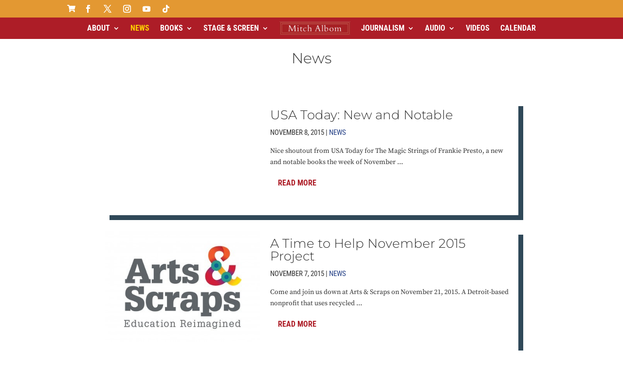

--- FILE ---
content_type: text/html; charset=UTF-8
request_url: https://www.mitchalbom.com/category/news/page/11/
body_size: 49002
content:
<!DOCTYPE html>
<html lang="en-US" prefix="og: https://ogp.me/ns#">
<head>
<meta charset="UTF-8"/>
<meta http-equiv="X-UA-Compatible" content="IE=edge">
<link rel="pingback" href="https://www.mitchalbom.com/xmlrpc.php"/>
<link rel="preconnect" href="https://fonts.gstatic.com" crossorigin />
<title>News Archives &raquo; Page 11 of 42 &raquo; Mitch Albom</title>
<meta name="robots" content="follow, index, max-snippet:-1, max-video-preview:-1, max-image-preview:large"/>
<link rel="canonical" href="https://www.mitchalbom.com/category/news/page/11/"/>
<link rel="prev" href="https://www.mitchalbom.com/category/news/page/10/"/>
<link rel="next" href="https://www.mitchalbom.com/category/news/page/12/"/>
<meta property="og:locale" content="en_US"/>
<meta property="og:type" content="article"/>
<meta property="og:title" content="News Archives &raquo; Page 11 of 42 &raquo; Mitch Albom"/>
<meta property="og:url" content="https://www.mitchalbom.com/category/news/page/11/"/>
<meta property="og:site_name" content="Mitch Albom"/>
<meta property="article:publisher" content="https://www.facebook.com/mitchalbom"/>
<meta property="og:image" content="https://www.mitchalbom.com/wp-content/uploads/mitch-albom-official-website.jpg"/>
<meta property="og:image:secure_url" content="https://www.mitchalbom.com/wp-content/uploads/mitch-albom-official-website.jpg"/>
<meta property="og:image:width" content="944"/>
<meta property="og:image:height" content="522"/>
<meta property="og:image:type" content="image/jpeg"/>
<meta name="twitter:card" content="summary_large_image"/>
<meta name="twitter:title" content="News Archives &raquo; Page 11 of 42 &raquo; Mitch Albom"/>
<meta name="twitter:site" content="@mitchalbom"/>
<meta name="twitter:image" content="https://www.mitchalbom.com/wp-content/uploads/mitch-albom-official-website.jpg"/>
<meta name="twitter:label1" content="Posts"/>
<meta name="twitter:data1" content="420"/>
<script type="application/ld+json" class="rank-math-schema">{"@context":"https://schema.org","@graph":[{"@type":"Person","@id":"https://www.mitchalbom.com/#person","name":"mitchalbom_webmaster","sameAs":["https://www.facebook.com/mitchalbom","https://twitter.com/mitchalbom"]},{"@type":"WebSite","@id":"https://www.mitchalbom.com/#website","url":"https://www.mitchalbom.com","name":"Mitch Albom","publisher":{"@id":"https://www.mitchalbom.com/#person"},"inLanguage":"en-US"},{"@type":"CollectionPage","@id":"https://www.mitchalbom.com/category/news/page/11/#webpage","url":"https://www.mitchalbom.com/category/news/page/11/","name":"News Archives &raquo; Page 11 of 42 &raquo; Mitch Albom","isPartOf":{"@id":"https://www.mitchalbom.com/#website"},"inLanguage":"en-US"}]}</script>
<link rel='dns-prefetch' href='//fonts.googleapis.com'/>
<link rel="alternate" type="application/rss+xml" title="Mitch Albom &raquo; Feed" href="https://www.mitchalbom.com/feed/"/>
<link rel="alternate" type="application/rss+xml" title="Mitch Albom &raquo; Comments Feed" href="https://www.mitchalbom.com/comments/feed/"/>
<link rel="alternate" type="application/rss+xml" title="Mitch Albom &raquo; News Category Feed" href="https://www.mitchalbom.com/category/news/feed/"/>
<meta content="Divi Child Theme v.1.0.0" name="generator"/><style>.tubepress-cursor-pointer{cursor:pointer}.tubepress-thumb{display:inline-block;margin-right:-4px;vertical-align:top;margin-bottom:1em}.tubepress-thumbnail-image{display:block;margin:0 auto !important;-ms-interpolation-mode:bicubic}.tubepress-meta-group{margin:0 auto!important;font-size:11px}.tubepress-meta-group dt{display:inline}.tubepress-meta-group dt:after{content:":"}.tubepress-meta-group dt.tubepress-meta-title,.tubepress-meta-group dt.tubepress-meta-duration,.tubepress-meta-group dt.tubepress-meta-homeUrl,.tubepress-meta-group dt.tubepress-meta-description{display:none}.tubepress-meta-group dd{margin:0 0 auto 0!important;padding:0 !important;display:inline}.tubepress-meta-group dd:after{content:"\A";white-space:pre}dd.tubepress-meta-title{font-weight:bold;font-size:13px}dd.tubepress-meta-title,dd.tubepress-meta-duration,dd.tubepress-meta-homeUrl,dd.tubepress-meta-description{display:block}dd.tubepress-meta-title:after,dd.tubepress-meta-duration:after,dd.tubepress-meta-homeUrl:after,dd.tubepress-meta-description:after{content:''}.tubepress-normal-player{text-align:left;margin:auto auto 1em}.tubepress-big-title{font-weight:700;font-size:larger;margin-bottom:.3em}div.tubepress-single-item dl.tubepress-meta-group{margin-left:0 !important}.tubepress-pagination{margin:0 0 1em 0;font-size:13px}.tubepress-pagination ul{display:inline-block;margin:0 !important;padding:0 !important;-webkit-border-radius:3px;-moz-border-radius:3px;border-radius:3px;-webkit-box-shadow:0 1px 2px rgba(0,0,0,0.05);-moz-box-shadow:0 1px 2px rgba(0,0,0,0.05);box-shadow:0 1px 2px rgba(0,0,0,0.05)}.tubepress-pagination li{display:inline;margin:0 auto !important}.tubepress-pagination a,.tubepress-pagination span{float:left;padding:0 14px;line-height:27px;text-decoration:none;border:1px solid #ddd;border-left-width:0}.tubepress-pagination a:hover,.tubepress-pagination .active span{background-color:#f5f5f5}.tubepress-pagination .active span{color:#999;cursor:default}.tubepress-pagination .disabled span,.tubepress-pagination .disabled a,.tubepress-pagination .disabled a:hover{color:#999;background-color:transparent;cursor:default}.tubepress-pagination li:first-child a,.tubepress-pagination li:first-child span{border-left-width:1px;-webkit-border-radius:3px 0 0 3px;-moz-border-radius:3px 0 0 3px;border-radius:3px 0 0 3px}.tubepress-pagination li:last-child a,.tubepress-pagination li:last-child span{-webkit-border-radius:0 3px 3px 0;-moz-border-radius:0 3px 3px 0;border-radius:0 3px 3px 0}.tubepress-pagination-centered{text-align:center}.tubepress-pagination-right{text-align:right}@media(max-width:775px){.tubepress-pagination ul{-webkit-box-shadow:none;-moz-box-shadow:none;box-shadow:none}li.tubepress-pagination-item{display:none}li.tubepress-pagination-item>*{font-size:16px;border-left-width:1px;padding:7px 16px}li.tubepress-pagination-item:first-of-type,li.tubepress-pagination-item:last-of-type{display:inherit}li.tubepress-pagination-item:last-of-type>*{margin-left:1em!important}}.tubepress_sidebar .js-tubepress-thumb-and-metadata img{margin:0 !important}.tubepress-exception{background-color:#f2dede;box-sizing:border-box;color:#333;display:block;font-family:'Helvetica Neue',Helvetica,Arial,sans-serif;font-size:14px;line-height:20px;margin-bottom:0;margin-left:0;margin-right:0;margin-top:0;padding-bottom:15px;padding-left:15px;padding-right:15px;padding-top:15px}</style>
<style>.tubepress-vimeo div.tubepress-thumb img{border:1px solid #e1e2e3;padding:4px;border-radius:0}.tubepress-vimeo dt.tubepress-meta-timePublishedFormatted{display:none}.tubepress-vimeo dd.tubepress-meta-title{font-size:14px}.tubepress-vimeo dd.tubepress-meta-timePublishedFormatted{color:gray}div.tubepress-single-item-outermost.tubepress-vimeo .tubepress-big-title{font-size:36px;font-weight:bold}div.tubepress-single-item-outermost.tubepress-vimeo dl.tubepress-meta-group{font-size:13px}div.tubepress-single-item-outermost.tubepress-vimeo dt.tubepress-meta-authorDisplayName{font-weight:normal !important;color:gray}div.tubepress-single-item-outermost.tubepress-vimeo dd.tubepress-meta-authorDisplayName a{text-decoration:none}div.tubepress-single-item-outermost.tubepress-vimeo dt.tubepress-meta-authorDisplayName:after{content:' '}div.tubepress-single-item-outermost.tubepress-vimeo dd.tubepress-meta-authorDisplayName:after{content:''}div.tubepress-single-item-outermost.tubepress-vimeo dd.tubepress-meta-description{font-size:16px;color:#71767a;margin-top:1em !important}</style>
<link rel='stylesheet' id='mec-select2-style-css' href='//www.mitchalbom.com/wp-content/cache/wpfc-minified/mby8kifx/84jk5.css' type='text/css' media='all'/>
<link rel='stylesheet' id='mec-font-icons-css' href='//www.mitchalbom.com/wp-content/cache/wpfc-minified/6wdqxhll/84jk5.css' type='text/css' media='all'/>
<link rel='stylesheet' id='mec-frontend-style-css' href='//www.mitchalbom.com/wp-content/cache/wpfc-minified/kmuqx22o/84jk5.css' type='text/css' media='all'/>
<style>.tooltipster-fall,.tooltipster-grow.tooltipster-show{-webkit-transition-timing-function:cubic-bezier(.175,.885,.32,1);-moz-transition-timing-function:cubic-bezier(.175,.885,.32,1.15);-ms-transition-timing-function:cubic-bezier(.175,.885,.32,1.15);-o-transition-timing-function:cubic-bezier(.175,.885,.32,1.15)}.tooltipster-base{display:flex;pointer-events:none;position:absolute}.tooltipster-box{flex:1 1 auto}.tooltipster-content{box-sizing:border-box;max-height:100%;max-width:100%;overflow:auto}.tooltipster-ruler{bottom:0;left:0;overflow:hidden;position:fixed;right:0;top:0;visibility:hidden}.tooltipster-fade{opacity:0;-webkit-transition-property:opacity;-moz-transition-property:opacity;-o-transition-property:opacity;-ms-transition-property:opacity;transition-property:opacity}.tooltipster-fade.tooltipster-show{opacity:1}.tooltipster-grow{-webkit-transform:scale(0,0);-moz-transform:scale(0,0);-o-transform:scale(0,0);-ms-transform:scale(0,0);transform:scale(0,0);-webkit-transition-property:-webkit-transform;-moz-transition-property:-moz-transform;-o-transition-property:-o-transform;-ms-transition-property:-ms-transform;transition-property:transform;-webkit-backface-visibility:hidden}.tooltipster-grow.tooltipster-show{-webkit-transform:scale(1,1);-moz-transform:scale(1,1);-o-transform:scale(1,1);-ms-transform:scale(1,1);transform:scale(1,1);-webkit-transition-timing-function:cubic-bezier(.175,.885,.32,1.15);transition-timing-function:cubic-bezier(.175,.885,.32,1.15)}.tooltipster-swing{opacity:0;-webkit-transform:rotateZ(4deg);-moz-transform:rotateZ(4deg);-o-transform:rotateZ(4deg);-ms-transform:rotateZ(4deg);transform:rotateZ(4deg);-webkit-transition-property:-webkit-transform,opacity;-moz-transition-property:-moz-transform;-o-transition-property:-o-transform;-ms-transition-property:-ms-transform;transition-property:transform}.tooltipster-swing.tooltipster-show{opacity:1;-webkit-transform:rotateZ(0);-moz-transform:rotateZ(0);-o-transform:rotateZ(0);-ms-transform:rotateZ(0);transform:rotateZ(0);-webkit-transition-timing-function:cubic-bezier(.23,.635,.495,1);-webkit-transition-timing-function:cubic-bezier(.23,.635,.495,2.4);-moz-transition-timing-function:cubic-bezier(.23,.635,.495,2.4);-ms-transition-timing-function:cubic-bezier(.23,.635,.495,2.4);-o-transition-timing-function:cubic-bezier(.23,.635,.495,2.4);transition-timing-function:cubic-bezier(.23,.635,.495,2.4)}.tooltipster-fall{-webkit-transition-property:top;-moz-transition-property:top;-o-transition-property:top;-ms-transition-property:top;transition-property:top;-webkit-transition-timing-function:cubic-bezier(.175,.885,.32,1.15);transition-timing-function:cubic-bezier(.175,.885,.32,1.15)}.tooltipster-fall.tooltipster-initial{top:0!important}.tooltipster-fall.tooltipster-dying{-webkit-transition-property:all;-moz-transition-property:all;-o-transition-property:all;-ms-transition-property:all;transition-property:all;top:0!important;opacity:0}.tooltipster-slide{-webkit-transition-property:left;-moz-transition-property:left;-o-transition-property:left;-ms-transition-property:left;transition-property:left;-webkit-transition-timing-function:cubic-bezier(.175,.885,.32,1);-webkit-transition-timing-function:cubic-bezier(.175,.885,.32,1.15);-moz-transition-timing-function:cubic-bezier(.175,.885,.32,1.15);-ms-transition-timing-function:cubic-bezier(.175,.885,.32,1.15);-o-transition-timing-function:cubic-bezier(.175,.885,.32,1.15);transition-timing-function:cubic-bezier(.175,.885,.32,1.15)}.tooltipster-slide.tooltipster-initial{left:-40px!important}.tooltipster-slide.tooltipster-dying{-webkit-transition-property:all;-moz-transition-property:all;-o-transition-property:all;-ms-transition-property:all;transition-property:all;left:0!important;opacity:0}@keyframes tooltipster-fading{0%{opacity:0}100%{opacity:1}}.tooltipster-update-fade{animation:tooltipster-fading .4s}@keyframes tooltipster-rotating{25%{transform:rotate(-2deg)}75%{transform:rotate(2deg)}100%{transform:rotate(0)}}.tooltipster-update-rotate{animation:tooltipster-rotating .6s}@keyframes tooltipster-scaling{50%{transform:scale(1.1)}100%{transform:scale(1)}}.tooltipster-update-scale{animation:tooltipster-scaling .6s}.tooltipster-sidetip .tooltipster-box{background:#565656;border:2px solid #000;border-radius:4px}.tooltipster-sidetip.tooltipster-bottom .tooltipster-box{margin-top:8px}.tooltipster-sidetip.tooltipster-left .tooltipster-box{margin-right:8px}.tooltipster-sidetip.tooltipster-right .tooltipster-box{margin-left:8px}.tooltipster-sidetip.tooltipster-top .tooltipster-box{margin-bottom:8px}.tooltipster-sidetip .tooltipster-content{color:#fff;line-height:18px;padding:6px 14px}.tooltipster-sidetip .tooltipster-arrow{overflow:hidden;position:absolute}.tooltipster-sidetip.tooltipster-bottom .tooltipster-arrow{height:10px;margin-left:-10px;top:0;width:20px}.tooltipster-sidetip.tooltipster-left .tooltipster-arrow{height:20px;margin-top:-10px;right:0;top:0;width:10px}.tooltipster-sidetip.tooltipster-right .tooltipster-arrow{height:20px;margin-top:-10px;left:0;top:0;width:10px}.tooltipster-sidetip.tooltipster-top .tooltipster-arrow{bottom:0;height:10px;margin-left:-10px;width:20px}.tooltipster-sidetip .tooltipster-arrow-background,.tooltipster-sidetip .tooltipster-arrow-border{height:0;position:absolute;width:0}.tooltipster-sidetip .tooltipster-arrow-background{border:10px solid transparent}.tooltipster-sidetip.tooltipster-bottom .tooltipster-arrow-background{border-bottom-color:#565656;left:0;top:3px}.tooltipster-sidetip.tooltipster-left .tooltipster-arrow-background{border-left-color:#565656;left:-3px;top:0}.tooltipster-sidetip.tooltipster-right .tooltipster-arrow-background{border-right-color:#565656;left:3px;top:0}.tooltipster-sidetip.tooltipster-top .tooltipster-arrow-background{border-top-color:#565656;left:0;top:-3px}.tooltipster-sidetip .tooltipster-arrow-border{border:10px solid transparent;left:0;top:0}.tooltipster-sidetip.tooltipster-bottom .tooltipster-arrow-border{border-bottom-color:#000}.tooltipster-sidetip.tooltipster-left .tooltipster-arrow-border{border-left-color:#000}.tooltipster-sidetip.tooltipster-right .tooltipster-arrow-border{border-right-color:#000}.tooltipster-sidetip.tooltipster-top .tooltipster-arrow-border{border-top-color:#000}.tooltipster-sidetip .tooltipster-arrow-uncropped{position:relative}.tooltipster-sidetip.tooltipster-bottom .tooltipster-arrow-uncropped{top:-10px}.tooltipster-sidetip.tooltipster-right .tooltipster-arrow-uncropped{left:-10px}</style>
<style>.tooltipster-sidetip.tooltipster-shadow .tooltipster-box{border:none;border-radius:5px;background:#fff;box-shadow:0 0 10px 6px rgba(0,0,0,.1)}.tooltipster-sidetip.tooltipster-shadow.tooltipster-bottom .tooltipster-box{margin-top:6px}.tooltipster-sidetip.tooltipster-shadow.tooltipster-left .tooltipster-box{margin-right:6px}.tooltipster-sidetip.tooltipster-shadow.tooltipster-right .tooltipster-box{margin-left:6px}.tooltipster-sidetip.tooltipster-shadow.tooltipster-top .tooltipster-box{margin-bottom:6px}.tooltipster-sidetip.tooltipster-shadow .tooltipster-content{color:#8d8d8d}.tooltipster-sidetip.tooltipster-shadow .tooltipster-arrow{height:6px;margin-left:-6px;width:12px}.tooltipster-sidetip.tooltipster-shadow.tooltipster-left .tooltipster-arrow,.tooltipster-sidetip.tooltipster-shadow.tooltipster-right .tooltipster-arrow{height:12px;margin-left:0;margin-top:-6px;width:6px}.tooltipster-sidetip.tooltipster-shadow .tooltipster-arrow-background{display:none}.tooltipster-sidetip.tooltipster-shadow .tooltipster-arrow-border{border:6px solid transparent}.tooltipster-sidetip.tooltipster-shadow.tooltipster-bottom .tooltipster-arrow-border{border-bottom-color:#fff}.tooltipster-sidetip.tooltipster-shadow.tooltipster-left .tooltipster-arrow-border{border-left-color:#fff}.tooltipster-sidetip.tooltipster-shadow.tooltipster-right .tooltipster-arrow-border{border-right-color:#fff}.tooltipster-sidetip.tooltipster-shadow.tooltipster-top .tooltipster-arrow-border{border-top-color:#fff}.tooltipster-sidetip.tooltipster-shadow.tooltipster-bottom .tooltipster-arrow-uncropped{top:-6px}.tooltipster-sidetip.tooltipster-shadow.tooltipster-right .tooltipster-arrow-uncropped{left:-6px}</style>
<style>html.with-featherlight{overflow:hidden;}
.featherlight{display:none;position:fixed;top:0;right:0;bottom:0;left:0;z-index:2147483647;text-align:center;white-space:nowrap;cursor:pointer;background:#333;background:rgba(0, 0, 0, 0);}
.featherlight:last-of-type{background:rgba(0, 0, 0, 0.8);}
.featherlight:before{content:'';display:inline-block;height:100%;vertical-align:middle;}
.featherlight .featherlight-content{position:relative;text-align:left;vertical-align:middle;display:inline-block;overflow:auto;padding:25px 25px 0;border-bottom:25px solid transparent;margin-left:5%;margin-right:5%;max-height:95%;background:#fff;cursor:auto;white-space:normal;}
.featherlight .featherlight-inner{display:block;}
.featherlight script.featherlight-inner, .featherlight link.featherlight-inner, .featherlight style.featherlight-inner{display:none;}
.featherlight .featherlight-close-icon{position:absolute;z-index:9999;top:0;right:0;line-height:25px;width:25px;cursor:pointer;text-align:center;font-family:Arial, sans-serif;background:#fff;background:rgba(255, 255, 255, 0.3);color:#000;border:none;padding:0;}
.featherlight .featherlight-close-icon::-moz-focus-inner{border:0;padding:0;}
.featherlight .featherlight-image{width:100%;}
.featherlight-iframe .featherlight-content{border-bottom:0;padding:0;-webkit-overflow-scrolling:touch;}
.featherlight iframe{border:none;}
.featherlight *{-webkit-box-sizing:border-box;-moz-box-sizing:border-box;box-sizing:border-box;}
@media only screen and (max-width: 1024px) {
.featherlight .featherlight-content{margin-left:0;margin-right:0;max-height:98%;padding:10px 10px 0;border-bottom:10px solid transparent;}
} @media print {
html.with-featherlight>*> :not(.featherlight){display:none;}
}</style>
<link rel='stylesheet' id='mec-google-fonts-css' href='//fonts.googleapis.com/css?family=Montserrat%3A400%2C700%7CRoboto%3A100%2C300%2C400%2C700&#038;ver=7.28.0' type='text/css' media='all'/>
<style>.lity{z-index:9990;position:fixed;top:0;right:0;bottom:0;left:0;white-space:nowrap;background:#0b0b0b;background:rgba(0,0,0,0.9);outline:none !important;opacity:0;-webkit-transition:opacity .3s ease;-o-transition:opacity .3s ease;transition:opacity .3s ease}.lity.lity-opened{opacity:1}.lity.lity-closed{opacity:0}.lity *{-webkit-box-sizing:border-box;-moz-box-sizing:border-box;box-sizing:border-box}.lity-wrap{z-index:9990;position:fixed;top:0;right:0;bottom:0;left:0;text-align:center;outline:none !important}.lity-wrap:before{content:'';display:inline-block;height:100%;vertical-align:middle;margin-right:-0.25em}.lity-loader{z-index:9991;color:#fff;position:absolute;top:50%;margin-top:-0.8em;width:100%;text-align:center;font-size:14px;font-family:Arial,Helvetica,sans-serif;opacity:0;-webkit-transition:opacity .3s ease;-o-transition:opacity .3s ease;transition:opacity .3s ease}.lity-loading .lity-loader{opacity:1}.lity-container{z-index:9992;position:relative;text-align:left;vertical-align:middle;display:inline-block;white-space:normal;max-width:100%;max-height:100%;outline:none !important}.lity-content{z-index:9993;width:100%;-webkit-transform:scale(1);-ms-transform:scale(1);-o-transform:scale(1);transform:scale(1);-webkit-transition:-webkit-transform .3s ease;transition:-webkit-transform .3s ease;-o-transition:-o-transform .3s ease;transition:transform .3s ease;transition:transform .3s ease, -webkit-transform .3s ease, -o-transform .3s ease}.lity-loading .lity-content,.lity-closed .lity-content{-webkit-transform:scale(.8);-ms-transform:scale(.8);-o-transform:scale(.8);transform:scale(.8)}.lity-content:after{content:'';position:absolute;left:0;top:0;bottom:0;display:block;right:0;width:auto;height:auto;z-index:-1;-webkit-box-shadow:0 0 8px rgba(0,0,0,0.6);box-shadow:0 0 8px rgba(0,0,0,0.6)}.lity-close{z-index:9994;width:35px;height:35px;position:fixed;right:0;top:0;-webkit-appearance:none;cursor:pointer;text-decoration:none;text-align:center;padding:0;color:#fff;font-style:normal;font-size:35px;font-family:Arial,Baskerville,monospace;line-height:35px;text-shadow:0 1px 2px rgba(0,0,0,0.6);border:0;background:none;outline:none;-webkit-box-shadow:none;box-shadow:none}.lity-close::-moz-focus-inner{border:0;padding:0}.lity-close:hover,.lity-close:focus,.lity-close:active,.lity-close:visited{text-decoration:none;text-align:center;padding:0;color:#fff;font-style:normal;font-size:35px;font-family:Arial,Baskerville,monospace;line-height:35px;text-shadow:0 1px 2px rgba(0,0,0,0.6);border:0;background:none;outline:none;-webkit-box-shadow:none;box-shadow:none}.lity-close:active{top:1px}.lity-image img{max-width:100%;display:block;line-height:0;border:0}.lity-iframe .lity-container,.lity-youtube .lity-container,.lity-vimeo .lity-container,.lity-facebookvideo .lity-container,.lity-googlemaps .lity-container{width:100%;max-width:964px}.lity-iframe-container{width:100%;height:0;padding-top:56.25%;overflow:auto;pointer-events:auto;-webkit-transform:translateZ(0);transform:translateZ(0);-webkit-overflow-scrolling:touch}.lity-iframe-container iframe{position:absolute;display:block;top:0;left:0;width:100%;height:100%;-webkit-box-shadow:0 0 8px rgba(0,0,0,0.6);box-shadow:0 0 8px rgba(0,0,0,0.6);background:#000}.lity-hide{display:none}</style>
<link rel='stylesheet' id='mec-general-calendar-style-css' href='//www.mitchalbom.com/wp-content/cache/wpfc-minified/77dx29ok/84jk4.css' type='text/css' media='all'/>
<link rel='stylesheet' id='wp-block-library-css' href='//www.mitchalbom.com/wp-content/cache/wpfc-minified/d10q0zk/84jk4.css' type='text/css' media='all'/>
<style id='wp-block-library-theme-inline-css'>.wp-block-audio :where(figcaption){color:#555;font-size:13px;text-align:center}.is-dark-theme .wp-block-audio :where(figcaption){color:#ffffffa6}.wp-block-audio{margin:0 0 1em}.wp-block-code{border:1px solid #ccc;border-radius:4px;font-family:Menlo,Consolas,monaco,monospace;padding:.8em 1em}.wp-block-embed :where(figcaption){color:#555;font-size:13px;text-align:center}.is-dark-theme .wp-block-embed :where(figcaption){color:#ffffffa6}.wp-block-embed{margin:0 0 1em}.blocks-gallery-caption{color:#555;font-size:13px;text-align:center}.is-dark-theme .blocks-gallery-caption{color:#ffffffa6}:root :where(.wp-block-image figcaption){color:#555;font-size:13px;text-align:center}.is-dark-theme :root :where(.wp-block-image figcaption){color:#ffffffa6}.wp-block-image{margin:0 0 1em}.wp-block-pullquote{border-bottom:4px solid;border-top:4px solid;color:currentColor;margin-bottom:1.75em}.wp-block-pullquote cite,.wp-block-pullquote footer,.wp-block-pullquote__citation{color:currentColor;font-size:.8125em;font-style:normal;text-transform:uppercase}.wp-block-quote{border-left:.25em solid;margin:0 0 1.75em;padding-left:1em}.wp-block-quote cite,.wp-block-quote footer{color:currentColor;font-size:.8125em;font-style:normal;position:relative}.wp-block-quote:where(.has-text-align-right){border-left:none;border-right:.25em solid;padding-left:0;padding-right:1em}.wp-block-quote:where(.has-text-align-center){border:none;padding-left:0}.wp-block-quote.is-large,.wp-block-quote.is-style-large,.wp-block-quote:where(.is-style-plain){border:none}.wp-block-search .wp-block-search__label{font-weight:700}.wp-block-search__button{border:1px solid #ccc;padding:.375em .625em}:where(.wp-block-group.has-background){padding:1.25em 2.375em}.wp-block-separator.has-css-opacity{opacity:.4}.wp-block-separator{border:none;border-bottom:2px solid;margin-left:auto;margin-right:auto}.wp-block-separator.has-alpha-channel-opacity{opacity:1}.wp-block-separator:not(.is-style-wide):not(.is-style-dots){width:100px}.wp-block-separator.has-background:not(.is-style-dots){border-bottom:none;height:1px}.wp-block-separator.has-background:not(.is-style-wide):not(.is-style-dots){height:2px}.wp-block-table{margin:0 0 1em}.wp-block-table td,.wp-block-table th{word-break:normal}.wp-block-table :where(figcaption){color:#555;font-size:13px;text-align:center}.is-dark-theme .wp-block-table :where(figcaption){color:#ffffffa6}.wp-block-video :where(figcaption){color:#555;font-size:13px;text-align:center}.is-dark-theme .wp-block-video :where(figcaption){color:#ffffffa6}.wp-block-video{margin:0 0 1em}:root :where(.wp-block-template-part.has-background){margin-bottom:0;margin-top:0;padding:1.25em 2.375em}</style>
<style id='global-styles-inline-css'>:root{--wp--preset--aspect-ratio--square:1;--wp--preset--aspect-ratio--4-3:4/3;--wp--preset--aspect-ratio--3-4:3/4;--wp--preset--aspect-ratio--3-2:3/2;--wp--preset--aspect-ratio--2-3:2/3;--wp--preset--aspect-ratio--16-9:16/9;--wp--preset--aspect-ratio--9-16:9/16;--wp--preset--color--black:#000000;--wp--preset--color--cyan-bluish-gray:#abb8c3;--wp--preset--color--white:#ffffff;--wp--preset--color--pale-pink:#f78da7;--wp--preset--color--vivid-red:#cf2e2e;--wp--preset--color--luminous-vivid-orange:#ff6900;--wp--preset--color--luminous-vivid-amber:#fcb900;--wp--preset--color--light-green-cyan:#7bdcb5;--wp--preset--color--vivid-green-cyan:#00d084;--wp--preset--color--pale-cyan-blue:#8ed1fc;--wp--preset--color--vivid-cyan-blue:#0693e3;--wp--preset--color--vivid-purple:#9b51e0;--wp--preset--gradient--vivid-cyan-blue-to-vivid-purple:linear-gradient(135deg,rgba(6,147,227,1) 0%,rgb(155,81,224) 100%);--wp--preset--gradient--light-green-cyan-to-vivid-green-cyan:linear-gradient(135deg,rgb(122,220,180) 0%,rgb(0,208,130) 100%);--wp--preset--gradient--luminous-vivid-amber-to-luminous-vivid-orange:linear-gradient(135deg,rgba(252,185,0,1) 0%,rgba(255,105,0,1) 100%);--wp--preset--gradient--luminous-vivid-orange-to-vivid-red:linear-gradient(135deg,rgba(255,105,0,1) 0%,rgb(207,46,46) 100%);--wp--preset--gradient--very-light-gray-to-cyan-bluish-gray:linear-gradient(135deg,rgb(238,238,238) 0%,rgb(169,184,195) 100%);--wp--preset--gradient--cool-to-warm-spectrum:linear-gradient(135deg,rgb(74,234,220) 0%,rgb(151,120,209) 20%,rgb(207,42,186) 40%,rgb(238,44,130) 60%,rgb(251,105,98) 80%,rgb(254,248,76) 100%);--wp--preset--gradient--blush-light-purple:linear-gradient(135deg,rgb(255,206,236) 0%,rgb(152,150,240) 100%);--wp--preset--gradient--blush-bordeaux:linear-gradient(135deg,rgb(254,205,165) 0%,rgb(254,45,45) 50%,rgb(107,0,62) 100%);--wp--preset--gradient--luminous-dusk:linear-gradient(135deg,rgb(255,203,112) 0%,rgb(199,81,192) 50%,rgb(65,88,208) 100%);--wp--preset--gradient--pale-ocean:linear-gradient(135deg,rgb(255,245,203) 0%,rgb(182,227,212) 50%,rgb(51,167,181) 100%);--wp--preset--gradient--electric-grass:linear-gradient(135deg,rgb(202,248,128) 0%,rgb(113,206,126) 100%);--wp--preset--gradient--midnight:linear-gradient(135deg,rgb(2,3,129) 0%,rgb(40,116,252) 100%);--wp--preset--font-size--small:13px;--wp--preset--font-size--medium:20px;--wp--preset--font-size--large:36px;--wp--preset--font-size--x-large:42px;--wp--preset--spacing--20:0.44rem;--wp--preset--spacing--30:0.67rem;--wp--preset--spacing--40:1rem;--wp--preset--spacing--50:1.5rem;--wp--preset--spacing--60:2.25rem;--wp--preset--spacing--70:3.38rem;--wp--preset--spacing--80:5.06rem;--wp--preset--shadow--natural:6px 6px 9px rgba(0, 0, 0, 0.2);--wp--preset--shadow--deep:12px 12px 50px rgba(0, 0, 0, 0.4);--wp--preset--shadow--sharp:6px 6px 0px rgba(0, 0, 0, 0.2);--wp--preset--shadow--outlined:6px 6px 0px -3px rgba(255, 255, 255, 1), 6px 6px rgba(0, 0, 0, 1);--wp--preset--shadow--crisp:6px 6px 0px rgba(0, 0, 0, 1);}:root{--wp--style--global--content-size:823px;--wp--style--global--wide-size:1080px;}:where(body){margin:0;}.wp-site-blocks > .alignleft{float:left;margin-right:2em;}.wp-site-blocks > .alignright{float:right;margin-left:2em;}.wp-site-blocks > .aligncenter{justify-content:center;margin-left:auto;margin-right:auto;}:where(.is-layout-flex){gap:0.5em;}:where(.is-layout-grid){gap:0.5em;}.is-layout-flow > .alignleft{float:left;margin-inline-start:0;margin-inline-end:2em;}.is-layout-flow > .alignright{float:right;margin-inline-start:2em;margin-inline-end:0;}.is-layout-flow > .aligncenter{margin-left:auto !important;margin-right:auto !important;}.is-layout-constrained > .alignleft{float:left;margin-inline-start:0;margin-inline-end:2em;}.is-layout-constrained > .alignright{float:right;margin-inline-start:2em;margin-inline-end:0;}.is-layout-constrained > .aligncenter{margin-left:auto !important;margin-right:auto !important;}.is-layout-constrained > :where(:not(.alignleft):not(.alignright):not(.alignfull)){max-width:var(--wp--style--global--content-size);margin-left:auto !important;margin-right:auto !important;}.is-layout-constrained > .alignwide{max-width:var(--wp--style--global--wide-size);}body .is-layout-flex{display:flex;}.is-layout-flex{flex-wrap:wrap;align-items:center;}.is-layout-flex > :is(*, div){margin:0;}body .is-layout-grid{display:grid;}.is-layout-grid > :is(*, div){margin:0;}body{padding-top:0px;padding-right:0px;padding-bottom:0px;padding-left:0px;}:root :where(.wp-element-button, .wp-block-button__link){background-color:#32373c;border-width:0;color:#fff;font-family:inherit;font-size:inherit;line-height:inherit;padding:calc(0.667em + 2px) calc(1.333em + 2px);text-decoration:none;}.has-black-color{color:var(--wp--preset--color--black) !important;}.has-cyan-bluish-gray-color{color:var(--wp--preset--color--cyan-bluish-gray) !important;}.has-white-color{color:var(--wp--preset--color--white) !important;}.has-pale-pink-color{color:var(--wp--preset--color--pale-pink) !important;}.has-vivid-red-color{color:var(--wp--preset--color--vivid-red) !important;}.has-luminous-vivid-orange-color{color:var(--wp--preset--color--luminous-vivid-orange) !important;}.has-luminous-vivid-amber-color{color:var(--wp--preset--color--luminous-vivid-amber) !important;}.has-light-green-cyan-color{color:var(--wp--preset--color--light-green-cyan) !important;}.has-vivid-green-cyan-color{color:var(--wp--preset--color--vivid-green-cyan) !important;}.has-pale-cyan-blue-color{color:var(--wp--preset--color--pale-cyan-blue) !important;}.has-vivid-cyan-blue-color{color:var(--wp--preset--color--vivid-cyan-blue) !important;}.has-vivid-purple-color{color:var(--wp--preset--color--vivid-purple) !important;}.has-black-background-color{background-color:var(--wp--preset--color--black) !important;}.has-cyan-bluish-gray-background-color{background-color:var(--wp--preset--color--cyan-bluish-gray) !important;}.has-white-background-color{background-color:var(--wp--preset--color--white) !important;}.has-pale-pink-background-color{background-color:var(--wp--preset--color--pale-pink) !important;}.has-vivid-red-background-color{background-color:var(--wp--preset--color--vivid-red) !important;}.has-luminous-vivid-orange-background-color{background-color:var(--wp--preset--color--luminous-vivid-orange) !important;}.has-luminous-vivid-amber-background-color{background-color:var(--wp--preset--color--luminous-vivid-amber) !important;}.has-light-green-cyan-background-color{background-color:var(--wp--preset--color--light-green-cyan) !important;}.has-vivid-green-cyan-background-color{background-color:var(--wp--preset--color--vivid-green-cyan) !important;}.has-pale-cyan-blue-background-color{background-color:var(--wp--preset--color--pale-cyan-blue) !important;}.has-vivid-cyan-blue-background-color{background-color:var(--wp--preset--color--vivid-cyan-blue) !important;}.has-vivid-purple-background-color{background-color:var(--wp--preset--color--vivid-purple) !important;}.has-black-border-color{border-color:var(--wp--preset--color--black) !important;}.has-cyan-bluish-gray-border-color{border-color:var(--wp--preset--color--cyan-bluish-gray) !important;}.has-white-border-color{border-color:var(--wp--preset--color--white) !important;}.has-pale-pink-border-color{border-color:var(--wp--preset--color--pale-pink) !important;}.has-vivid-red-border-color{border-color:var(--wp--preset--color--vivid-red) !important;}.has-luminous-vivid-orange-border-color{border-color:var(--wp--preset--color--luminous-vivid-orange) !important;}.has-luminous-vivid-amber-border-color{border-color:var(--wp--preset--color--luminous-vivid-amber) !important;}.has-light-green-cyan-border-color{border-color:var(--wp--preset--color--light-green-cyan) !important;}.has-vivid-green-cyan-border-color{border-color:var(--wp--preset--color--vivid-green-cyan) !important;}.has-pale-cyan-blue-border-color{border-color:var(--wp--preset--color--pale-cyan-blue) !important;}.has-vivid-cyan-blue-border-color{border-color:var(--wp--preset--color--vivid-cyan-blue) !important;}.has-vivid-purple-border-color{border-color:var(--wp--preset--color--vivid-purple) !important;}.has-vivid-cyan-blue-to-vivid-purple-gradient-background{background:var(--wp--preset--gradient--vivid-cyan-blue-to-vivid-purple) !important;}.has-light-green-cyan-to-vivid-green-cyan-gradient-background{background:var(--wp--preset--gradient--light-green-cyan-to-vivid-green-cyan) !important;}.has-luminous-vivid-amber-to-luminous-vivid-orange-gradient-background{background:var(--wp--preset--gradient--luminous-vivid-amber-to-luminous-vivid-orange) !important;}.has-luminous-vivid-orange-to-vivid-red-gradient-background{background:var(--wp--preset--gradient--luminous-vivid-orange-to-vivid-red) !important;}.has-very-light-gray-to-cyan-bluish-gray-gradient-background{background:var(--wp--preset--gradient--very-light-gray-to-cyan-bluish-gray) !important;}.has-cool-to-warm-spectrum-gradient-background{background:var(--wp--preset--gradient--cool-to-warm-spectrum) !important;}.has-blush-light-purple-gradient-background{background:var(--wp--preset--gradient--blush-light-purple) !important;}.has-blush-bordeaux-gradient-background{background:var(--wp--preset--gradient--blush-bordeaux) !important;}.has-luminous-dusk-gradient-background{background:var(--wp--preset--gradient--luminous-dusk) !important;}.has-pale-ocean-gradient-background{background:var(--wp--preset--gradient--pale-ocean) !important;}.has-electric-grass-gradient-background{background:var(--wp--preset--gradient--electric-grass) !important;}.has-midnight-gradient-background{background:var(--wp--preset--gradient--midnight) !important;}.has-small-font-size{font-size:var(--wp--preset--font-size--small) !important;}.has-medium-font-size{font-size:var(--wp--preset--font-size--medium) !important;}.has-large-font-size{font-size:var(--wp--preset--font-size--large) !important;}.has-x-large-font-size{font-size:var(--wp--preset--font-size--x-large) !important;}:where(.wp-block-post-template.is-layout-flex){gap:1.25em;}:where(.wp-block-post-template.is-layout-grid){gap:1.25em;}:where(.wp-block-columns.is-layout-flex){gap:2em;}:where(.wp-block-columns.is-layout-grid){gap:2em;}:root :where(.wp-block-pullquote){font-size:1.5em;line-height:1.6;}</style>
<link rel='stylesheet' id='wpdreams-asl-basic-css' href='//www.mitchalbom.com/wp-content/cache/wpfc-minified/8jklwdeg/84jjt.css' type='text/css' media='all'/>
<style id='wpdreams-asl-basic-inline-css'>div[id*='ajaxsearchlitesettings'].searchsettings .asl_option_inner label{font-size:0px !important;color:rgba(0, 0, 0, 0);}
div[id*='ajaxsearchlitesettings'].searchsettings .asl_option_inner label:after{font-size:11px !important;position:absolute;top:0;left:0;z-index:1;}
.asl_w_container{width:100%;margin:0px 0px 0px 0px;min-width:200px;}
div[id*='ajaxsearchlite'].asl_m{width:100%;}
div[id*='ajaxsearchliteres'].wpdreams_asl_results div.resdrg span.highlighted{font-weight:bold;color:rgb(147, 12, 7);background-color:rgba(238, 238, 238, 1);}
div[id*='ajaxsearchliteres'].wpdreams_asl_results .results img.asl_image{width:70px;height:70px;object-fit:cover;}
div[id*='ajaxsearchlite'].asl_r .results{max-height:350px;}
div[id*='ajaxsearchlite'].asl_r{position:static;}
div.asl_r.asl_w.vertical .results .item::after{display:block;position:absolute;bottom:0;content:'';height:1px;width:100%;background:#D8D8D8;}
div.asl_r.asl_w.vertical .results .item.asl_last_item::after{display:none;}
body span.asl_single_highlighted{display:inline !important;color:rgb(100, 13, 10) !important;background-color:rgba(238, 238, 238, 1) !important;}</style>
<style>div.asl_w{width:100%;height:auto;border-radius:5px;background-color:transparent;overflow:hidden;border:0 solid #b5b5b5;border-radius:0 0 0 0;box-shadow:none;}#ajaxsearchlite1 .probox,div.asl_w .probox{margin:0;padding:8px;height:28px;background-color:#fff;border:2px solid #de6464;border-radius:0 0 0 0;box-shadow:0 0 0 0 #b5b5b5 inset;border-radius:30px;}#ajaxsearchlite1 .probox .proinput,div.asl_w .probox .proinput{font-weight:normal;font-family:Open Sans;color:#000 !important;font-size:12px;line-height:normal !important;text-shadow:0 0 0 rgba(255,255,255,0);}#ajaxsearchlite1 .probox .proinput input,div.asl_w .probox .proinput input{font-weight:normal;font-family:Open Sans;color:#000 !important;font-size:12px;line-height:normal !important;text-shadow:0 0 0 rgba(255,255,255,0);border:0;box-shadow:none;}div.asl_w.asl_msie .probox .proinput input{line-height:24px !important;}div.asl_w .probox .proinput input::-webkit-input-placeholder{font-weight:normal;font-family:Open Sans;color:rgba(0,0,0,.6) !important;text-shadow:0 0 0 rgba(255,255,255,0);}div.asl_w .probox .proinput input::-moz-placeholder{font-weight:normal;font-family:Open Sans;color:rgba(0,0,0,.6) !important;text-shadow:0 0 0 rgba(255,255,255,0);}div.asl_w .probox .proinput input:-ms-input-placeholder{font-weight:normal;font-family:Open Sans;color:rgba(0,0,0,.6) !important;text-shadow:0 0 0 rgba(255,255,255,0);}div.asl_w .probox .proinput input:-moz-placeholder{font-weight:normal;font-family:Open Sans;color:rgba(0,0,0,.6) !important;text-shadow:0 0 0 rgba(255,255,255,0);}div.asl_w .probox .proinput input.autocomplete{font-weight:normal;font-family:Open Sans;color:#000;font-size:12px;line-height:normal !important;text-shadow:0 0 0 rgba(255,255,255,0);}div.asl_w .probox .proloading,div.asl_w .probox .proclose,div.asl_w .probox .promagnifier,div.asl_w .probox .prosettings{width:28px;height:28px;}div.asl_w .probox .promagnifier .innericon svg{fill:#de6464;}div.asl_w .probox div.asl_simple-circle{border:4px solid #de6464;}div.asl_w .probox .prosettings .innericon svg{fill:#de6464;}div.asl_w .probox .promagnifier{width:28px;height:28px;background-image:-o-linear-gradient(180deg,rgba(255,255,255,0),rgba(255,255,255,0));background-image:-ms-linear-gradient(180deg,rgba(255,255,255,0),rgba(255,255,255,0));background-image:-webkit-linear-gradient(180deg,rgba(255,255,255,0),rgba(255,255,255,0));background-image:linear-gradient(180deg,rgba(255,255,255,0),rgba(255,255,255,0));background-position:center center;background-repeat:no-repeat;border:0 solid #fff;border-radius:0 0 0 0;box-shadow:-1px 1px 0 0 rgba(255,255,255,.64) inset;cursor:pointer;background-size:100% 100%;background-position:center center;background-repeat:no-repeat;cursor:pointer;}div.asl_w .probox div.prosettings{width:28px;height:28px;background-image:-o-linear-gradient(175deg,rgba(255,255,255,0),rgba(255,255,255,0));background-image:-ms-linear-gradient(175deg,rgba(255,255,255,0),rgba(255,255,255,0));background-image:-webkit-linear-gradient(175deg,rgba(255,255,255,0),rgba(255,255,255,0));background-image:linear-gradient(175deg,rgba(255,255,255,0),rgba(255,255,255,0));background-position:center center;background-repeat:no-repeat;float:right;border:0 solid #fff;border-radius:0 0 0 0;box-shadow:0 1px 0 0 rgba(255,255,255,.64) inset;cursor:pointer;background-size:100% 100%;order:7;-webkit-order:7;}div.asl_r{position:absolute;z-index:1100;}div.asl_r.vertical{padding:4px;background:#fff;border-radius:3px;border:0 solid #b5b5b5;border-radius:0 0 0 0;box-shadow:0 0 3px -1px rgba(0,0,0,.3);visibility:hidden;display:none;}div.asl_r .results .nores .keyword{padding:0 6px;cursor:pointer;font-weight:normal;font-family:Open Sans;color:#4a4a4a;font-size:13px;line-height:13px;text-shadow:0 0 0 rgba(255,255,255,0);font-weight:bold;}div.asl_r .results .item{height:auto;background:#fff;}div.asl_r.vertical .results .item:after{background:#ccc;}div.asl_r .results .item.hovered{background:#f4f4f4;}div.asl_r .results .item .asl_image{width:70px;height:70px;}div.asl_r .results .item .asl_content h3,div.asl_r .results .item .asl_content h3 a{margin:0;padding:0;line-height:inherit;font-weight:normal;font-family:Open Sans;color:#1468a9;font-size:14px;line-height:22px;text-shadow:0 0 0 rgba(255,255,255,0);}div.asl_r .results .item .asl_content h3 a:hover{font-weight:normal;font-family:Open Sans;color:#2e6bbc;font-size:14px;line-height:20px;text-shadow:0 0 0 rgba(255,255,255,0);}div.asl_r .results .item div.etc{padding:0;line-height:10px;font-weight:bold;font-family:Open Sans;color:#a1a1a1;font-size:12px;line-height:13px;text-shadow:0 0 0 rgba(255,255,255,0);}div.asl_r .results .item .etc .asl_author{padding:0;font-weight:bold;font-family:Open Sans;color:#a1a1a1;font-size:12px;line-height:13px;text-shadow:0 0 0 rgba(255,255,255,0);}div.asl_r .results .item .etc .asl_date{margin:0 0 0 10px;padding:0;font-weight:normal;font-family:Open Sans;color:#adadad;font-size:12px;line-height:15px;text-shadow:0 0 0 rgba(255,255,255,0);}div.asl_r .results .item p.desc{margin:2px 0;padding:0;font-weight:normal;font-family:Open Sans;color:#4a4a4a;font-size:13px;line-height:13px;text-shadow:0 0 0 rgba(255,255,255,0);}div.asl_r .mCSBap_scrollTools .mCSBap_buttonDown{border-color:#3e3e3e transparent transparent transparent;}div.asl_r .mCSBap_scrollTools .mCSBap_buttonUp{border-color:transparent transparent #3e3e3e transparent;}div.asl_r span.highlighted{font-weight:bold;color:#d9312b;background-color:#eee;color:rgba(217,49,43,1);background-color:rgba(238,238,238,1);}div.asl_r p.showmore span{border:1px solid #eaeaea;}div.asl_s.searchsettings{background:#fff;box-shadow:1px 1px 0 1px #de6464;}div.asl_s.searchsettings .asl_option_label{font-weight:bold;font-family:Open Sans;color:#2b2b2b;font-size:12px;line-height:15px;text-shadow:0 0 0 rgba(255,255,255,0);}div.asl_s.searchsettings .asl_option_inner .asl_option_checkbox{background-image:linear-gradient(180deg,#222,#36373a);background-image:-webkit-linear-gradient(180deg,#222,#36373a);background-image:-moz-linear-gradient(180deg,#222,#36373a);background-image:-o-linear-gradient(180deg,#222,#36373a);background-image:-ms-linear-gradient(180deg,#222,#36373a);;}div.asl_s.searchsettings fieldset .categoryfilter{max-height:200px;overflow:auto;}div.asl_s.searchsettings fieldset legend{padding:5px 0 0 10px;margin:0;font-weight:normal;font-family:Open Sans;color:#474747;font-size:13px;line-height:15px;text-shadow:0 0 0 rgba(255,255,255,0);}</style>
<style id='divi-style-parent-inline-inline-css'>a,abbr,acronym,address,applet,b,big,blockquote,body,center,cite,code,dd,del,dfn,div,dl,dt,em,fieldset,font,form,h1,h2,h3,h4,h5,h6,html,i,iframe,img,ins,kbd,label,legend,li,object,ol,p,pre,q,s,samp,small,span,strike,strong,sub,sup,tt,u,ul,var{margin:0;padding:0;border:0;outline:0;font-size:100%;-ms-text-size-adjust:100%;-webkit-text-size-adjust:100%;vertical-align:baseline;background:transparent}body{line-height:1}ol,ul{list-style:none}blockquote,q{quotes:none}blockquote:after,blockquote:before,q:after,q:before{content:"";content:none}blockquote{margin:20px 0 30px;border-left:5px solid;padding-left:20px}:focus{outline:0}del{text-decoration:line-through}pre{overflow:auto;padding:10px}figure{margin:0}table{border-collapse:collapse;border-spacing:0}article,aside,footer,header,hgroup,nav,section{display:block}body{font-family:Open Sans,Arial,sans-serif;font-size:14px;color:#666;background-color:#fff;line-height:1.7em;font-weight:500;-webkit-font-smoothing:antialiased;-moz-osx-font-smoothing:grayscale}body.page-template-page-template-blank-php #page-container{padding-top:0!important}body.et_cover_background{background-size:cover!important;background-position:top!important;background-repeat:no-repeat!important;background-attachment:fixed}a{color:#2ea3f2}a,a:hover{text-decoration:none}p{padding-bottom:1em}p:not(.has-background):last-of-type{padding-bottom:0}p.et_normal_padding{padding-bottom:1em}strong{font-weight:700}cite,em,i{font-style:italic}code,pre{font-family:Courier New,monospace;margin-bottom:10px}ins{text-decoration:none}sub,sup{height:0;line-height:1;position:relative;vertical-align:baseline}sup{bottom:.8em}sub{top:.3em}dl{margin:0 0 1.5em}dl dt{font-weight:700}dd{margin-left:1.5em}blockquote p{padding-bottom:0}embed,iframe,object,video{max-width:100%}h1,h2,h3,h4,h5,h6{color:#333;padding-bottom:10px;line-height:1em;font-weight:500}h1 a,h2 a,h3 a,h4 a,h5 a,h6 a{color:inherit}h1{font-size:30px}h2{font-size:26px}h3{font-size:22px}h4{font-size:18px}h5{font-size:16px}h6{font-size:14px}input{-webkit-appearance:none}input[type=checkbox]{-webkit-appearance:checkbox}input[type=radio]{-webkit-appearance:radio}input.text,input.title,input[type=email],input[type=password],input[type=tel],input[type=text],select,textarea{background-color:#fff;border:1px solid #bbb;padding:2px;color:#4e4e4e}input.text:focus,input.title:focus,input[type=text]:focus,select:focus,textarea:focus{border-color:#2d3940;color:#3e3e3e}input.text,input.title,input[type=text],select,textarea{margin:0}textarea{padding:4px}button,input,select,textarea{font-family:inherit}img{max-width:100%;height:auto}.clear{clear:both}br.clear{margin:0;padding:0}.pagination{clear:both}#et_search_icon:hover,.et-social-icon a:hover,.et_password_protected_form .et_submit_button,.form-submit .et_pb_buttontton.alt.disabled,.nav-single a,.posted_in a{color:#2ea3f2}.et-search-form,blockquote{border-color:#2ea3f2}#main-content{background-color:#fff}.container{width:80%;max-width:1080px;margin:auto;position:relative}body:not(.et-tb) #main-content .container,body:not(.et-tb-has-header) #main-content .container{padding-top:58px}.et_full_width_page #main-content .container:before{display:none}.main_title{margin-bottom:20px}.et_password_protected_form .et_submit_button:hover,.form-submit .et_pb_button:hover{background:rgba(0,0,0,.05)}.et_button_icon_visible .et_pb_button{padding-right:2em;padding-left:.7em}.et_button_icon_visible .et_pb_button:after{opacity:1;margin-left:0}.et_button_left .et_pb_button:hover:after{left:.15em}.et_button_left .et_pb_button:after{margin-left:0;left:1em}.et_button_icon_visible.et_button_left .et_pb_button,.et_button_left .et_pb_button:hover,.et_button_left .et_pb_module .et_pb_button:hover{padding-left:2em;padding-right:.7em}.et_button_icon_visible.et_button_left .et_pb_button:after,.et_button_left .et_pb_button:hover:after{left:.15em}.et_password_protected_form .et_submit_button:hover,.form-submit .et_pb_button:hover{padding:.3em 1em}.et_button_no_icon .et_pb_button:after{display:none}.et_button_no_icon.et_button_icon_visible.et_button_left .et_pb_button,.et_button_no_icon.et_button_left .et_pb_button:hover,.et_button_no_icon .et_pb_button,.et_button_no_icon .et_pb_button:hover{padding:.3em 1em!important}.et_button_custom_icon .et_pb_button:after{line-height:1.7em}.et_button_custom_icon.et_button_icon_visible .et_pb_button:after,.et_button_custom_icon .et_pb_button:hover:after{margin-left:.3em}#left-area .post_format-post-format-gallery .wp-block-gallery:first-of-type{padding:0;margin-bottom:-16px}.entry-content table:not(.variations){border:1px solid #eee;margin:0 0 15px;text-align:left;width:100%}.entry-content thead th,.entry-content tr th{color:#555;font-weight:700;padding:9px 24px}.entry-content tr td{border-top:1px solid #eee;padding:6px 24px}#left-area ul,.entry-content ul,.et-l--body ul,.et-l--footer ul,.et-l--header ul{list-style-type:disc;padding:0 0 23px 1em;line-height:26px}#left-area ol,.entry-content ol,.et-l--body ol,.et-l--footer ol,.et-l--header ol{list-style-type:decimal;list-style-position:inside;padding:0 0 23px;line-height:26px}#left-area ul li ul,.entry-content ul li ol{padding:2px 0 2px 20px}#left-area ol li ul,.entry-content ol li ol,.et-l--body ol li ol,.et-l--footer ol li ol,.et-l--header ol li ol{padding:2px 0 2px 35px}#left-area ul.wp-block-gallery{display:-webkit-box;display:-ms-flexbox;display:flex;-ms-flex-wrap:wrap;flex-wrap:wrap;list-style-type:none;padding:0}#left-area ul.products{padding:0!important;line-height:1.7!important;list-style:none!important}.gallery-item a{display:block}.gallery-caption,.gallery-item a{width:90%}#wpadminbar{z-index:100001}#left-area .post-meta{font-size:14px;padding-bottom:15px}#left-area .post-meta a{text-decoration:none;color:#666}#left-area .et_featured_image{padding-bottom:7px}.single .post{padding-bottom:25px}body.single .et_audio_content{margin-bottom:-6px}.nav-single a{text-decoration:none;color:#2ea3f2;font-size:14px;font-weight:400}.nav-previous{float:left}.nav-next{float:right}.et_password_protected_form p input{background-color:#eee;border:none!important;width:100%!important;border-radius:0!important;font-size:14px;color:#999!important;padding:16px!important;-webkit-box-sizing:border-box;box-sizing:border-box}.et_password_protected_form label{display:none}.et_password_protected_form .et_submit_button{font-family:inherit;display:block;float:right;margin:8px auto 0;cursor:pointer}.post-password-required p.nocomments.container{max-width:100%}.post-password-required p.nocomments.container:before{display:none}.aligncenter,div.post .new-post .aligncenter{display:block;margin-left:auto;margin-right:auto}.wp-caption{border:1px solid #ddd;text-align:center;background-color:#f3f3f3;margin-bottom:10px;max-width:96%;padding:8px}.wp-caption.alignleft{margin:0 30px 20px 0}.wp-caption.alignright{margin:0 0 20px 30px}.wp-caption img{margin:0;padding:0;border:0}.wp-caption p.wp-caption-text{font-size:12px;padding:0 4px 5px;margin:0}.alignright{float:right}.alignleft{float:left}img.alignleft{display:inline;float:left;margin-right:15px}img.alignright{display:inline;float:right;margin-left:15px}.page.et_pb_pagebuilder_layout #main-content{background-color:transparent}body #main-content .et_builder_inner_content>h1,body #main-content .et_builder_inner_content>h2,body #main-content .et_builder_inner_content>h3,body #main-content .et_builder_inner_content>h4,body #main-content .et_builder_inner_content>h5,body #main-content .et_builder_inner_content>h6{line-height:1.4em}body #main-content .et_builder_inner_content>p{line-height:1.7em}.wp-block-pullquote{margin:20px 0 30px}.wp-block-pullquote.has-background blockquote{border-left:none}.wp-block-group.has-background{padding:1.5em 1.5em .5em}@media(min-width:981px){#left-area{width:79.125%;padding-bottom:23px}#main-content .container:before{content:"";position:absolute;top:0;height:100%;width:1px;background-color:#e2e2e2}.et_full_width_page #left-area,.et_no_sidebar #left-area{float:none;width:100%!important}.et_full_width_page #left-area{padding-bottom:0}.et_no_sidebar #main-content .container:before{display:none}}@media(max-width:980px){#page-container{padding-top:80px}.et-tb #page-container,.et-tb-has-header #page-container{padding-top:0!important}#left-area,#sidebar{width:100%!important}#main-content .container:before{display:none!important}.et_full_width_page .et_gallery_item:nth-child(4n+1){clear:none}}@media print{#page-container{padding-top:0!important}}#wp-admin-bar-et-use-visual-builder a:before{font-family:ETmodules!important;content:"\e625";font-size:30px!important;width:28px;margin-top:-3px;color:#974df3!important}#wp-admin-bar-et-use-visual-builder:hover a:before{color:#fff!important}#wp-admin-bar-et-use-visual-builder:hover a,#wp-admin-bar-et-use-visual-builder a:hover{transition:background-color .5s ease;-webkit-transition:background-color .5s ease;-moz-transition:background-color .5s ease;background-color:#7e3bd0!important;color:#fff!important}* html .clearfix,:first-child+html .clearfix{zoom:1}.iphone .et_pb_section_video_bg video::-webkit-media-controls-start-playback-button{display:none!important;-webkit-appearance:none}.et_mobile_device .et_pb_section_parallax .et_pb_parallax_css{background-attachment:scroll}.et-social-facebook a.icon:before{content:"\e093"}.et-social-twitter a.icon:before{content:"\e094"}.et-social-google-plus a.icon:before{content:"\e096"}.et-social-instagram a.icon:before{content:"\e09a"}.et-social-rss a.icon:before{content:"\e09e"}.ai1ec-single-event:after{content:" ";display:table;clear:both}.evcal_event_details .evcal_evdata_cell .eventon_details_shading_bot.eventon_details_shading_bot{z-index:3}.wp-block-divi-layout{margin-bottom:1em}*{-webkit-box-sizing:border-box;box-sizing:border-box}#et-info-email:before,#et-info-phone:before,#et_search_icon:before,.comment-reply-link:after,.et-cart-info span:before,.et-pb-arrow-next:before,.et-pb-arrow-prev:before,.et-social-icon a:before,.et_audio_container .mejs-playpause-button button:before,.et_audio_container .mejs-volume-button button:before,.et_overlay:before,.et_password_protected_form .et_submit_button:after,.et_pb_button:after,.et_pb_contact_reset:after,.et_pb_contact_submit:after,.et_pb_font_icon:before,.et_pb_newsletter_button:after,.et_pb_pricing_table_button:after,.et_pb_promo_button:after,.et_pb_testimonial:before,.et_pb_toggle_title:before,.form-submit .et_pb_button:after,.mobile_menu_bar:before,a.et_pb_more_button:after{font-family:ETmodules!important;speak:none;font-style:normal;font-weight:400;-webkit-font-feature-settings:normal;font-feature-settings:normal;font-variant:normal;text-transform:none;line-height:1;-webkit-font-smoothing:antialiased;-moz-osx-font-smoothing:grayscale;text-shadow:0 0;direction:ltr}.et-pb-icon,.et_pb_custom_button_icon.et_pb_button:after,.et_pb_login .et_pb_custom_button_icon.et_pb_button:after,.et_pb_woo_custom_button_icon .button.et_pb_custom_button_icon.et_pb_button:after,.et_pb_woo_custom_button_icon .button.et_pb_custom_button_icon.et_pb_button:hover:after{content:attr(data-icon)}.et-pb-icon{font-family:ETmodules;speak:none;font-weight:400;-webkit-font-feature-settings:normal;font-feature-settings:normal;font-variant:normal;text-transform:none;line-height:1;-webkit-font-smoothing:antialiased;font-size:96px;font-style:normal;display:inline-block;-webkit-box-sizing:border-box;box-sizing:border-box;direction:ltr}#et-ajax-saving{display:none;-webkit-transition:background .3s,-webkit-box-shadow .3s;transition:background .3s,-webkit-box-shadow .3s;transition:background .3s,box-shadow .3s;transition:background .3s,box-shadow .3s,-webkit-box-shadow .3s;-webkit-box-shadow:rgba(0,139,219,.247059) 0 0 60px;box-shadow:0 0 60px rgba(0,139,219,.247059);position:fixed;top:50%;left:50%;width:50px;height:50px;background:#fff;border-radius:50px;margin:-25px 0 0 -25px;z-index:999999;text-align:center}#et-ajax-saving img{margin:9px}.et-safe-mode-indicator,.et-safe-mode-indicator:focus,.et-safe-mode-indicator:hover{-webkit-box-shadow:0 5px 10px rgba(41,196,169,.15);box-shadow:0 5px 10px rgba(41,196,169,.15);background:#29c4a9;color:#fff;font-size:14px;font-weight:600;padding:12px;line-height:16px;border-radius:3px;position:fixed;bottom:30px;right:30px;z-index:999999;text-decoration:none;font-family:Open Sans,sans-serif;-webkit-font-smoothing:antialiased;-moz-osx-font-smoothing:grayscale}.et_pb_button{font-size:20px;font-weight:500;padding:.3em 1em;line-height:1.7em!important;background-color:transparent;background-size:cover;background-position:50%;background-repeat:no-repeat;border:2px solid;border-radius:3px;-webkit-transition-duration:.2s;transition-duration:.2s;-webkit-transition-property:all!important;transition-property:all!important}.et_pb_button,.et_pb_button_inner{position:relative}.et_pb_button:hover,.et_pb_module .et_pb_button:hover{border:2px solid transparent;padding:.3em 2em .3em .7em}.et_pb_button:hover{background-color:hsla(0,0%,100%,.2)}.et_pb_bg_layout_light.et_pb_button:hover,.et_pb_bg_layout_light .et_pb_button:hover{background-color:rgba(0,0,0,.05)}.et_pb_button:after,.et_pb_button:before{font-size:32px;line-height:1em;content:"\35";opacity:0;position:absolute;margin-left:-1em;-webkit-transition:all .2s;transition:all .2s;text-transform:none;-webkit-font-feature-settings:"kern" off;font-feature-settings:"kern" off;font-variant:none;font-style:normal;font-weight:400;text-shadow:none}.et_pb_button.et_hover_enabled:hover:after,.et_pb_button.et_pb_hovered:hover:after{-webkit-transition:none!important;transition:none!important}.et_pb_button:before{display:none}.et_pb_button:hover:after{opacity:1;margin-left:0}.et_pb_column_1_3 h1,.et_pb_column_1_4 h1,.et_pb_column_1_5 h1,.et_pb_column_1_6 h1,.et_pb_column_2_5 h1{font-size:26px}.et_pb_column_1_3 h2,.et_pb_column_1_4 h2,.et_pb_column_1_5 h2,.et_pb_column_1_6 h2,.et_pb_column_2_5 h2{font-size:23px}.et_pb_column_1_3 h3,.et_pb_column_1_4 h3,.et_pb_column_1_5 h3,.et_pb_column_1_6 h3,.et_pb_column_2_5 h3{font-size:20px}.et_pb_column_1_3 h4,.et_pb_column_1_4 h4,.et_pb_column_1_5 h4,.et_pb_column_1_6 h4,.et_pb_column_2_5 h4{font-size:18px}.et_pb_column_1_3 h5,.et_pb_column_1_4 h5,.et_pb_column_1_5 h5,.et_pb_column_1_6 h5,.et_pb_column_2_5 h5{font-size:16px}.et_pb_column_1_3 h6,.et_pb_column_1_4 h6,.et_pb_column_1_5 h6,.et_pb_column_1_6 h6,.et_pb_column_2_5 h6{font-size:15px}.et_pb_bg_layout_dark,.et_pb_bg_layout_dark h1,.et_pb_bg_layout_dark h2,.et_pb_bg_layout_dark h3,.et_pb_bg_layout_dark h4,.et_pb_bg_layout_dark h5,.et_pb_bg_layout_dark h6{color:#fff!important}.et_pb_module.et_pb_text_align_left{text-align:left}.et_pb_module.et_pb_text_align_center{text-align:center}.et_pb_module.et_pb_text_align_right{text-align:right}.et_pb_module.et_pb_text_align_justified{text-align:justify}.clearfix:after{visibility:hidden;display:block;font-size:0;content:" ";clear:both;height:0}.et_pb_bg_layout_light .et_pb_more_button{color:#2ea3f2}.et_builder_inner_content{position:relative;z-index:1}header .et_builder_inner_content{z-index:2}.et_pb_css_mix_blend_mode_passthrough{mix-blend-mode:unset!important}.et_pb_image_container{margin:-20px -20px 29px}.et_pb_module_inner{position:relative}.et_hover_enabled_preview{z-index:2}.et_hover_enabled:hover{position:relative;z-index:2}.et_pb_all_tabs,.et_pb_module,.et_pb_posts_nav a,.et_pb_tab,.et_pb_with_background{position:relative;background-size:cover;background-position:50%;background-repeat:no-repeat}.et_pb_background_mask,.et_pb_background_pattern{bottom:0;left:0;position:absolute;right:0;top:0}.et_pb_background_mask{background-size:calc(100% + 2px) calc(100% + 2px);background-repeat:no-repeat;background-position:50%;overflow:hidden}.et_pb_background_pattern{background-position:0 0;background-repeat:repeat}.et_pb_with_border{position:relative;border:0 solid #333}.post-password-required .et_pb_row{padding:0;width:100%}.post-password-required .et_password_protected_form{min-height:0}body.et_pb_pagebuilder_layout.et_pb_show_title .post-password-required .et_password_protected_form h1,body:not(.et_pb_pagebuilder_layout) .post-password-required .et_password_protected_form h1{display:none}.et_pb_no_bg{padding:0!important}.et_overlay.et_pb_inline_icon:before,.et_pb_inline_icon:before{content:attr(data-icon)}.et_pb_more_button{color:inherit;text-shadow:none;text-decoration:none;display:inline-block;margin-top:20px}.et_parallax_bg_wrap{overflow:hidden;position:absolute;top:0;right:0;bottom:0;left:0}.et_parallax_bg{background-repeat:no-repeat;background-position:top;background-size:cover;position:absolute;bottom:0;left:0;width:100%;height:100%;display:block}.et_parallax_bg.et_parallax_bg__hover,.et_parallax_bg.et_parallax_bg_phone,.et_parallax_bg.et_parallax_bg_tablet,.et_parallax_gradient.et_parallax_gradient__hover,.et_parallax_gradient.et_parallax_gradient_phone,.et_parallax_gradient.et_parallax_gradient_tablet,.et_pb_section_parallax_hover:hover .et_parallax_bg:not(.et_parallax_bg__hover),.et_pb_section_parallax_hover:hover .et_parallax_gradient:not(.et_parallax_gradient__hover){display:none}.et_pb_section_parallax_hover:hover .et_parallax_bg.et_parallax_bg__hover,.et_pb_section_parallax_hover:hover .et_parallax_gradient.et_parallax_gradient__hover{display:block}.et_parallax_gradient{bottom:0;display:block;left:0;position:absolute;right:0;top:0}.et_pb_module.et_pb_section_parallax,.et_pb_posts_nav a.et_pb_section_parallax,.et_pb_tab.et_pb_section_parallax{position:relative}.et_pb_section_parallax .et_pb_parallax_css,.et_pb_slides .et_parallax_bg.et_pb_parallax_css{background-attachment:fixed}body.et-bfb .et_pb_section_parallax .et_pb_parallax_css,body.et-bfb .et_pb_slides .et_parallax_bg.et_pb_parallax_css{background-attachment:scroll;bottom:auto}.et_pb_section_parallax.et_pb_column .et_pb_module,.et_pb_section_parallax.et_pb_row .et_pb_column,.et_pb_section_parallax.et_pb_row .et_pb_module{z-index:9;position:relative}.et_pb_more_button:hover:after{opacity:1;margin-left:0}.et_pb_preload .et_pb_section_video_bg,.et_pb_preload>div{visibility:hidden}.et_pb_preload,.et_pb_section.et_pb_section_video.et_pb_preload{position:relative;background:#464646!important}.et_pb_preload:before{content:"";position:absolute;top:50%;left:50%;background:url(https://www.mitchalbom.com/wp-content/themes/Divi/includes/builder/styles/images/preloader.gif) no-repeat;border-radius:32px;width:32px;height:32px;margin:-16px 0 0 -16px}.box-shadow-overlay{position:absolute;top:0;left:0;width:100%;height:100%;z-index:10;pointer-events:none}.et_pb_section>.box-shadow-overlay~.et_pb_row{z-index:11}body.safari .section_has_divider{will-change:transform}.et_pb_row>.box-shadow-overlay{z-index:8}.has-box-shadow-overlay{position:relative}.et_clickable{cursor:pointer}.screen-reader-text{border:0;clip:rect(1px,1px,1px,1px);-webkit-clip-path:inset(50%);clip-path:inset(50%);height:1px;margin:-1px;overflow:hidden;padding:0;position:absolute!important;width:1px;word-wrap:normal!important}.et_multi_view_hidden,.et_multi_view_hidden_image{display:none!important}@keyframes multi-view-image-fade{0%{opacity:0}10%{opacity:.1}20%{opacity:.2}30%{opacity:.3}40%{opacity:.4}50%{opacity:.5}60%{opacity:.6}70%{opacity:.7}80%{opacity:.8}90%{opacity:.9}to{opacity:1}}.et_multi_view_image__loading{visibility:hidden}.et_multi_view_image__loaded{-webkit-animation:multi-view-image-fade .5s;animation:multi-view-image-fade .5s}#et-pb-motion-effects-offset-tracker{visibility:hidden!important;opacity:0;position:absolute;top:0;left:0}.et-pb-before-scroll-animation{opacity:0}header.et-l.et-l--header:after{clear:both;display:block;content:""}.et_pb_module{-webkit-animation-timing-function:linear;animation-timing-function:linear;-webkit-animation-duration:.2s;animation-duration:.2s}@-webkit-keyframes fadeBottom{0%{opacity:0;-webkit-transform:translateY(10%);transform:translateY(10%)}to{opacity:1;-webkit-transform:translateY(0);transform:translateY(0)}}@keyframes fadeBottom{0%{opacity:0;-webkit-transform:translateY(10%);transform:translateY(10%)}to{opacity:1;-webkit-transform:translateY(0);transform:translateY(0)}}@-webkit-keyframes fadeLeft{0%{opacity:0;-webkit-transform:translateX(-10%);transform:translateX(-10%)}to{opacity:1;-webkit-transform:translateX(0);transform:translateX(0)}}@keyframes fadeLeft{0%{opacity:0;-webkit-transform:translateX(-10%);transform:translateX(-10%)}to{opacity:1;-webkit-transform:translateX(0);transform:translateX(0)}}@-webkit-keyframes fadeRight{0%{opacity:0;-webkit-transform:translateX(10%);transform:translateX(10%)}to{opacity:1;-webkit-transform:translateX(0);transform:translateX(0)}}@keyframes fadeRight{0%{opacity:0;-webkit-transform:translateX(10%);transform:translateX(10%)}to{opacity:1;-webkit-transform:translateX(0);transform:translateX(0)}}@-webkit-keyframes fadeTop{0%{opacity:0;-webkit-transform:translateY(-10%);transform:translateY(-10%)}to{opacity:1;-webkit-transform:translateX(0);transform:translateX(0)}}@keyframes fadeTop{0%{opacity:0;-webkit-transform:translateY(-10%);transform:translateY(-10%)}to{opacity:1;-webkit-transform:translateX(0);transform:translateX(0)}}@-webkit-keyframes fadeIn{0%{opacity:0}to{opacity:1}}@keyframes fadeIn{0%{opacity:0}to{opacity:1}}.et-waypoint:not(.et_pb_counters){opacity:0}@media(min-width:981px){.et_pb_section.et_section_specialty div.et_pb_row .et_pb_column .et_pb_column .et_pb_module.et-last-child,.et_pb_section.et_section_specialty div.et_pb_row .et_pb_column .et_pb_column .et_pb_module:last-child,.et_pb_section.et_section_specialty div.et_pb_row .et_pb_column .et_pb_row_inner .et_pb_column .et_pb_module.et-last-child,.et_pb_section.et_section_specialty div.et_pb_row .et_pb_column .et_pb_row_inner .et_pb_column .et_pb_module:last-child,.et_pb_section div.et_pb_row .et_pb_column .et_pb_module.et-last-child,.et_pb_section div.et_pb_row .et_pb_column .et_pb_module:last-child{margin-bottom:0}}@media(max-width:980px){.et_overlay.et_pb_inline_icon_tablet:before,.et_pb_inline_icon_tablet:before{content:attr(data-icon-tablet)}.et_parallax_bg.et_parallax_bg_tablet_exist,.et_parallax_gradient.et_parallax_gradient_tablet_exist{display:none}.et_parallax_bg.et_parallax_bg_tablet,.et_parallax_gradient.et_parallax_gradient_tablet{display:block}.et_pb_column .et_pb_module{margin-bottom:30px}.et_pb_row .et_pb_column .et_pb_module.et-last-child,.et_pb_row .et_pb_column .et_pb_module:last-child,.et_section_specialty .et_pb_row .et_pb_column .et_pb_module.et-last-child,.et_section_specialty .et_pb_row .et_pb_column .et_pb_module:last-child{margin-bottom:0}.et_pb_more_button{display:inline-block!important}.et_pb_bg_layout_light_tablet.et_pb_button,.et_pb_bg_layout_light_tablet.et_pb_module.et_pb_button,.et_pb_bg_layout_light_tablet .et_pb_more_button{color:#2ea3f2}.et_pb_bg_layout_light_tablet .et_pb_forgot_password a{color:#666}.et_pb_bg_layout_light_tablet h1,.et_pb_bg_layout_light_tablet h2,.et_pb_bg_layout_light_tablet h3,.et_pb_bg_layout_light_tablet h4,.et_pb_bg_layout_light_tablet h5,.et_pb_bg_layout_light_tablet h6{color:#333!important}.et_pb_module .et_pb_bg_layout_light_tablet.et_pb_button{color:#2ea3f2!important}.et_pb_bg_layout_light_tablet{color:#666!important}.et_pb_bg_layout_dark_tablet,.et_pb_bg_layout_dark_tablet h1,.et_pb_bg_layout_dark_tablet h2,.et_pb_bg_layout_dark_tablet h3,.et_pb_bg_layout_dark_tablet h4,.et_pb_bg_layout_dark_tablet h5,.et_pb_bg_layout_dark_tablet h6{color:#fff!important}.et_pb_bg_layout_dark_tablet.et_pb_button,.et_pb_bg_layout_dark_tablet.et_pb_module.et_pb_button,.et_pb_bg_layout_dark_tablet .et_pb_more_button{color:inherit}.et_pb_bg_layout_dark_tablet .et_pb_forgot_password a{color:#fff}.et_pb_module.et_pb_text_align_left-tablet{text-align:left}.et_pb_module.et_pb_text_align_center-tablet{text-align:center}.et_pb_module.et_pb_text_align_right-tablet{text-align:right}.et_pb_module.et_pb_text_align_justified-tablet{text-align:justify}}@media(max-width:767px){.et_pb_more_button{display:inline-block!important}.et_overlay.et_pb_inline_icon_phone:before,.et_pb_inline_icon_phone:before{content:attr(data-icon-phone)}.et_parallax_bg.et_parallax_bg_phone_exist,.et_parallax_gradient.et_parallax_gradient_phone_exist{display:none}.et_parallax_bg.et_parallax_bg_phone,.et_parallax_gradient.et_parallax_gradient_phone{display:block}.et-hide-mobile{display:none!important}.et_pb_bg_layout_light_phone.et_pb_button,.et_pb_bg_layout_light_phone.et_pb_module.et_pb_button,.et_pb_bg_layout_light_phone .et_pb_more_button{color:#2ea3f2}.et_pb_bg_layout_light_phone .et_pb_forgot_password a{color:#666}.et_pb_bg_layout_light_phone h1,.et_pb_bg_layout_light_phone h2,.et_pb_bg_layout_light_phone h3,.et_pb_bg_layout_light_phone h4,.et_pb_bg_layout_light_phone h5,.et_pb_bg_layout_light_phone h6{color:#333!important}.et_pb_module .et_pb_bg_layout_light_phone.et_pb_button{color:#2ea3f2!important}.et_pb_bg_layout_light_phone{color:#666!important}.et_pb_bg_layout_dark_phone,.et_pb_bg_layout_dark_phone h1,.et_pb_bg_layout_dark_phone h2,.et_pb_bg_layout_dark_phone h3,.et_pb_bg_layout_dark_phone h4,.et_pb_bg_layout_dark_phone h5,.et_pb_bg_layout_dark_phone h6{color:#fff!important}.et_pb_bg_layout_dark_phone.et_pb_button,.et_pb_bg_layout_dark_phone.et_pb_module.et_pb_button,.et_pb_bg_layout_dark_phone .et_pb_more_button{color:inherit}.et_pb_module .et_pb_bg_layout_dark_phone.et_pb_button{color:#fff!important}.et_pb_bg_layout_dark_phone .et_pb_forgot_password a{color:#fff}.et_pb_module.et_pb_text_align_left-phone{text-align:left}.et_pb_module.et_pb_text_align_center-phone{text-align:center}.et_pb_module.et_pb_text_align_right-phone{text-align:right}.et_pb_module.et_pb_text_align_justified-phone{text-align:justify}}@media(max-width:479px){a.et_pb_more_button{display:block}}@media(min-width:768px) and (max-width:980px){[data-et-multi-view-load-tablet-hidden=true]:not(.et_multi_view_swapped){display:none!important}}@media(max-width:767px){[data-et-multi-view-load-phone-hidden=true]:not(.et_multi_view_swapped){display:none!important}}.et_pb_menu.et_pb_menu--style-inline_centered_logo .et_pb_menu__menu nav ul{-webkit-box-pack:center;-ms-flex-pack:center;justify-content:center}@-webkit-keyframes multi-view-image-fade{0%{-webkit-transform:scale(1);transform:scale(1);opacity:1}50%{-webkit-transform:scale(1.01);transform:scale(1.01);opacity:1}to{-webkit-transform:scale(1);transform:scale(1);opacity:1}}</style>
<style id='divi-dynamic-critical-inline-css'>@font-face{font-family:ETmodules;font-display:block;src:url(//www.mitchalbom.com/wp-content/themes/Divi/core/admin/fonts/modules/social/modules.eot);src:url(//www.mitchalbom.com/wp-content/themes/Divi/core/admin/fonts/modules/social/modules.eot?#iefix) format("embedded-opentype"),url(//www.mitchalbom.com/wp-content/themes/Divi/core/admin/fonts/modules/social/modules.woff) format("woff"),url(//www.mitchalbom.com/wp-content/themes/Divi/core/admin/fonts/modules/social/modules.ttf) format("truetype"),url(//www.mitchalbom.com/wp-content/themes/Divi/core/admin/fonts/modules/social/modules.svg#ETmodules) format("svg");font-weight:400;font-style:normal}
@font-face{font-family:FontAwesome;font-style:normal;font-weight:400;font-display:block;src:url(//www.mitchalbom.com/wp-content/themes/Divi/core/admin/fonts/fontawesome/fa-regular-400.eot);src:url(//www.mitchalbom.com/wp-content/themes/Divi/core/admin/fonts/fontawesome/fa-regular-400.eot?#iefix) format("embedded-opentype"),url(//www.mitchalbom.com/wp-content/themes/Divi/core/admin/fonts/fontawesome/fa-regular-400.woff2) format("woff2"),url(//www.mitchalbom.com/wp-content/themes/Divi/core/admin/fonts/fontawesome/fa-regular-400.woff) format("woff"),url(//www.mitchalbom.com/wp-content/themes/Divi/core/admin/fonts/fontawesome/fa-regular-400.ttf) format("truetype"),url(//www.mitchalbom.com/wp-content/themes/Divi/core/admin/fonts/fontawesome/fa-regular-400.svg#fontawesome) format("svg")}@font-face{font-family:FontAwesome;font-style:normal;font-weight:900;font-display:block;src:url(//www.mitchalbom.com/wp-content/themes/Divi/core/admin/fonts/fontawesome/fa-solid-900.eot);src:url(//www.mitchalbom.com/wp-content/themes/Divi/core/admin/fonts/fontawesome/fa-solid-900.eot?#iefix) format("embedded-opentype"),url(//www.mitchalbom.com/wp-content/themes/Divi/core/admin/fonts/fontawesome/fa-solid-900.woff2) format("woff2"),url(//www.mitchalbom.com/wp-content/themes/Divi/core/admin/fonts/fontawesome/fa-solid-900.woff) format("woff"),url(//www.mitchalbom.com/wp-content/themes/Divi/core/admin/fonts/fontawesome/fa-solid-900.ttf) format("truetype"),url(//www.mitchalbom.com/wp-content/themes/Divi/core/admin/fonts/fontawesome/fa-solid-900.svg#fontawesome) format("svg")}@font-face{font-family:FontAwesome;font-style:normal;font-weight:400;font-display:block;src:url(//www.mitchalbom.com/wp-content/themes/Divi/core/admin/fonts/fontawesome/fa-brands-400.eot);src:url(//www.mitchalbom.com/wp-content/themes/Divi/core/admin/fonts/fontawesome/fa-brands-400.eot?#iefix) format("embedded-opentype"),url(//www.mitchalbom.com/wp-content/themes/Divi/core/admin/fonts/fontawesome/fa-brands-400.woff2) format("woff2"),url(//www.mitchalbom.com/wp-content/themes/Divi/core/admin/fonts/fontawesome/fa-brands-400.woff) format("woff"),url(//www.mitchalbom.com/wp-content/themes/Divi/core/admin/fonts/fontawesome/fa-brands-400.ttf) format("truetype"),url(//www.mitchalbom.com/wp-content/themes/Divi/core/admin/fonts/fontawesome/fa-brands-400.svg#fontawesome) format("svg")}
.et_audio_content,.et_link_content,.et_quote_content{background-color:#2ea3f2}.et_pb_post .et-pb-controllers a{margin-bottom:10px}.format-gallery .et-pb-controllers{bottom:0}.et_pb_blog_grid .et_audio_content{margin-bottom:19px}.et_pb_row .et_pb_blog_grid .et_pb_post .et_pb_slide{min-height:180px}.et_audio_content .wp-block-audio{margin:0;padding:0}.et_audio_content h2{line-height:44px}.et_pb_column_1_2 .et_audio_content h2,.et_pb_column_1_3 .et_audio_content h2,.et_pb_column_1_4 .et_audio_content h2,.et_pb_column_1_5 .et_audio_content h2,.et_pb_column_1_6 .et_audio_content h2,.et_pb_column_2_5 .et_audio_content h2,.et_pb_column_3_5 .et_audio_content h2,.et_pb_column_3_8 .et_audio_content h2{margin-bottom:9px;margin-top:0}.et_pb_column_1_2 .et_audio_content,.et_pb_column_3_5 .et_audio_content{padding:35px 40px}.et_pb_column_1_2 .et_audio_content h2,.et_pb_column_3_5 .et_audio_content h2{line-height:32px}.et_pb_column_1_3 .et_audio_content,.et_pb_column_1_4 .et_audio_content,.et_pb_column_1_5 .et_audio_content,.et_pb_column_1_6 .et_audio_content,.et_pb_column_2_5 .et_audio_content,.et_pb_column_3_8 .et_audio_content{padding:35px 20px}.et_pb_column_1_3 .et_audio_content h2,.et_pb_column_1_4 .et_audio_content h2,.et_pb_column_1_5 .et_audio_content h2,.et_pb_column_1_6 .et_audio_content h2,.et_pb_column_2_5 .et_audio_content h2,.et_pb_column_3_8 .et_audio_content h2{font-size:18px;line-height:26px}article.et_pb_has_overlay .et_pb_blog_image_container{position:relative}.et_pb_post>.et_main_video_container{position:relative;margin-bottom:30px}.et_pb_post .et_pb_video_overlay .et_pb_video_play{color:#fff}.et_pb_post .et_pb_video_overlay_hover:hover{background:rgba(0,0,0,.6)}.et_audio_content,.et_link_content,.et_quote_content{text-align:center;word-wrap:break-word;position:relative;padding:50px 60px}.et_audio_content h2,.et_link_content a.et_link_main_url,.et_link_content h2,.et_quote_content blockquote cite,.et_quote_content blockquote p{color:#fff!important}.et_quote_main_link{position:absolute;text-indent:-9999px;width:100%;height:100%;display:block;top:0;left:0}.et_quote_content blockquote{padding:0;margin:0;border:none}.et_audio_content h2,.et_link_content h2,.et_quote_content blockquote p{margin-top:0}.et_audio_content h2{margin-bottom:20px}.et_audio_content h2,.et_link_content h2,.et_quote_content blockquote p{line-height:44px}.et_link_content a.et_link_main_url,.et_quote_content blockquote cite{font-size:18px;font-weight:200}.et_quote_content blockquote cite{font-style:normal}.et_pb_column_2_3 .et_quote_content{padding:50px 42px 45px}.et_pb_column_2_3 .et_audio_content,.et_pb_column_2_3 .et_link_content{padding:40px 40px 45px}.et_pb_column_1_2 .et_audio_content,.et_pb_column_1_2 .et_link_content,.et_pb_column_1_2 .et_quote_content,.et_pb_column_3_5 .et_audio_content,.et_pb_column_3_5 .et_link_content,.et_pb_column_3_5 .et_quote_content{padding:35px 40px}.et_pb_column_1_2 .et_quote_content blockquote p,.et_pb_column_3_5 .et_quote_content blockquote p{font-size:26px;line-height:32px}.et_pb_column_1_2 .et_audio_content h2,.et_pb_column_1_2 .et_link_content h2,.et_pb_column_3_5 .et_audio_content h2,.et_pb_column_3_5 .et_link_content h2{line-height:32px}.et_pb_column_1_2 .et_link_content a.et_link_main_url,.et_pb_column_1_2 .et_quote_content blockquote cite,.et_pb_column_3_5 .et_link_content a.et_link_main_url,.et_pb_column_3_5 .et_quote_content blockquote cite{font-size:14px}.et_pb_column_1_3 .et_quote_content,.et_pb_column_1_4 .et_quote_content,.et_pb_column_1_5 .et_quote_content,.et_pb_column_1_6 .et_quote_content,.et_pb_column_2_5 .et_quote_content,.et_pb_column_3_8 .et_quote_content{padding:35px 30px 32px}.et_pb_column_1_3 .et_audio_content,.et_pb_column_1_3 .et_link_content,.et_pb_column_1_4 .et_audio_content,.et_pb_column_1_4 .et_link_content,.et_pb_column_1_5 .et_audio_content,.et_pb_column_1_5 .et_link_content,.et_pb_column_1_6 .et_audio_content,.et_pb_column_1_6 .et_link_content,.et_pb_column_2_5 .et_audio_content,.et_pb_column_2_5 .et_link_content,.et_pb_column_3_8 .et_audio_content,.et_pb_column_3_8 .et_link_content{padding:35px 20px}.et_pb_column_1_3 .et_audio_content h2,.et_pb_column_1_3 .et_link_content h2,.et_pb_column_1_3 .et_quote_content blockquote p,.et_pb_column_1_4 .et_audio_content h2,.et_pb_column_1_4 .et_link_content h2,.et_pb_column_1_4 .et_quote_content blockquote p,.et_pb_column_1_5 .et_audio_content h2,.et_pb_column_1_5 .et_link_content h2,.et_pb_column_1_5 .et_quote_content blockquote p,.et_pb_column_1_6 .et_audio_content h2,.et_pb_column_1_6 .et_link_content h2,.et_pb_column_1_6 .et_quote_content blockquote p,.et_pb_column_2_5 .et_audio_content h2,.et_pb_column_2_5 .et_link_content h2,.et_pb_column_2_5 .et_quote_content blockquote p,.et_pb_column_3_8 .et_audio_content h2,.et_pb_column_3_8 .et_link_content h2,.et_pb_column_3_8 .et_quote_content blockquote p{font-size:18px;line-height:26px}.et_pb_column_1_3 .et_link_content a.et_link_main_url,.et_pb_column_1_3 .et_quote_content blockquote cite,.et_pb_column_1_4 .et_link_content a.et_link_main_url,.et_pb_column_1_4 .et_quote_content blockquote cite,.et_pb_column_1_5 .et_link_content a.et_link_main_url,.et_pb_column_1_5 .et_quote_content blockquote cite,.et_pb_column_1_6 .et_link_content a.et_link_main_url,.et_pb_column_1_6 .et_quote_content blockquote cite,.et_pb_column_2_5 .et_link_content a.et_link_main_url,.et_pb_column_2_5 .et_quote_content blockquote cite,.et_pb_column_3_8 .et_link_content a.et_link_main_url,.et_pb_column_3_8 .et_quote_content blockquote cite{font-size:14px}.et_pb_post .et_pb_gallery_post_type .et_pb_slide{min-height:500px;background-size:cover!important;background-position:top}.format-gallery .et_pb_slider.gallery-not-found .et_pb_slide{-webkit-box-shadow:inset 0 0 10px rgba(0,0,0,.1);box-shadow:inset 0 0 10px rgba(0,0,0,.1)}.format-gallery .et_pb_slider:hover .et-pb-arrow-prev{left:0}.format-gallery .et_pb_slider:hover .et-pb-arrow-next{right:0}.et_pb_post>.et_pb_slider{margin-bottom:30px}.et_pb_column_3_4 .et_pb_post .et_pb_slide{min-height:442px}.et_pb_column_2_3 .et_pb_post .et_pb_slide{min-height:390px}.et_pb_column_1_2 .et_pb_post .et_pb_slide,.et_pb_column_3_5 .et_pb_post .et_pb_slide{min-height:284px}.et_pb_column_1_3 .et_pb_post .et_pb_slide,.et_pb_column_2_5 .et_pb_post .et_pb_slide,.et_pb_column_3_8 .et_pb_post .et_pb_slide{min-height:180px}.et_pb_column_1_4 .et_pb_post .et_pb_slide,.et_pb_column_1_5 .et_pb_post .et_pb_slide,.et_pb_column_1_6 .et_pb_post .et_pb_slide{min-height:125px}.et_pb_portfolio.et_pb_section_parallax .pagination,.et_pb_portfolio.et_pb_section_video .pagination,.et_pb_portfolio_grid.et_pb_section_parallax .pagination,.et_pb_portfolio_grid.et_pb_section_video .pagination{position:relative}.et_pb_bg_layout_light .et_pb_post .post-meta,.et_pb_bg_layout_light .et_pb_post .post-meta a,.et_pb_bg_layout_light .et_pb_post p{color:#666}.et_pb_bg_layout_dark .et_pb_post .post-meta,.et_pb_bg_layout_dark .et_pb_post .post-meta a,.et_pb_bg_layout_dark .et_pb_post p{color:inherit}.et_pb_text_color_dark .et_audio_content h2,.et_pb_text_color_dark .et_link_content a.et_link_main_url,.et_pb_text_color_dark .et_link_content h2,.et_pb_text_color_dark .et_quote_content blockquote cite,.et_pb_text_color_dark .et_quote_content blockquote p{color:#666!important}.et_pb_text_color_dark.et_audio_content h2,.et_pb_text_color_dark.et_link_content a.et_link_main_url,.et_pb_text_color_dark.et_link_content h2,.et_pb_text_color_dark.et_quote_content blockquote cite,.et_pb_text_color_dark.et_quote_content blockquote p{color:#bbb!important}.et_pb_text_color_dark.et_audio_content,.et_pb_text_color_dark.et_link_content,.et_pb_text_color_dark.et_quote_content{background-color:#e8e8e8}@media(min-width:981px) and (max-width:1100px){.et_quote_content{padding:50px 70px 45px}.et_pb_column_2_3 .et_quote_content{padding:50px 50px 45px}.et_pb_column_1_2 .et_quote_content,.et_pb_column_3_5 .et_quote_content{padding:35px 47px 30px}.et_pb_column_1_3 .et_quote_content,.et_pb_column_1_4 .et_quote_content,.et_pb_column_1_5 .et_quote_content,.et_pb_column_1_6 .et_quote_content,.et_pb_column_2_5 .et_quote_content,.et_pb_column_3_8 .et_quote_content{padding:35px 25px 32px}.et_pb_column_4_4 .et_pb_post .et_pb_slide{min-height:534px}.et_pb_column_3_4 .et_pb_post .et_pb_slide{min-height:392px}.et_pb_column_2_3 .et_pb_post .et_pb_slide{min-height:345px}.et_pb_column_1_2 .et_pb_post .et_pb_slide,.et_pb_column_3_5 .et_pb_post .et_pb_slide{min-height:250px}.et_pb_column_1_3 .et_pb_post .et_pb_slide,.et_pb_column_2_5 .et_pb_post .et_pb_slide,.et_pb_column_3_8 .et_pb_post .et_pb_slide{min-height:155px}.et_pb_column_1_4 .et_pb_post .et_pb_slide,.et_pb_column_1_5 .et_pb_post .et_pb_slide,.et_pb_column_1_6 .et_pb_post .et_pb_slide{min-height:108px}}@media(max-width:980px){.et_pb_bg_layout_dark_tablet .et_audio_content h2{color:#fff!important}.et_pb_text_color_dark_tablet.et_audio_content h2{color:#bbb!important}.et_pb_text_color_dark_tablet.et_audio_content{background-color:#e8e8e8}.et_pb_bg_layout_dark_tablet .et_audio_content h2,.et_pb_bg_layout_dark_tablet .et_link_content a.et_link_main_url,.et_pb_bg_layout_dark_tablet .et_link_content h2,.et_pb_bg_layout_dark_tablet .et_quote_content blockquote cite,.et_pb_bg_layout_dark_tablet .et_quote_content blockquote p{color:#fff!important}.et_pb_text_color_dark_tablet .et_audio_content h2,.et_pb_text_color_dark_tablet .et_link_content a.et_link_main_url,.et_pb_text_color_dark_tablet .et_link_content h2,.et_pb_text_color_dark_tablet .et_quote_content blockquote cite,.et_pb_text_color_dark_tablet .et_quote_content blockquote p{color:#666!important}.et_pb_text_color_dark_tablet.et_audio_content h2,.et_pb_text_color_dark_tablet.et_link_content a.et_link_main_url,.et_pb_text_color_dark_tablet.et_link_content h2,.et_pb_text_color_dark_tablet.et_quote_content blockquote cite,.et_pb_text_color_dark_tablet.et_quote_content blockquote p{color:#bbb!important}.et_pb_text_color_dark_tablet.et_audio_content,.et_pb_text_color_dark_tablet.et_link_content,.et_pb_text_color_dark_tablet.et_quote_content{background-color:#e8e8e8}}@media(min-width:768px) and (max-width:980px){.et_audio_content h2{font-size:26px!important;line-height:44px!important;margin-bottom:24px!important}.et_pb_post>.et_pb_gallery_post_type>.et_pb_slides>.et_pb_slide{min-height:384px!important}.et_quote_content{padding:50px 43px 45px!important}.et_quote_content blockquote p{font-size:26px!important;line-height:44px!important}.et_quote_content blockquote cite{font-size:18px!important}.et_link_content{padding:40px 40px 45px}.et_link_content h2{font-size:26px!important;line-height:44px!important}.et_link_content a.et_link_main_url{font-size:18px!important}}@media(max-width:767px){.et_audio_content h2,.et_link_content h2,.et_quote_content,.et_quote_content blockquote p{font-size:20px!important;line-height:26px!important}.et_audio_content,.et_link_content{padding:35px 20px!important}.et_audio_content h2{margin-bottom:9px!important}.et_pb_bg_layout_dark_phone .et_audio_content h2{color:#fff!important}.et_pb_text_color_dark_phone.et_audio_content{background-color:#e8e8e8}.et_link_content a.et_link_main_url,.et_quote_content blockquote cite{font-size:14px!important}.format-gallery .et-pb-controllers{height:auto}.et_pb_post>.et_pb_gallery_post_type>.et_pb_slides>.et_pb_slide{min-height:222px!important}.et_pb_bg_layout_dark_phone .et_audio_content h2,.et_pb_bg_layout_dark_phone .et_link_content a.et_link_main_url,.et_pb_bg_layout_dark_phone .et_link_content h2,.et_pb_bg_layout_dark_phone .et_quote_content blockquote cite,.et_pb_bg_layout_dark_phone .et_quote_content blockquote p{color:#fff!important}.et_pb_text_color_dark_phone .et_audio_content h2,.et_pb_text_color_dark_phone .et_link_content a.et_link_main_url,.et_pb_text_color_dark_phone .et_link_content h2,.et_pb_text_color_dark_phone .et_quote_content blockquote cite,.et_pb_text_color_dark_phone .et_quote_content blockquote p{color:#666!important}.et_pb_text_color_dark_phone.et_audio_content h2,.et_pb_text_color_dark_phone.et_link_content a.et_link_main_url,.et_pb_text_color_dark_phone.et_link_content h2,.et_pb_text_color_dark_phone.et_quote_content blockquote cite,.et_pb_text_color_dark_phone.et_quote_content blockquote p{color:#bbb!important}.et_pb_text_color_dark_phone.et_audio_content,.et_pb_text_color_dark_phone.et_link_content,.et_pb_text_color_dark_phone.et_quote_content{background-color:#e8e8e8}}@media(max-width:479px){.et_pb_column_1_2 .et_pb_carousel_item .et_pb_video_play,.et_pb_column_1_3 .et_pb_carousel_item .et_pb_video_play,.et_pb_column_2_3 .et_pb_carousel_item .et_pb_video_play,.et_pb_column_2_5 .et_pb_carousel_item .et_pb_video_play,.et_pb_column_3_5 .et_pb_carousel_item .et_pb_video_play,.et_pb_column_3_8 .et_pb_carousel_item .et_pb_video_play{font-size:1.5rem;line-height:1.5rem;margin-left:-.75rem;margin-top:-.75rem}.et_audio_content,.et_quote_content{padding:35px 20px!important}.et_pb_post>.et_pb_gallery_post_type>.et_pb_slides>.et_pb_slide{min-height:156px!important}}.et_full_width_page .et_gallery_item{float:left;width:20.875%;margin:0 5.5% 5.5% 0}.et_full_width_page .et_gallery_item:nth-child(3n){margin-right:5.5%}.et_full_width_page .et_gallery_item:nth-child(3n+1){clear:none}.et_full_width_page .et_gallery_item:nth-child(4n){margin-right:0}.et_full_width_page .et_gallery_item:nth-child(4n+1){clear:both}
.et_pb_slider{position:relative;overflow:hidden}.et_pb_slide{padding:0 6%;background-size:cover;background-position:50%;background-repeat:no-repeat}.et_pb_slider .et_pb_slide{display:none;float:left;margin-right:-100%;position:relative;width:100%;text-align:center;list-style:none!important;background-position:50%;background-size:100%;background-size:cover}.et_pb_slider .et_pb_slide:first-child{display:list-item}.et-pb-controllers{position:absolute;bottom:20px;left:0;width:100%;text-align:center;z-index:10}.et-pb-controllers a{display:inline-block;background-color:hsla(0,0%,100%,.5);text-indent:-9999px;border-radius:7px;width:7px;height:7px;margin-right:10px;padding:0;opacity:.5}.et-pb-controllers .et-pb-active-control{opacity:1}.et-pb-controllers a:last-child{margin-right:0}.et-pb-controllers .et-pb-active-control{background-color:#fff}.et_pb_slides .et_pb_temp_slide{display:block}.et_pb_slides:after{content:"";display:block;clear:both;visibility:hidden;line-height:0;height:0;width:0}@media(max-width:980px){.et_pb_bg_layout_light_tablet .et-pb-controllers .et-pb-active-control{background-color:#333}.et_pb_bg_layout_light_tablet .et-pb-controllers a{background-color:rgba(0,0,0,.3)}.et_pb_bg_layout_light_tablet .et_pb_slide_content{color:#333}.et_pb_bg_layout_dark_tablet .et_pb_slide_description{text-shadow:0 1px 3px rgba(0,0,0,.3)}.et_pb_bg_layout_dark_tablet .et_pb_slide_content{color:#fff}.et_pb_bg_layout_dark_tablet .et-pb-controllers .et-pb-active-control{background-color:#fff}.et_pb_bg_layout_dark_tablet .et-pb-controllers a{background-color:hsla(0,0%,100%,.5)}}@media(max-width:767px){.et-pb-controllers{position:absolute;bottom:5%;left:0;width:100%;text-align:center;z-index:10;height:14px}.et_transparent_nav .et_pb_section:first-child .et-pb-controllers{bottom:18px}.et_pb_bg_layout_light_phone.et_pb_slider_with_overlay .et_pb_slide_overlay_container,.et_pb_bg_layout_light_phone.et_pb_slider_with_text_overlay .et_pb_text_overlay_wrapper{background-color:hsla(0,0%,100%,.9)}.et_pb_bg_layout_light_phone .et-pb-controllers .et-pb-active-control{background-color:#333}.et_pb_bg_layout_dark_phone.et_pb_slider_with_overlay .et_pb_slide_overlay_container,.et_pb_bg_layout_dark_phone.et_pb_slider_with_text_overlay .et_pb_text_overlay_wrapper,.et_pb_bg_layout_light_phone .et-pb-controllers a{background-color:rgba(0,0,0,.3)}.et_pb_bg_layout_dark_phone .et-pb-controllers .et-pb-active-control{background-color:#fff}.et_pb_bg_layout_dark_phone .et-pb-controllers a{background-color:hsla(0,0%,100%,.5)}}.et_mobile_device .et_pb_slider_parallax .et_pb_slide,.et_mobile_device .et_pb_slides .et_parallax_bg.et_pb_parallax_css{background-attachment:scroll}
.et-pb-arrow-next,.et-pb-arrow-prev{position:absolute;top:50%;z-index:100;font-size:48px;color:#fff;margin-top:-24px;-webkit-transition:all .2s ease-in-out;transition:all .2s ease-in-out;opacity:0}.et_pb_bg_layout_light .et-pb-arrow-next,.et_pb_bg_layout_light .et-pb-arrow-prev{color:#333}.et_pb_slider:hover .et-pb-arrow-prev{left:22px;opacity:1}.et_pb_slider:hover .et-pb-arrow-next{right:22px;opacity:1}.et_pb_bg_layout_light .et-pb-controllers .et-pb-active-control{background-color:#333}.et_pb_bg_layout_light .et-pb-controllers a{background-color:rgba(0,0,0,.3)}.et-pb-arrow-next:hover,.et-pb-arrow-prev:hover{text-decoration:none}.et-pb-arrow-next span,.et-pb-arrow-prev span{display:none}.et-pb-arrow-prev{left:-22px}.et-pb-arrow-next{right:-22px}.et-pb-arrow-prev:before{content:"4"}.et-pb-arrow-next:before{content:"5"}.format-gallery .et-pb-arrow-next,.format-gallery .et-pb-arrow-prev{color:#fff}.et_pb_column_1_3 .et_pb_slider:hover .et-pb-arrow-prev,.et_pb_column_1_4 .et_pb_slider:hover .et-pb-arrow-prev,.et_pb_column_1_5 .et_pb_slider:hover .et-pb-arrow-prev,.et_pb_column_1_6 .et_pb_slider:hover .et-pb-arrow-prev,.et_pb_column_2_5 .et_pb_slider:hover .et-pb-arrow-prev{left:0}.et_pb_column_1_3 .et_pb_slider:hover .et-pb-arrow-next,.et_pb_column_1_4 .et_pb_slider:hover .et-pb-arrow-prev,.et_pb_column_1_5 .et_pb_slider:hover .et-pb-arrow-prev,.et_pb_column_1_6 .et_pb_slider:hover .et-pb-arrow-prev,.et_pb_column_2_5 .et_pb_slider:hover .et-pb-arrow-next{right:0}.et_pb_column_1_4 .et_pb_slider .et_pb_slide,.et_pb_column_1_5 .et_pb_slider .et_pb_slide,.et_pb_column_1_6 .et_pb_slider .et_pb_slide{min-height:170px}.et_pb_column_1_4 .et_pb_slider:hover .et-pb-arrow-next,.et_pb_column_1_5 .et_pb_slider:hover .et-pb-arrow-next,.et_pb_column_1_6 .et_pb_slider:hover .et-pb-arrow-next{right:0}@media(max-width:980px){.et_pb_bg_layout_light_tablet .et-pb-arrow-next,.et_pb_bg_layout_light_tablet .et-pb-arrow-prev{color:#333}.et_pb_bg_layout_dark_tablet .et-pb-arrow-next,.et_pb_bg_layout_dark_tablet .et-pb-arrow-prev{color:#fff}}@media(max-width:767px){.et_pb_slider:hover .et-pb-arrow-prev{left:0;opacity:1}.et_pb_slider:hover .et-pb-arrow-next{right:0;opacity:1}.et_pb_bg_layout_light_phone .et-pb-arrow-next,.et_pb_bg_layout_light_phone .et-pb-arrow-prev{color:#333}.et_pb_bg_layout_dark_phone .et-pb-arrow-next,.et_pb_bg_layout_dark_phone .et-pb-arrow-prev{color:#fff}}.et_mobile_device .et-pb-arrow-prev{left:22px;opacity:1}.et_mobile_device .et-pb-arrow-next{right:22px;opacity:1}@media(max-width:767px){.et_mobile_device .et-pb-arrow-prev{left:0;opacity:1}.et_mobile_device .et-pb-arrow-next{right:0;opacity:1}}
.et_overlay{z-index:-1;position:absolute;top:0;left:0;display:block;width:100%;height:100%;background:hsla(0,0%,100%,.9);opacity:0;pointer-events:none;-webkit-transition:all .3s;transition:all .3s;border:1px solid #e5e5e5;-webkit-box-sizing:border-box;box-sizing:border-box;-webkit-backface-visibility:hidden;backface-visibility:hidden;-webkit-font-smoothing:antialiased}.et_overlay:before{color:#2ea3f2;content:"\E050";position:absolute;top:50%;left:50%;-webkit-transform:translate(-50%,-50%);transform:translate(-50%,-50%);font-size:32px;-webkit-transition:all .4s;transition:all .4s}.et_portfolio_image,.et_shop_image{position:relative;display:block}.et_pb_has_overlay:not(.et_pb_image):hover .et_overlay,.et_portfolio_image:hover .et_overlay,.et_shop_image:hover .et_overlay{z-index:3;opacity:1}#ie7 .et_overlay,#ie8 .et_overlay{display:none}.et_pb_module.et_pb_has_overlay{position:relative}.et_pb_module.et_pb_has_overlay .et_overlay,article.et_pb_has_overlay{border:none}
.et_pb_blog_grid .et_audio_container .mejs-container .mejs-controls .mejs-time span{font-size:14px}.et_audio_container .mejs-container{width:auto!important;min-width:unset!important;height:auto!important}.et_audio_container .mejs-container,.et_audio_container .mejs-container .mejs-controls,.et_audio_container .mejs-embed,.et_audio_container .mejs-embed body{background:none;height:auto}.et_audio_container .mejs-controls .mejs-time-rail .mejs-time-loaded,.et_audio_container .mejs-time.mejs-currenttime-container{display:none!important}.et_audio_container .mejs-time{display:block!important;padding:0;margin-left:10px;margin-right:90px;line-height:inherit}.et_audio_container .mejs-android .mejs-time,.et_audio_container .mejs-ios .mejs-time,.et_audio_container .mejs-ipad .mejs-time,.et_audio_container .mejs-iphone .mejs-time{margin-right:0}.et_audio_container .mejs-controls .mejs-horizontal-volume-slider .mejs-horizontal-volume-total,.et_audio_container .mejs-controls .mejs-time-rail .mejs-time-total{background:hsla(0,0%,100%,.5);border-radius:5px;height:4px;margin:8px 0 0;top:0;right:0;left:auto}.et_audio_container .mejs-controls>div{height:20px!important}.et_audio_container .mejs-controls div.mejs-time-rail{padding-top:0;position:relative;display:block!important;margin-left:42px;margin-right:0}.et_audio_container span.mejs-time-total.mejs-time-slider{display:block!important;position:relative!important;max-width:100%;min-width:unset!important}.et_audio_container .mejs-button.mejs-volume-button{width:auto;height:auto;margin-left:auto;position:absolute;right:59px;bottom:-2px}.et_audio_container .mejs-controls .mejs-horizontal-volume-slider .mejs-horizontal-volume-current,.et_audio_container .mejs-controls .mejs-time-rail .mejs-time-current{background:#fff;height:4px;border-radius:5px}.et_audio_container .mejs-controls .mejs-horizontal-volume-slider .mejs-horizontal-volume-handle,.et_audio_container .mejs-controls .mejs-time-rail .mejs-time-handle{display:block;border:none;width:10px}.et_audio_container .mejs-time-rail .mejs-time-handle-content{border-radius:100%;-webkit-transform:scale(1);transform:scale(1)}.et_pb_text_color_dark .et_audio_container .mejs-time-rail .mejs-time-handle-content{border-color:#666}.et_audio_container .mejs-time-rail .mejs-time-hovered{height:4px}.et_audio_container .mejs-controls .mejs-horizontal-volume-slider .mejs-horizontal-volume-handle{background:#fff;border-radius:5px;height:10px;position:absolute;top:-3px}.et_audio_container .mejs-container .mejs-controls .mejs-time span{font-size:18px}.et_audio_container .mejs-controls a.mejs-horizontal-volume-slider{display:block!important;height:19px;margin-left:5px;position:absolute;right:0;bottom:0}.et_audio_container .mejs-controls div.mejs-horizontal-volume-slider{height:4px}.et_audio_container .mejs-playpause-button button,.et_audio_container .mejs-volume-button button{background:none!important;margin:0!important;width:auto!important;height:auto!important;position:relative!important;z-index:99}.et_audio_container .mejs-playpause-button button:before{content:"E"!important;font-size:32px;left:0;top:-8px}.et_audio_container .mejs-playpause-button button:before,.et_audio_container .mejs-volume-button button:before{color:#fff}.et_audio_container .mejs-playpause-button{margin-top:-7px!important;width:auto!important;height:auto!important;position:absolute}.et_audio_container .mejs-controls .mejs-button button:focus{outline:none}.et_audio_container .mejs-playpause-button.mejs-pause button:before{content:"`"!important}.et_audio_container .mejs-volume-button button:before{content:"\E068";font-size:18px}.et_pb_text_color_dark .et_audio_container .mejs-controls .mejs-horizontal-volume-slider .mejs-horizontal-volume-total,.et_pb_text_color_dark .et_audio_container .mejs-controls .mejs-time-rail .mejs-time-total{background:hsla(0,0%,60%,.5)}.et_pb_text_color_dark .et_audio_container .mejs-controls .mejs-horizontal-volume-slider .mejs-horizontal-volume-current,.et_pb_text_color_dark .et_audio_container .mejs-controls .mejs-time-rail .mejs-time-current{background:#999}.et_pb_text_color_dark .et_audio_container .mejs-playpause-button button:before,.et_pb_text_color_dark .et_audio_container .mejs-volume-button button:before{color:#666}.et_pb_text_color_dark .et_audio_container .mejs-controls .mejs-horizontal-volume-slider .mejs-horizontal-volume-handle,.et_pb_text_color_dark .mejs-controls .mejs-time-rail .mejs-time-handle{background:#666}.et_pb_text_color_dark .mejs-container .mejs-controls .mejs-time span{color:#999}.et_pb_column_1_3 .et_audio_container .mejs-container .mejs-controls .mejs-time span,.et_pb_column_1_4 .et_audio_container .mejs-container .mejs-controls .mejs-time span,.et_pb_column_1_5 .et_audio_container .mejs-container .mejs-controls .mejs-time span,.et_pb_column_1_6 .et_audio_container .mejs-container .mejs-controls .mejs-time span,.et_pb_column_2_5 .et_audio_container .mejs-container .mejs-controls .mejs-time span,.et_pb_column_3_8 .et_audio_container .mejs-container .mejs-controls .mejs-time span{font-size:14px}.et_audio_container .mejs-container .mejs-controls{padding:0;-ms-flex-wrap:wrap;flex-wrap:wrap;min-width:unset!important;position:relative}@media(max-width:980px){.et_pb_column_1_3 .et_audio_container .mejs-container .mejs-controls .mejs-time span,.et_pb_column_1_4 .et_audio_container .mejs-container .mejs-controls .mejs-time span,.et_pb_column_1_5 .et_audio_container .mejs-container .mejs-controls .mejs-time span,.et_pb_column_1_6 .et_audio_container .mejs-container .mejs-controls .mejs-time span,.et_pb_column_2_5 .et_audio_container .mejs-container .mejs-controls .mejs-time span,.et_pb_column_3_8 .et_audio_container .mejs-container .mejs-controls .mejs-time span{font-size:18px}.et_pb_bg_layout_dark_tablet .et_audio_container .mejs-controls .mejs-horizontal-volume-slider .mejs-horizontal-volume-total,.et_pb_bg_layout_dark_tablet .et_audio_container .mejs-controls .mejs-time-rail .mejs-time-total{background:hsla(0,0%,100%,.5)}.et_pb_bg_layout_dark_tablet .et_audio_container .mejs-controls .mejs-horizontal-volume-slider .mejs-horizontal-volume-current,.et_pb_bg_layout_dark_tablet .et_audio_container .mejs-controls .mejs-time-rail .mejs-time-current{background:#fff}.et_pb_bg_layout_dark_tablet .et_audio_container .mejs-playpause-button button:before,.et_pb_bg_layout_dark_tablet .et_audio_container .mejs-volume-button button:before{color:#fff}.et_pb_bg_layout_dark_tablet .et_audio_container .mejs-controls .mejs-horizontal-volume-slider .mejs-horizontal-volume-handle,.et_pb_bg_layout_dark_tablet .mejs-controls .mejs-time-rail .mejs-time-handle{background:#fff}.et_pb_bg_layout_dark_tablet .mejs-container .mejs-controls .mejs-time span{color:#fff}.et_pb_text_color_dark_tablet .et_audio_container .mejs-controls .mejs-horizontal-volume-slider .mejs-horizontal-volume-total,.et_pb_text_color_dark_tablet .et_audio_container .mejs-controls .mejs-time-rail .mejs-time-total{background:hsla(0,0%,60%,.5)}.et_pb_text_color_dark_tablet .et_audio_container .mejs-controls .mejs-horizontal-volume-slider .mejs-horizontal-volume-current,.et_pb_text_color_dark_tablet .et_audio_container .mejs-controls .mejs-time-rail .mejs-time-current{background:#999}.et_pb_text_color_dark_tablet .et_audio_container .mejs-playpause-button button:before,.et_pb_text_color_dark_tablet .et_audio_container .mejs-volume-button button:before{color:#666}.et_pb_text_color_dark_tablet .et_audio_container .mejs-controls .mejs-horizontal-volume-slider .mejs-horizontal-volume-handle,.et_pb_text_color_dark_tablet .mejs-controls .mejs-time-rail .mejs-time-handle{background:#666}.et_pb_text_color_dark_tablet .mejs-container .mejs-controls .mejs-time span{color:#999}}@media(max-width:767px){.et_audio_container .mejs-container .mejs-controls .mejs-time span{font-size:14px!important}.et_pb_bg_layout_dark_phone .et_audio_container .mejs-controls .mejs-horizontal-volume-slider .mejs-horizontal-volume-total,.et_pb_bg_layout_dark_phone .et_audio_container .mejs-controls .mejs-time-rail .mejs-time-total{background:hsla(0,0%,100%,.5)}.et_pb_bg_layout_dark_phone .et_audio_container .mejs-controls .mejs-horizontal-volume-slider .mejs-horizontal-volume-current,.et_pb_bg_layout_dark_phone .et_audio_container .mejs-controls .mejs-time-rail .mejs-time-current{background:#fff}.et_pb_bg_layout_dark_phone .et_audio_container .mejs-playpause-button button:before,.et_pb_bg_layout_dark_phone .et_audio_container .mejs-volume-button button:before{color:#fff}.et_pb_bg_layout_dark_phone .et_audio_container .mejs-controls .mejs-horizontal-volume-slider .mejs-horizontal-volume-handle,.et_pb_bg_layout_dark_phone .mejs-controls .mejs-time-rail .mejs-time-handle{background:#fff}.et_pb_bg_layout_dark_phone .mejs-container .mejs-controls .mejs-time span{color:#fff}.et_pb_text_color_dark_phone .et_audio_container .mejs-controls .mejs-horizontal-volume-slider .mejs-horizontal-volume-total,.et_pb_text_color_dark_phone .et_audio_container .mejs-controls .mejs-time-rail .mejs-time-total{background:hsla(0,0%,60%,.5)}.et_pb_text_color_dark_phone .et_audio_container .mejs-controls .mejs-horizontal-volume-slider .mejs-horizontal-volume-current,.et_pb_text_color_dark_phone .et_audio_container .mejs-controls .mejs-time-rail .mejs-time-current{background:#999}.et_pb_text_color_dark_phone .et_audio_container .mejs-playpause-button button:before,.et_pb_text_color_dark_phone .et_audio_container .mejs-volume-button button:before{color:#666}.et_pb_text_color_dark_phone .et_audio_container .mejs-controls .mejs-horizontal-volume-slider .mejs-horizontal-volume-handle,.et_pb_text_color_dark_phone .mejs-controls .mejs-time-rail .mejs-time-handle{background:#666}.et_pb_text_color_dark_phone .mejs-container .mejs-controls .mejs-time span{color:#999}}
.et_pb_video_box{display:block;position:relative;z-index:1;line-height:0}.et_pb_video_box video{width:100%!important;height:auto!important}.et_pb_video_overlay{position:absolute;z-index:10;top:0;left:0;height:100%;width:100%;background-size:cover;background-repeat:no-repeat;background-position:50%;cursor:pointer}.et_pb_video_play:before{font-family:ETmodules;content:"I"}.et_pb_video_play{display:block;position:absolute;z-index:100;color:#fff;left:50%;top:50%}.et_pb_column_1_2 .et_pb_video_play,.et_pb_column_2_3 .et_pb_video_play,.et_pb_column_3_4 .et_pb_video_play,.et_pb_column_3_5 .et_pb_video_play,.et_pb_column_4_4 .et_pb_video_play{font-size:6rem;line-height:6rem;margin-left:-3rem;margin-top:-3rem}.et_pb_column_1_3 .et_pb_video_play,.et_pb_column_1_4 .et_pb_video_play,.et_pb_column_1_5 .et_pb_video_play,.et_pb_column_1_6 .et_pb_video_play,.et_pb_column_2_5 .et_pb_video_play,.et_pb_column_3_8 .et_pb_video_play{font-size:3rem;line-height:3rem;margin-left:-1.5rem;margin-top:-1.5rem}.et_pb_bg_layout_light .et_pb_video_play{color:#333}.et_pb_video_overlay_hover{background:transparent;width:100%;height:100%;position:absolute;z-index:100;-webkit-transition:all .5s ease-in-out;transition:all .5s ease-in-out}.et_pb_video .et_pb_video_overlay_hover:hover{background:rgba(0,0,0,.6)}@media(min-width:768px) and (max-width:980px){.et_pb_column_1_3 .et_pb_video_play,.et_pb_column_1_4 .et_pb_video_play,.et_pb_column_1_5 .et_pb_video_play,.et_pb_column_1_6 .et_pb_video_play,.et_pb_column_2_5 .et_pb_video_play,.et_pb_column_3_8 .et_pb_video_play{font-size:6rem;line-height:6rem;margin-left:-3rem;margin-top:-3rem}}@media(max-width:980px){.et_pb_bg_layout_light_tablet .et_pb_video_play{color:#333}}@media(max-width:768px){.et_pb_column_1_2 .et_pb_video_play,.et_pb_column_2_3 .et_pb_video_play,.et_pb_column_3_4 .et_pb_video_play,.et_pb_column_3_5 .et_pb_video_play,.et_pb_column_4_4 .et_pb_video_play{font-size:3rem;line-height:3rem;margin-left:-1.5rem;margin-top:-1.5rem}}@media(max-width:767px){.et_pb_bg_layout_light_phone .et_pb_video_play{color:#333}}
.et_post_gallery{padding:0!important;line-height:1.7!important;list-style:none!important}.et_gallery_item{float:left;width:28.353%;margin:0 7.47% 7.47% 0}.blocks-gallery-item,.et_gallery_item{padding-left:0!important}.blocks-gallery-item:before,.et_gallery_item:before{display:none}.et_gallery_item:nth-child(3n){margin-right:0}.et_gallery_item:nth-child(3n+1){clear:both}
.et_pb_post{margin-bottom:60px;word-wrap:break-word}.et_pb_fullwidth_post_content.et_pb_with_border img,.et_pb_post_content.et_pb_with_border img,.et_pb_with_border .et_pb_post .et_pb_slides,.et_pb_with_border .et_pb_post img:not(.woocommerce-placeholder),.et_pb_with_border.et_pb_posts .et_pb_post,.et_pb_with_border.et_pb_posts_nav span.nav-next a,.et_pb_with_border.et_pb_posts_nav span.nav-previous a{border:0 solid #333}.et_pb_post .entry-content{padding-top:30px}.et_pb_post .entry-featured-image-url{display:block;position:relative;margin-bottom:30px}.et_pb_post .entry-title a,.et_pb_post h2 a{text-decoration:none}.et_pb_post .post-meta{font-size:14px;margin-bottom:6px}.et_pb_post .more,.et_pb_post .post-meta a{text-decoration:none}.et_pb_post .more{color:#82c0c7}.et_pb_posts a.more-link{clear:both;display:block}.et_pb_posts .et_pb_post{position:relative}.et_pb_has_overlay.et_pb_post .et_pb_image_container a{display:block;position:relative;overflow:hidden}.et_pb_image_container img,.et_pb_post a img{vertical-align:bottom;max-width:100%}@media(min-width:981px) and (max-width:1100px){.et_pb_post{margin-bottom:42px}}@media(max-width:980px){.et_pb_post{margin-bottom:42px}.et_pb_bg_layout_light_tablet .et_pb_post .post-meta,.et_pb_bg_layout_light_tablet .et_pb_post .post-meta a,.et_pb_bg_layout_light_tablet .et_pb_post p{color:#666}.et_pb_bg_layout_dark_tablet .et_pb_post .post-meta,.et_pb_bg_layout_dark_tablet .et_pb_post .post-meta a,.et_pb_bg_layout_dark_tablet .et_pb_post p{color:inherit}.et_pb_bg_layout_dark_tablet .comment_postinfo a,.et_pb_bg_layout_dark_tablet .comment_postinfo span{color:#fff}}@media(max-width:767px){.et_pb_post{margin-bottom:42px}.et_pb_post>h2{font-size:18px}.et_pb_bg_layout_light_phone .et_pb_post .post-meta,.et_pb_bg_layout_light_phone .et_pb_post .post-meta a,.et_pb_bg_layout_light_phone .et_pb_post p{color:#666}.et_pb_bg_layout_dark_phone .et_pb_post .post-meta,.et_pb_bg_layout_dark_phone .et_pb_post .post-meta a,.et_pb_bg_layout_dark_phone .et_pb_post p{color:inherit}.et_pb_bg_layout_dark_phone .comment_postinfo a,.et_pb_bg_layout_dark_phone .comment_postinfo span{color:#fff}}@media(max-width:479px){.et_pb_post{margin-bottom:42px}.et_pb_post h2{font-size:16px;padding-bottom:0}.et_pb_post .post-meta{color:#666;font-size:14px}}
@media(min-width:981px){.et_pb_gutters3 .et_pb_column,.et_pb_gutters3.et_pb_row .et_pb_column{margin-right:5.5%}.et_pb_gutters3 .et_pb_column_4_4,.et_pb_gutters3.et_pb_row .et_pb_column_4_4{width:100%}.et_pb_gutters3 .et_pb_column_4_4 .et_pb_module,.et_pb_gutters3.et_pb_row .et_pb_column_4_4 .et_pb_module{margin-bottom:2.75%}.et_pb_gutters3 .et_pb_column_3_4,.et_pb_gutters3.et_pb_row .et_pb_column_3_4{width:73.625%}.et_pb_gutters3 .et_pb_column_3_4 .et_pb_module,.et_pb_gutters3.et_pb_row .et_pb_column_3_4 .et_pb_module{margin-bottom:3.735%}.et_pb_gutters3 .et_pb_column_2_3,.et_pb_gutters3.et_pb_row .et_pb_column_2_3{width:64.833%}.et_pb_gutters3 .et_pb_column_2_3 .et_pb_module,.et_pb_gutters3.et_pb_row .et_pb_column_2_3 .et_pb_module{margin-bottom:4.242%}.et_pb_gutters3 .et_pb_column_3_5,.et_pb_gutters3.et_pb_row .et_pb_column_3_5{width:57.8%}.et_pb_gutters3 .et_pb_column_3_5 .et_pb_module,.et_pb_gutters3.et_pb_row .et_pb_column_3_5 .et_pb_module{margin-bottom:4.758%}.et_pb_gutters3 .et_pb_column_1_2,.et_pb_gutters3.et_pb_row .et_pb_column_1_2{width:47.25%}.et_pb_gutters3 .et_pb_column_1_2 .et_pb_module,.et_pb_gutters3.et_pb_row .et_pb_column_1_2 .et_pb_module{margin-bottom:5.82%}.et_pb_gutters3 .et_pb_column_2_5,.et_pb_gutters3.et_pb_row .et_pb_column_2_5{width:36.7%}.et_pb_gutters3 .et_pb_column_2_5 .et_pb_module,.et_pb_gutters3.et_pb_row .et_pb_column_2_5 .et_pb_module{margin-bottom:7.493%}.et_pb_gutters3 .et_pb_column_1_3,.et_pb_gutters3.et_pb_row .et_pb_column_1_3{width:29.6667%}.et_pb_gutters3 .et_pb_column_1_3 .et_pb_module,.et_pb_gutters3.et_pb_row .et_pb_column_1_3 .et_pb_module{margin-bottom:9.27%}.et_pb_gutters3 .et_pb_column_1_4,.et_pb_gutters3.et_pb_row .et_pb_column_1_4{width:20.875%}.et_pb_gutters3 .et_pb_column_1_4 .et_pb_module,.et_pb_gutters3.et_pb_row .et_pb_column_1_4 .et_pb_module{margin-bottom:13.174%}.et_pb_gutters3 .et_pb_column_1_5,.et_pb_gutters3.et_pb_row .et_pb_column_1_5{width:15.6%}.et_pb_gutters3 .et_pb_column_1_5 .et_pb_module,.et_pb_gutters3.et_pb_row .et_pb_column_1_5 .et_pb_module{margin-bottom:17.628%}.et_pb_gutters3 .et_pb_column_1_6,.et_pb_gutters3.et_pb_row .et_pb_column_1_6{width:12.0833%}.et_pb_gutters3 .et_pb_column_1_6 .et_pb_module,.et_pb_gutters3.et_pb_row .et_pb_column_1_6 .et_pb_module{margin-bottom:22.759%}.et_pb_gutters3 .et_full_width_page.woocommerce-page ul.products li.product{width:20.875%;margin-right:5.5%;margin-bottom:5.5%}.et_pb_gutters3.et_left_sidebar.woocommerce-page #main-content ul.products li.product,.et_pb_gutters3.et_right_sidebar.woocommerce-page #main-content ul.products li.product{width:28.353%;margin-right:7.47%}.et_pb_gutters3.et_left_sidebar.woocommerce-page #main-content ul.products.columns-1 li.product,.et_pb_gutters3.et_right_sidebar.woocommerce-page #main-content ul.products.columns-1 li.product{width:100%;margin-right:0}.et_pb_gutters3.et_left_sidebar.woocommerce-page #main-content ul.products.columns-2 li.product,.et_pb_gutters3.et_right_sidebar.woocommerce-page #main-content ul.products.columns-2 li.product{width:48%;margin-right:4%}.et_pb_gutters3.et_left_sidebar.woocommerce-page #main-content ul.products.columns-2 li:nth-child(2n+2),.et_pb_gutters3.et_right_sidebar.woocommerce-page #main-content ul.products.columns-2 li:nth-child(2n+2){margin-right:0}.et_pb_gutters3.et_left_sidebar.woocommerce-page #main-content ul.products.columns-2 li:nth-child(3n+1),.et_pb_gutters3.et_right_sidebar.woocommerce-page #main-content ul.products.columns-2 li:nth-child(3n+1){clear:none}}
@media(min-width:981px){.et_pb_gutter.et_pb_gutters1 #left-area{width:75%}.et_pb_gutter.et_pb_gutters1 #sidebar{width:25%}.et_pb_gutters1.et_right_sidebar #left-area{padding-right:0}.et_pb_gutters1.et_left_sidebar #left-area{padding-left:0}.et_pb_gutter.et_pb_gutters1.et_right_sidebar #main-content .container:before{right:25%!important}.et_pb_gutter.et_pb_gutters1.et_left_sidebar #main-content .container:before{left:25%!important}.et_pb_gutters1 .et_pb_column,.et_pb_gutters1.et_pb_row .et_pb_column{margin-right:0}.et_pb_gutters1 .et_pb_column_4_4,.et_pb_gutters1.et_pb_row .et_pb_column_4_4{width:100%}.et_pb_gutters1 .et_pb_column_4_4 .et_pb_module,.et_pb_gutters1.et_pb_row .et_pb_column_4_4 .et_pb_module{margin-bottom:0}.et_pb_gutters1 .et_pb_column_3_4,.et_pb_gutters1.et_pb_row .et_pb_column_3_4{width:75%}.et_pb_gutters1 .et_pb_column_3_4 .et_pb_module,.et_pb_gutters1.et_pb_row .et_pb_column_3_4 .et_pb_module{margin-bottom:0}.et_pb_gutters1 .et_pb_column_2_3,.et_pb_gutters1.et_pb_row .et_pb_column_2_3{width:66.667%}.et_pb_gutters1 .et_pb_column_2_3 .et_pb_module,.et_pb_gutters1.et_pb_row .et_pb_column_2_3 .et_pb_module{margin-bottom:0}.et_pb_gutters1 .et_pb_column_3_5,.et_pb_gutters1.et_pb_row .et_pb_column_3_5{width:60%}.et_pb_gutters1 .et_pb_column_3_5 .et_pb_module,.et_pb_gutters1.et_pb_row .et_pb_column_3_5 .et_pb_module{margin-bottom:0}.et_pb_gutters1 .et_pb_column_1_2,.et_pb_gutters1.et_pb_row .et_pb_column_1_2{width:50%}.et_pb_gutters1 .et_pb_column_1_2 .et_pb_module,.et_pb_gutters1.et_pb_row .et_pb_column_1_2 .et_pb_module{margin-bottom:0}.et_pb_gutters1 .et_pb_column_2_5,.et_pb_gutters1.et_pb_row .et_pb_column_2_5{width:40%}.et_pb_gutters1 .et_pb_column_2_5 .et_pb_module,.et_pb_gutters1.et_pb_row .et_pb_column_2_5 .et_pb_module{margin-bottom:0}.et_pb_gutters1 .et_pb_column_1_3,.et_pb_gutters1.et_pb_row .et_pb_column_1_3{width:33.3333%}.et_pb_gutters1 .et_pb_column_1_3 .et_pb_module,.et_pb_gutters1.et_pb_row .et_pb_column_1_3 .et_pb_module{margin-bottom:0}.et_pb_gutters1 .et_pb_column_1_4,.et_pb_gutters1.et_pb_row .et_pb_column_1_4{width:25%}.et_pb_gutters1 .et_pb_column_1_4 .et_pb_module,.et_pb_gutters1.et_pb_row .et_pb_column_1_4 .et_pb_module{margin-bottom:0}.et_pb_gutters1 .et_pb_column_1_5,.et_pb_gutters1.et_pb_row .et_pb_column_1_5{width:20%}.et_pb_gutters1 .et_pb_column_1_5 .et_pb_module,.et_pb_gutters1.et_pb_row .et_pb_column_1_5 .et_pb_module{margin-bottom:0}.et_pb_gutters1 .et_pb_column_1_6,.et_pb_gutters1.et_pb_row .et_pb_column_1_6{width:16.6667%}.et_pb_gutters1 .et_pb_column_1_6 .et_pb_module,.et_pb_gutters1.et_pb_row .et_pb_column_1_6 .et_pb_module{margin-bottom:0}.et_pb_gutters1 .et_full_width_page.woocommerce-page ul.products li.product{width:25%;margin-right:0;margin-bottom:0}.et_pb_gutters1.et_left_sidebar.woocommerce-page #main-content ul.products li.product,.et_pb_gutters1.et_right_sidebar.woocommerce-page #main-content ul.products li.product{width:33.333%;margin-right:0}}@media(max-width:980px){.et_pb_gutters1 .et_pb_column,.et_pb_gutters1 .et_pb_column .et_pb_module,.et_pb_gutters1.et_pb_row .et_pb_column,.et_pb_gutters1.et_pb_row .et_pb_column .et_pb_module{margin-bottom:0}.et_pb_gutters1 .et_pb_row_1-2_1-4_1-4>.et_pb_column.et_pb_column_1_4,.et_pb_gutters1 .et_pb_row_1-4_1-4>.et_pb_column.et_pb_column_1_4,.et_pb_gutters1 .et_pb_row_1-4_1-4_1-2>.et_pb_column.et_pb_column_1_4,.et_pb_gutters1 .et_pb_row_1-5_1-5_3-5>.et_pb_column.et_pb_column_1_5,.et_pb_gutters1 .et_pb_row_3-5_1-5_1-5>.et_pb_column.et_pb_column_1_5,.et_pb_gutters1 .et_pb_row_4col>.et_pb_column.et_pb_column_1_4,.et_pb_gutters1 .et_pb_row_5col>.et_pb_column.et_pb_column_1_5,.et_pb_gutters1.et_pb_row_1-2_1-4_1-4>.et_pb_column.et_pb_column_1_4,.et_pb_gutters1.et_pb_row_1-4_1-4>.et_pb_column.et_pb_column_1_4,.et_pb_gutters1.et_pb_row_1-4_1-4_1-2>.et_pb_column.et_pb_column_1_4,.et_pb_gutters1.et_pb_row_1-5_1-5_3-5>.et_pb_column.et_pb_column_1_5,.et_pb_gutters1.et_pb_row_3-5_1-5_1-5>.et_pb_column.et_pb_column_1_5,.et_pb_gutters1.et_pb_row_4col>.et_pb_column.et_pb_column_1_4,.et_pb_gutters1.et_pb_row_5col>.et_pb_column.et_pb_column_1_5{width:50%;margin-right:0}.et_pb_gutters1 .et_pb_row_1-2_1-6_1-6_1-6>.et_pb_column.et_pb_column_1_6,.et_pb_gutters1 .et_pb_row_1-6_1-6_1-6>.et_pb_column.et_pb_column_1_6,.et_pb_gutters1 .et_pb_row_1-6_1-6_1-6_1-2>.et_pb_column.et_pb_column_1_6,.et_pb_gutters1 .et_pb_row_6col>.et_pb_column.et_pb_column_1_6,.et_pb_gutters1.et_pb_row_1-2_1-6_1-6_1-6>.et_pb_column.et_pb_column_1_6,.et_pb_gutters1.et_pb_row_1-6_1-6_1-6>.et_pb_column.et_pb_column_1_6,.et_pb_gutters1.et_pb_row_1-6_1-6_1-6_1-2>.et_pb_column.et_pb_column_1_6,.et_pb_gutters1.et_pb_row_6col>.et_pb_column.et_pb_column_1_6{width:33.333%;margin-right:0}.et_pb_gutters1 .et_pb_row_1-6_1-6_1-6_1-6>.et_pb_column.et_pb_column_1_6,.et_pb_gutters1.et_pb_row_1-6_1-6_1-6_1-6>.et_pb_column.et_pb_column_1_6{width:50%;margin-right:0}}@media(max-width:767px){.et_pb_gutters1 .et_pb_column,.et_pb_gutters1 .et_pb_column .et_pb_module,.et_pb_gutters1.et_pb_row .et_pb_column,.et_pb_gutters1.et_pb_row .et_pb_column .et_pb_module{margin-bottom:0}}@media(max-width:479px){.et_pb_gutters1 .et_pb_column,.et_pb_gutters1.et_pb_row .et_pb_column{margin:0!important}.et_pb_gutters1 .et_pb_column .et_pb_module,.et_pb_gutters1.et_pb_row .et_pb_column .et_pb_module{margin-bottom:0}}
.mfp-wrap .mfp-container button:hover{background:transparent!important}.mfp-wrap .mfp-arrow:active{position:absolute;top:50%}.mfp-wrap .mfp-close:active{position:absolute;top:-10px}.mfp-arrow-left .mfp-a,.mfp-arrow-left:after,.mfp-arrow-right .mfp-a,.mfp-arrow-right:after{font-family:ETmodules;speak:none;font-style:normal;font-weight:400;font-variant:normal;text-transform:none;line-height:1;-webkit-font-smoothing:antialiased;-moz-osx-font-smoothing:grayscale}.mfp-fade.mfp-bg{opacity:.001;-webkit-transition:all .5s ease-out;transition:all .5s ease-out}.mfp-fade.mfp-bg.mfp-ready{opacity:.8}.mfp-fade.mfp-bg.mfp-removing{opacity:0}.mfp-fade .mfp-wrap.mfp-wrap.mfp-ready .mfp-content{opacity:1}.mfp-fade .mfp-wrap.mfp-wrap.mfp-removing .mfp-content{opacity:0}.mfp-fade .mfp-wrap .mfp-content{opacity:.001;-webkit-transition:all .5s ease-out;transition:all .5s ease-out}.mfp-bg{z-index:1000000;overflow:hidden;background:#0b0b0b;opacity:.8;filter:alpha(opacity=80)}.mfp-bg,.mfp-wrap{top:0;left:0;width:100%;height:100%;position:fixed}.mfp-wrap{z-index:1000001;outline:none!important;-webkit-backface-visibility:hidden}.mfp-container{text-align:center;position:absolute;width:100%;height:100%;left:0;top:0;padding:0 8px;-webkit-box-sizing:border-box;box-sizing:border-box}.mfp-container:before{content:"";display:inline-block;height:100%;vertical-align:middle}.mfp-align-top .mfp-container:before{display:none}.mfp-content{position:relative;display:inline-block;vertical-align:middle;margin:0 auto;text-align:left;z-index:1045}.mfp-ajax-holder .mfp-content,.mfp-inline-holder .mfp-content{width:100%;cursor:auto}.mfp-ajax-cur{cursor:progress}.mfp-zoom{cursor:pointer;cursor:-webkit-zoom-in;cursor:zoom-in}.mfp-zoom-out-cur,.mfp-zoom-out-cur .mfp-image-holder .mfp-close{cursor:-webkit-zoom-out;cursor:zoom-out}.mfp-auto-cursor .mfp-content{cursor:auto}.mfp-arrow,.mfp-close,.mfp-counter,.mfp-preloader{-webkit-user-select:none;-moz-user-select:none;-ms-user-select:none;user-select:none}.mfp-loading.mfp-figure{display:none}.mfp-hide{display:none!important}.mfp-preloader{color:#ccc;position:absolute;top:50%;width:auto;text-align:center;margin-top:-.8em;left:8px;right:8px;z-index:1044}.mfp-preloader a{color:#ccc}.mfp-preloader a:hover{color:#fff}.mfp-s-error .mfp-content,.mfp-s-ready .mfp-preloader{display:none}button.mfp-arrow,button.mfp-close{overflow:visible;cursor:pointer;background:transparent;border:0;-webkit-appearance:none;display:block;outline:none;padding:0;z-index:1046;-webkit-box-shadow:none;box-shadow:none}button::-moz-focus-inner{padding:0;border:0}.mfp-close{width:44px;height:44px;line-height:44px;position:absolute;right:0;top:0;text-decoration:none;text-align:center;opacity:.65;filter:alpha(opacity=65);padding:0 0 18px 10px;color:#fff;font-style:normal;font-size:28px;font-family:Arial,Baskerville,monospace}.mfp-close:focus,.mfp-close:hover{opacity:1;filter:alpha(opacity=100)}.mfp-close:active{top:1px}.mfp-close-btn-in .mfp-close{color:#333}.mfp-iframe-holder .mfp-close,.mfp-image-holder .mfp-close{color:#fff;right:-6px;text-align:right;padding-right:6px;width:100%}.mfp-counter{position:absolute;top:0;right:0;color:#ccc;font-size:12px;line-height:18px}.mfp-arrow{position:absolute;opacity:.55;filter:alpha(opacity=55);top:50%;margin:-32px 0 0;padding:0;-webkit-tap-highlight-color:rgba(0,0,0,0)}.mfp-arrow:hover{opacity:1;filter:alpha(opacity=100)}.mfp-arrow-left{left:10px}.mfp-arrow-right{right:10px}.mfp-iframe-holder{padding-top:40px;padding-bottom:40px}.mfp-iframe-holder .mfp-content{line-height:0;width:100%;max-width:900px}.mfp-iframe-holder .mfp-close{top:-40px}.mfp-iframe-scaler{width:100%;height:0;overflow:hidden;padding-top:56.25%}.mfp-iframe-scaler iframe{position:absolute;display:block;top:0;left:0;width:100%;height:100%;-webkit-box-shadow:0 0 8px rgba(0,0,0,.6);box-shadow:0 0 8px rgba(0,0,0,.6);background:#000}.mfp-arrow{background:none!important;margin-top:-32px!important;line-height:1em!important}.mfp-arrow,.mfp-arrow:after{width:48px!important;height:48px!important}.mfp-arrow:after{margin:0!important;top:0!important;border:none!important}.mfp-arrow-left{left:0!important}.mfp-arrow-left .mfp-a,.mfp-arrow-left:after,.mfp-arrow-right .mfp-a,.mfp-arrow-right:after{border:none;font-size:64px;color:#fff}.mfp-arrow-left:before,.mfp-arrow-right:before{display:none}.mfp-arrow-left .mfp-a,.mfp-arrow-left:after{content:"4"}.mfp-arrow-right .mfp-a,.mfp-arrow-right:after{content:"5"}.mfp-iframe-holder .mfp-close,.mfp-image-holder .mfp-close{font-size:64px;font-family:Open Sans,Arial,sans-serif;font-weight:200;top:-10px;opacity:.2}.mfp-iframe-holder .mfp-close:hover,.mfp-image-holder .mfp-close:hover{opacity:1}img.mfp-img{width:auto;max-width:100%;height:auto;display:block;-webkit-box-sizing:border-box;box-sizing:border-box;padding:40px 0;margin:0 auto}.mfp-figure,img.mfp-img{line-height:0}.mfp-figure:after{content:"";position:absolute;left:0;top:40px;bottom:40px;display:block;right:0;width:auto;height:auto;z-index:-1;-webkit-box-shadow:0 0 8px rgba(0,0,0,.6);box-shadow:0 0 8px rgba(0,0,0,.6);background:#444}.mfp-figure small{color:#bdbdbd;display:block;font-size:12px;line-height:14px}.mfp-figure figure{margin:0}.mfp-bottom-bar{margin-top:-36px;position:absolute;top:100%;left:0;width:100%;cursor:auto}.mfp-title{text-align:left;line-height:18px;color:#f3f3f3;word-wrap:break-word;padding-right:36px}.mfp-image-holder .mfp-content{max-width:100%}.mfp-gallery .mfp-image-holder .mfp-figure{cursor:pointer}@media screen and (max-height:300px),screen and (max-width:800px) and (orientation:landscape){.mfp-img-mobile .mfp-image-holder{padding-left:0;padding-right:0}.mfp-img-mobile img.mfp-img{padding:0}.mfp-img-mobile .mfp-figure:after{top:0;bottom:0}.mfp-img-mobile .mfp-figure small{display:inline;margin-left:5px}.mfp-img-mobile .mfp-bottom-bar{background:rgba(0,0,0,.6);bottom:0;margin:0;top:auto;padding:3px 5px;position:fixed;-webkit-box-sizing:border-box;box-sizing:border-box}.mfp-img-mobile .mfp-bottom-bar:empty{padding:0}.mfp-img-mobile .mfp-counter{right:5px;top:3px}.mfp-img-mobile .mfp-close{top:0;right:0;width:35px;height:35px;line-height:35px;background:rgba(0,0,0,.6);position:fixed;text-align:center;padding:0}}@media(max-width:900px){.mfp-arrow{-webkit-transform:scale(.75);transform:scale(.75)}.mfp-arrow-left{-webkit-transform-origin:0;transform-origin:0}.mfp-arrow-right{-webkit-transform-origin:100%;transform-origin:100%}.mfp-container{padding-left:6px;padding-right:6px}}
.et_pb_widget{float:left;max-width:100%;word-wrap:break-word}.et_pb_widget a{text-decoration:none;color:#666}.et_pb_widget li a:hover{color:#82c0c7}.et_pb_widget ol li,.et_pb_widget ul li{margin-bottom:.5em}.et_pb_widget ol li ol li,.et_pb_widget ul li ul li{margin-left:15px}.et_pb_widget select{width:100%;height:28px;padding:0 5px}.et_pb_widget_area .et_pb_widget a{color:inherit}.et_pb_bg_layout_light .et_pb_widget li a{color:#666}.et_pb_bg_layout_dark .et_pb_widget li a{color:inherit}
.et_pb_section{position:relative;background-color:#fff;background-position:50%;background-size:100%;background-size:cover}.et_pb_section--absolute,.et_pb_section--fixed{width:100%}.et_pb_section.et_section_transparent{background-color:transparent}.et_pb_fullwidth_section{padding:0}.et_pb_fullwidth_section>.et_pb_module:not(.et_pb_post_content):not(.et_pb_fullwidth_post_content) .et_pb_row{padding:0!important}.et_pb_inner_shadow{-webkit-box-shadow:inset 0 0 7px rgba(0,0,0,.07);box-shadow:inset 0 0 7px rgba(0,0,0,.07)}.et_pb_bottom_inside_divider,.et_pb_top_inside_divider{display:block;background-repeat-y:no-repeat;height:100%;position:absolute;pointer-events:none;width:100%;left:0;right:0}.et_pb_bottom_inside_divider.et-no-transition,.et_pb_top_inside_divider.et-no-transition{-webkit-transition:none!important;transition:none!important}.et-fb .section_has_divider.et_fb_element_controls_visible--child>.et_pb_bottom_inside_divider,.et-fb .section_has_divider.et_fb_element_controls_visible--child>.et_pb_top_inside_divider{z-index:1}.et_pb_section_video:not(.et_pb_section--with-menu){overflow:hidden;position:relative}.et_pb_column>.et_pb_section_video_bg{z-index:-1}.et_pb_section_video_bg{visibility:visible;position:absolute;top:0;left:0;width:100%;height:100%;overflow:hidden;display:block;pointer-events:none;-webkit-transition:display .3s;transition:display .3s}.et_pb_section_video_bg.et_pb_section_video_bg_hover,.et_pb_section_video_bg.et_pb_section_video_bg_phone,.et_pb_section_video_bg.et_pb_section_video_bg_tablet,.et_pb_section_video_bg.et_pb_section_video_bg_tablet_only{display:none}.et_pb_section_video_bg .mejs-controls,.et_pb_section_video_bg .mejs-overlay-play{display:none!important}.et_pb_section_video_bg embed,.et_pb_section_video_bg iframe,.et_pb_section_video_bg object,.et_pb_section_video_bg video{max-width:none}.et_pb_section_video_bg .mejs-video{left:50%;position:absolute;max-width:none}.et_pb_section_video_bg .mejs-overlay-loading{display:none!important}.et_pb_social_network_link .et_pb_section_video{overflow:visible}.et_pb_section_video_on_hover:hover>.et_pb_section_video_bg{display:none}.et_pb_section_video_on_hover:hover>.et_pb_section_video_bg_hover,.et_pb_section_video_on_hover:hover>.et_pb_section_video_bg_hover_inherit{display:block}@media(min-width:981px){.et_pb_section{padding:4% 0}body.et_pb_pagebuilder_layout.et_pb_show_title .post-password-required .et_pb_section,body:not(.et_pb_pagebuilder_layout) .post-password-required .et_pb_section{padding-top:0}.et_pb_fullwidth_section{padding:0}.et_pb_section_video_bg.et_pb_section_video_bg_desktop_only{display:block}}@media(max-width:980px){.et_pb_section{padding:50px 0}body.et_pb_pagebuilder_layout.et_pb_show_title .post-password-required .et_pb_section,body:not(.et_pb_pagebuilder_layout) .post-password-required .et_pb_section{padding-top:0}.et_pb_fullwidth_section{padding:0}.et_pb_section_video_bg.et_pb_section_video_bg_tablet{display:block}.et_pb_section_video_bg.et_pb_section_video_bg_desktop_only{display:none}}@media(min-width:768px){.et_pb_section_video_bg.et_pb_section_video_bg_desktop_tablet{display:block}}@media(min-width:768px) and (max-width:980px){.et_pb_section_video_bg.et_pb_section_video_bg_tablet_only{display:block}}@media(max-width:767px){.et_pb_section_video_bg.et_pb_section_video_bg_phone{display:block}.et_pb_section_video_bg.et_pb_section_video_bg_desktop_tablet{display:none}}
.et_pb_row{width:80%;max-width:1080px;margin:auto;position:relative}body.safari .section_has_divider,body.uiwebview .section_has_divider{-webkit-perspective:2000px;perspective:2000px}.section_has_divider .et_pb_row{z-index:5}.et_pb_row_inner{width:100%;position:relative}.et_pb_row.et_pb_row_empty,.et_pb_row_inner:nth-of-type(n+2).et_pb_row_empty{display:none}.et_pb_row:after,.et_pb_row_inner:after{content:"";display:block;clear:both;visibility:hidden;line-height:0;height:0;width:0}.et_pb_row_4col .et-last-child,.et_pb_row_4col .et-last-child-2,.et_pb_row_6col .et-last-child,.et_pb_row_6col .et-last-child-2,.et_pb_row_6col .et-last-child-3{margin-bottom:0}.et_pb_column{float:left;background-size:cover;background-position:50%;position:relative;z-index:2;min-height:1px}.et_pb_column--with-menu{z-index:3}.et_pb_column.et_pb_column_empty{min-height:1px}.et_pb_row .et_pb_column.et-last-child,.et_pb_row .et_pb_column:last-child,.et_pb_row_inner .et_pb_column.et-last-child,.et_pb_row_inner .et_pb_column:last-child{margin-right:0!important}.et_pb_column.et_pb_section_parallax{position:relative}.et_pb_column,.et_pb_row,.et_pb_row_inner{background-size:cover;background-position:50%;background-repeat:no-repeat}@media(min-width:981px){.et_pb_row{padding:2% 0}body.et_pb_pagebuilder_layout.et_pb_show_title .post-password-required .et_pb_row,body:not(.et_pb_pagebuilder_layout) .post-password-required .et_pb_row{padding:0;width:100%}.et_pb_column_3_4 .et_pb_row_inner{padding:3.735% 0}.et_pb_column_2_3 .et_pb_row_inner{padding:4.2415% 0}.et_pb_column_1_2 .et_pb_row_inner,.et_pb_column_3_5 .et_pb_row_inner{padding:5.82% 0}.et_section_specialty>.et_pb_row{padding:0}.et_pb_row_inner{width:100%}.et_pb_column_single{padding:2.855% 0}.et_pb_column_single .et_pb_module.et-first-child,.et_pb_column_single .et_pb_module:first-child{margin-top:0}.et_pb_column_single .et_pb_module.et-last-child,.et_pb_column_single .et_pb_module:last-child{margin-bottom:0}.et_pb_row .et_pb_column.et-last-child,.et_pb_row .et_pb_column:last-child,.et_pb_row_inner .et_pb_column.et-last-child,.et_pb_row_inner .et_pb_column:last-child{margin-right:0!important}.et_pb_row.et_pb_equal_columns,.et_pb_row_inner.et_pb_equal_columns,.et_pb_section.et_pb_equal_columns>.et_pb_row{display:-webkit-box;display:-ms-flexbox;display:flex}.rtl .et_pb_row.et_pb_equal_columns,.rtl .et_pb_row_inner.et_pb_equal_columns,.rtl .et_pb_section.et_pb_equal_columns>.et_pb_row{-webkit-box-orient:horizontal;-webkit-box-direction:reverse;-ms-flex-direction:row-reverse;flex-direction:row-reverse}.et_pb_row.et_pb_equal_columns>.et_pb_column,.et_pb_section.et_pb_equal_columns>.et_pb_row>.et_pb_column{-webkit-box-ordinal-group:2;-ms-flex-order:1;order:1}}@media(max-width:980px){.et_pb_row{max-width:1080px}body.et_pb_pagebuilder_layout.et_pb_show_title .post-password-required .et_pb_row,body:not(.et_pb_pagebuilder_layout) .post-password-required .et_pb_row{padding:0;width:100%}.et_pb_column .et_pb_row_inner,.et_pb_row{padding:30px 0}.et_section_specialty>.et_pb_row{padding:0}.et_pb_column{width:100%;margin-bottom:30px}.et_pb_bottom_divider .et_pb_row:nth-last-child(2) .et_pb_column:last-child,.et_pb_row .et_pb_column.et-last-child,.et_pb_row .et_pb_column:last-child{margin-bottom:0}.et_section_specialty .et_pb_row>.et_pb_column{padding-bottom:0}.et_pb_column.et_pb_column_empty{display:none}.et_pb_row_1-2_1-4_1-4,.et_pb_row_1-2_1-6_1-6_1-6,.et_pb_row_1-4_1-4,.et_pb_row_1-4_1-4_1-2,.et_pb_row_1-5_1-5_3-5,.et_pb_row_1-6_1-6_1-6,.et_pb_row_1-6_1-6_1-6_1-2,.et_pb_row_1-6_1-6_1-6_1-6,.et_pb_row_3-5_1-5_1-5,.et_pb_row_4col,.et_pb_row_5col,.et_pb_row_6col{display:-webkit-box;display:-ms-flexbox;display:flex;-ms-flex-wrap:wrap;flex-wrap:wrap}.et_pb_row_1-4_1-4>.et_pb_column.et_pb_column_1_4,.et_pb_row_1-4_1-4_1-2>.et_pb_column.et_pb_column_1_4,.et_pb_row_4col>.et_pb_column.et_pb_column_1_4{width:47.25%;margin-right:5.5%}.et_pb_row_1-4_1-4>.et_pb_column.et_pb_column_1_4:nth-child(2n),.et_pb_row_1-4_1-4_1-2>.et_pb_column.et_pb_column_1_4:nth-child(2n),.et_pb_row_4col>.et_pb_column.et_pb_column_1_4:nth-child(2n){margin-right:0}.et_pb_row_1-2_1-4_1-4>.et_pb_column.et_pb_column_1_4{width:47.25%;margin-right:5.5%}.et_pb_row_1-2_1-4_1-4>.et_pb_column.et_pb_column_1_2,.et_pb_row_1-2_1-4_1-4>.et_pb_column.et_pb_column_1_4:nth-child(odd){margin-right:0}.et_pb_row_1-2_1-4_1-4 .et_pb_column:nth-last-child(-n+2),.et_pb_row_1-4_1-4 .et_pb_column:nth-last-child(-n+2),.et_pb_row_4col .et_pb_column:nth-last-child(-n+2){margin-bottom:0}.et_pb_row_1-5_1-5_3-5>.et_pb_column.et_pb_column_1_5,.et_pb_row_5col>.et_pb_column.et_pb_column_1_5{width:47.25%;margin-right:5.5%}.et_pb_row_1-5_1-5_3-5>.et_pb_column.et_pb_column_1_5:nth-child(2n),.et_pb_row_5col>.et_pb_column.et_pb_column_1_5:nth-child(2n){margin-right:0}.et_pb_row_3-5_1-5_1-5>.et_pb_column.et_pb_column_1_5{width:47.25%;margin-right:5.5%}.et_pb_row_3-5_1-5_1-5>.et_pb_column.et_pb_column_1_5:nth-child(odd),.et_pb_row_3-5_1-5_1-5>.et_pb_column.et_pb_column_3_5{margin-right:0}.et_pb_row_3-5_1-5_1-5 .et_pb_column:nth-last-child(-n+2),.et_pb_row_5col .et_pb_column:last-child{margin-bottom:0}.et_pb_row_1-6_1-6_1-6_1-2>.et_pb_column.et_pb_column_1_6,.et_pb_row_6col>.et_pb_column.et_pb_column_1_6{width:29.666%;margin-right:5.5%}.et_pb_row_1-6_1-6_1-6_1-2>.et_pb_column.et_pb_column_1_6:nth-child(3n),.et_pb_row_6col>.et_pb_column.et_pb_column_1_6:nth-child(3n){margin-right:0}.et_pb_row_1-2_1-6_1-6_1-6>.et_pb_column.et_pb_column_1_6{width:29.666%;margin-right:5.5%}.et_pb_row_1-2_1-6_1-6_1-6>.et_pb_column.et_pb_column_1_2,.et_pb_row_1-2_1-6_1-6_1-6>.et_pb_column.et_pb_column_1_6:last-child{margin-right:0}.et_pb_row_1-2_1-2 .et_pb_column.et_pb_column_1_2,.et_pb_row_1-2_1-6_1-6_1-6 .et_pb_column:nth-last-child(-n+3),.et_pb_row_6col .et_pb_column:nth-last-child(-n+3){margin-bottom:0}.et_pb_row_1-2_1-2 .et_pb_column.et_pb_column_1_2 .et_pb_column.et_pb_column_1_6{width:29.666%;margin-right:5.5%;margin-bottom:0}.et_pb_row_1-2_1-2 .et_pb_column.et_pb_column_1_2 .et_pb_column.et_pb_column_1_6:last-child{margin-right:0}.et_pb_row_1-6_1-6_1-6_1-6>.et_pb_column.et_pb_column_1_6{width:47.25%;margin-right:5.5%}.et_pb_row_1-6_1-6_1-6_1-6>.et_pb_column.et_pb_column_1_6:nth-child(2n){margin-right:0}.et_pb_row_1-6_1-6_1-6_1-6:nth-last-child(-n+3){margin-bottom:0}}@media(max-width:479px){.et_pb_row .et_pb_column.et_pb_column_1_4,.et_pb_row .et_pb_column.et_pb_column_1_5,.et_pb_row .et_pb_column.et_pb_column_1_6{width:100%;margin:0 0 30px}.et_pb_row .et_pb_column.et_pb_column_1_4.et-last-child,.et_pb_row .et_pb_column.et_pb_column_1_4:last-child,.et_pb_row .et_pb_column.et_pb_column_1_5.et-last-child,.et_pb_row .et_pb_column.et_pb_column_1_5:last-child,.et_pb_row .et_pb_column.et_pb_column_1_6.et-last-child,.et_pb_row .et_pb_column.et_pb_column_1_6:last-child{margin-bottom:0}.et_pb_row_1-2_1-2 .et_pb_column.et_pb_column_1_2 .et_pb_column.et_pb_column_1_6{width:100%;margin:0 0 30px}.et_pb_row_1-2_1-2 .et_pb_column.et_pb_column_1_2 .et_pb_column.et_pb_column_1_6.et-last-child,.et_pb_row_1-2_1-2 .et_pb_column.et_pb_column_1_2 .et_pb_column.et_pb_column_1_6:last-child{margin-bottom:0}.et_pb_column{width:100%!important}}
.et_pb_icon{text-align:center;height:auto}.et_pb_icon .et-pb-icon{position:relative}.et_pb_icon .et_pb_icon_wrap{display:inline-block;border-style:solid;border-width:0;line-height:0;-webkit-animation-fill-mode:both;animation-fill-mode:both;background-size:cover;position:relative}
ul.et_pb_social_media_follow{list-style-type:none!important;margin:0 0 22px;padding:0}.et_pb_social_media_follow li{display:inline-block;margin-bottom:8px;position:relative}.et_pb_social_media_follow li a{margin-right:8px;display:inline-block;text-decoration:none;text-align:center;position:relative}.et_pb_social_media_follow li a.follow_button{padding:0 12px;margin-top:5px;margin-right:25px;font-size:14px;line-height:1.6em;background:rgba(0,0,0,.1);color:rgba(0,0,0,.5);border-radius:3px;border-width:0;border-style:solid;-webkit-transition:all .3s;transition:all .3s}.et_pb_social_media_follow li.last-child a,.et_pb_social_media_follow li:last-child a{margin-right:0}.et_pb_social_media_follow.has_follow_button li.last-child a.icon,.et_pb_social_media_follow.has_follow_button li:last-child a.icon{margin-right:8px}.et_pb_social_media_follow li a.follow_button:hover{background:rgba(0,0,0,.2);color:rgba(0,0,0,.6)}.et_pb_social_media_follow.et_pb_bg_layout_dark li a.follow_button{background:rgba(0,0,0,.6);color:hsla(0,0%,100%,.8)}.et_pb_social_media_follow.et_pb_bg_layout_dark li a.follow_button:hover{background:rgba(0,0,0,.7);color:#fff}.et_pb_social_media_follow li a.icon{height:32px;width:32px;padding:0;-webkit-box-sizing:content-box;box-sizing:content-box}.et_pb_social_media_follow li a.icon:before{height:32px;width:32px;font-size:16px;line-height:32px;display:block;color:#fff;-webkit-transition:color .3s;transition:color .3s;position:relative;z-index:10}.et_pb_social_media_follow li a.icon:hover:before{color:hsla(0,0%,100%,.7)}.et_pb_social_media_follow li a.icon{border-radius:3px}.et_pb_social_media_follow_network_name{display:none}.et_pb_social_icon a.icon{vertical-align:middle}.et_pb_social_icon a.icon:before{font-family:ETmodules;speak:none;font-style:normal;font-weight:400;font-variant:normal;text-transform:none;line-height:1;-webkit-font-smoothing:antialiased;-moz-osx-font-smoothing:grayscale;text-shadow:0 0;direction:ltr}.et-pb-social-fa-icon a.icon:before{font-family:FontAwesome}.et-social-telegram a.icon:before{content:"\F3FE"}.et-social-amazon a.icon:before{content:"\F270"}.et-social-bandcamp a.icon:before{content:"\F2D5"}.et-social-bitbucket a.icon:before{content:"\F171"}.et-social-behance a.icon:before{content:"\F1B4"}.et-social-buffer a.icon:before{content:"\F837"}.et-social-codepen a.icon:before{content:"\F1CB"}.et-social-deviantart a.icon:before{content:"\F1BD"}.et-social-flipboard a.icon:before{content:"\F44D"}.et-social-foursquare a.icon:before{content:"\F180"}.et-social-github a.icon:before{content:"\F09B"}.et-social-goodreads a.icon:before{content:"\F3A9"}.et-social-google a.icon:before{content:"\F1A0"}.et-social-houzz a.icon:before{content:"\F27C"}.et-social-itunes a.icon:before{content:"\F3B5"}.et-social-last_fm a.icon:before{content:"\F202"}.et-social-line a.icon:before{content:"\F3C0"}.et-social-medium a.icon:before,.et-social-meetup a.icon:before{content:"\F3C7"}.et-social-odnoklassniki a.icon:before{content:"\F263"}.et-social-patreon a.icon:before{content:"\F3D9"}.et-social-periscope a.icon:before{content:"\F3DA"}.et-social-quora a.icon:before{content:"\F2C4"}.et-social-researchgate a.icon:before{content:"\F4F8"}.et-social-reddit a.icon:before{content:"\F281"}.et-social-snapchat a.icon:before{content:"\F2AC"}.et-social-soundcloud a.icon:before{content:"\F1BE"}.et-social-spotify a.icon:before{content:"\F1BC"}.et-social-steam a.icon:before{content:"\F3F6"}.et-social-tripadvisor a.icon:before{content:"\F262"}.et-social-tiktok a.icon:before{content:"\E07B"}.et-social-twitch a.icon:before{content:"\F1E8"}.et-social-vk a.icon:before{content:"\F189"}.et-social-weibo a.icon:before{content:"\F18A"}.et-social-whatsapp a.icon:before{content:"\F232"}.et-social-xing a.icon:before{content:"\F168"}.et-social-yelp a.icon:before{content:"\F1E9"}.et-social-pinterest a.icon:before{content:"\E095"}.et-social-linkedin a.icon:before{content:"\E09D"}.et-social-tumblr a.icon:before{content:"\E097"}.et-social-skype a.icon:before{content:"\E0A2"}.et-social-flikr a.icon:before{content:"\E0A6"}.et-social-myspace a.icon:before{content:"\E0A1"}.et-social-dribbble a.icon:before{content:"\E09B"}.et-social-youtube a.icon:before{content:"\E0A3"}.et-social-vimeo a.icon:before{content:"\E09C"}@media(max-width:980px){.et_pb_bg_layout_light_tablet.et_pb_social_media_follow li a.follow_button{background:rgba(0,0,0,.1);color:rgba(0,0,0,.5)}.et_pb_bg_layout_light_tablet.et_pb_social_media_follow li a.follow_button:hover{background:rgba(0,0,0,.2);color:rgba(0,0,0,.6)}.et_pb_bg_layout_dark_tablet.et_pb_social_media_follow li a.follow_button{background:rgba(0,0,0,.6);color:hsla(0,0%,100%,.8)}.et_pb_bg_layout_dark_tablet.et_pb_social_media_follow li a.follow_button:hover{background:rgba(0,0,0,.7);color:#fff}}@media(max-width:767px){.et_pb_bg_layout_light_phone.et_pb_social_media_follow li a.follow_button{background:rgba(0,0,0,.1);color:rgba(0,0,0,.5)}.et_pb_bg_layout_light_phone.et_pb_social_media_follow li a.follow_button:hover{background:rgba(0,0,0,.2);color:rgba(0,0,0,.6)}.et_pb_bg_layout_dark_phone.et_pb_social_media_follow li a.follow_button{background:rgba(0,0,0,.6);color:hsla(0,0%,100%,.8)}.et_pb_bg_layout_dark_phone.et_pb_social_media_follow li a.follow_button:hover{background:rgba(0,0,0,.7);color:#fff}}.rtl .et_pb_social_media_follow li a{margin-left:8px;margin-right:0}
.et-menu li{display:inline-block;font-size:14px;padding-right:22px}.et-menu>li:last-child{padding-right:0}.et-menu a{color:rgba(0,0,0,.6);text-decoration:none;display:block;position:relative}.et-menu a,.et-menu a:hover{-webkit-transition:all .4s ease-in-out;transition:all .4s ease-in-out}.et-menu a:hover{opacity:.7}.et-menu li>a{padding-bottom:29px;word-wrap:break-word}a.et_pb_menu__icon,button.et_pb_menu__icon{display:-webkit-box;display:-ms-flexbox;display:flex;-webkit-box-align:center;-ms-flex-align:center;align-items:center;padding:0;margin:0 11px;font-size:17px;line-height:normal;background:none;border:0;cursor:pointer;-webkit-box-orient:horizontal;-webkit-box-direction:reverse;-ms-flex-direction:row-reverse;flex-direction:row-reverse}a.et_pb_menu__icon:after,button.et_pb_menu__icon:after{font-family:ETmodules}a.et_pb_menu__icon__with_count:after,button.et_pb_menu__icon__with_count:after{margin-right:10px}.et_pb_menu__wrap .mobile_menu_bar{-webkit-transform:translateY(3%);transform:translateY(3%)}.et_pb_menu__wrap .mobile_menu_bar:before{top:0}.et_pb_menu__logo{overflow:hidden}.et_pb_menu__logo img{display:block}.et_pb_menu__logo img[src$=".svg"]{width:100%}.et_pb_menu__search-button:after{content:"U"}.et_pb_menu__cart-button:after{content:"\E07A"}@media(max-width:980px){.et-menu{display:none}.et_mobile_nav_menu{display:block;margin-top:-1px}}
.et_pb_with_border.et_pb_menu .et_pb_menu__logo img{border:0 solid #333}.et_pb_menu.et_hover_enabled:hover{z-index:auto}.et_pb_menu .et-menu-nav,.et_pb_menu .et-menu-nav>ul{float:none}.et_pb_menu .et-menu-nav>ul{padding:0!important;line-height:1.7em}.et_pb_menu .et-menu-nav>ul ul{padding:20px 0;text-align:left}.et_pb_bg_layout_dark.et_pb_menu ul li a{color:#fff}.et_pb_bg_layout_dark.et_pb_menu ul li a:hover{color:hsla(0,0%,100%,.8)}.et-menu li li.menu-item-has-children>a:first-child:after{top:12px}.et_pb_menu .et-menu-nav>ul.upwards li ul{bottom:100%;top:auto;border-top:none;border-bottom:3px solid #2ea3f2;-webkit-box-shadow:2px -2px 5px rgba(0,0,0,.1);box-shadow:2px -2px 5px rgba(0,0,0,.1)}.et_pb_menu .et-menu-nav>ul.upwards li ul li ul{bottom:-23px}.et_pb_menu .et-menu-nav>ul.upwards li.mega-menu ul ul{bottom:0;top:auto;border:none}.et_pb_menu_inner_container{position:relative}.et_pb_menu .et_pb_menu__wrap{-webkit-box-flex:1;-ms-flex:1 1 auto;flex:1 1 auto;display:-webkit-box;display:-ms-flexbox;display:flex;-webkit-box-pack:start;-ms-flex-pack:start;justify-content:flex-start;-webkit-box-align:stretch;-ms-flex-align:stretch;align-items:stretch;-ms-flex-wrap:wrap;flex-wrap:wrap;opacity:1}.et_pb_menu .et_pb_menu__wrap--visible{-webkit-animation:fadeInBottom 1s cubic-bezier(.77,0,.175,1) 1;animation:fadeInBottom 1s cubic-bezier(.77,0,.175,1) 1}.et_pb_menu .et_pb_menu__wrap--hidden{opacity:0;-webkit-animation:fadeOutBottom 1s cubic-bezier(.77,0,.175,1) 1;animation:fadeOutBottom 1s cubic-bezier(.77,0,.175,1) 1}.et_pb_menu .et_pb_menu__menu{-webkit-box-flex:0;-ms-flex:0 1 auto;flex:0 1 auto;-webkit-box-pack:start;-ms-flex-pack:start;justify-content:flex-start}.et_pb_menu .et_pb_menu__menu,.et_pb_menu .et_pb_menu__menu>nav,.et_pb_menu .et_pb_menu__menu>nav>ul{display:-webkit-box;display:-ms-flexbox;display:flex;-webkit-box-align:stretch;-ms-flex-align:stretch;align-items:stretch}.et_pb_menu .et_pb_menu__menu>nav>ul{-ms-flex-wrap:wrap;flex-wrap:wrap;-webkit-box-pack:start;-ms-flex-pack:start;justify-content:flex-start}.et_pb_menu .et_pb_menu__menu>nav>ul>li{position:relative;display:-webkit-box;display:-ms-flexbox;display:flex;-webkit-box-align:stretch;-ms-flex-align:stretch;align-items:stretch;margin:0}.et_pb_menu .et_pb_menu__menu>nav>ul>li.mega-menu{position:static}.et_pb_menu .et_pb_menu__menu>nav>ul>li>ul{top:calc(100% - 1px);left:0}.et_pb_menu .et_pb_menu__menu>nav>ul.upwards>li>ul{top:auto;bottom:calc(100% - 1px)}.et_pb_menu--with-logo .et_pb_menu__menu>nav>ul>li>a{display:-webkit-box;display:-ms-flexbox;display:flex;-webkit-box-align:center;-ms-flex-align:center;align-items:center;padding:31px 0;white-space:nowrap}.et_pb_menu--with-logo .et_pb_menu__menu>nav>ul>li>a:after{top:50%!important;-webkit-transform:translateY(-50%);transform:translateY(-50%)}.et_pb_menu--without-logo .et_pb_menu__menu>nav>ul{padding:0!important}.et_pb_menu--without-logo .et_pb_menu__menu>nav>ul>li{margin-top:8px}.et_pb_menu--without-logo .et_pb_menu__menu>nav>ul>li>a{padding-bottom:8px}.et_pb_menu--without-logo .et_pb_menu__menu>nav>ul.upwards>li{margin-top:0;margin-bottom:8px}.et_pb_menu--without-logo .et_pb_menu__menu>nav>ul.upwards>li>a{padding-top:8px;padding-bottom:0}.et_pb_menu--without-logo .et_pb_menu__menu>nav>ul.upwards>li>a:after{top:auto;bottom:0}.et_pb_menu .et_pb_menu__icon{-webkit-box-flex:0;-ms-flex:0 0 auto;flex:0 0 auto}.et_pb_menu .et-menu{margin-left:-11px;margin-right:-11px}.et_pb_menu .et-menu>li{padding-left:11px;padding-right:11px}.et_pb_menu--style-left_aligned .et_pb_menu_inner_container,.et_pb_menu--style-left_aligned .et_pb_row{display:-webkit-box;display:-ms-flexbox;display:flex;-webkit-box-align:stretch;-ms-flex-align:stretch;align-items:stretch}.et_pb_menu--style-left_aligned .et_pb_menu__logo-wrap{-webkit-box-flex:0;-ms-flex:0 1 auto;flex:0 1 auto;display:-webkit-box;display:-ms-flexbox;display:flex;-webkit-box-align:center;-ms-flex-align:center;align-items:center}.et_pb_menu--style-left_aligned .et_pb_menu__logo{margin-right:30px}.rtl .et_pb_menu--style-left_aligned .et_pb_menu__logo{margin-right:0;margin-left:30px}.et_pb_menu--style-left_aligned.et_pb_text_align_center .et_pb_menu__menu>nav>ul,.et_pb_menu--style-left_aligned.et_pb_text_align_center .et_pb_menu__wrap{-webkit-box-pack:center;-ms-flex-pack:center;justify-content:center}.et_pb_menu--style-left_aligned.et_pb_text_align_right .et_pb_menu__menu>nav>ul,.et_pb_menu--style-left_aligned.et_pb_text_align_right .et_pb_menu__wrap{-webkit-box-pack:end;-ms-flex-pack:end;justify-content:flex-end}.et_pb_menu--style-left_aligned.et_pb_text_align_justified .et_pb_menu__menu,.et_pb_menu--style-left_aligned.et_pb_text_align_justified .et_pb_menu__menu>nav,.et_pb_menu--style-left_aligned.et_pb_text_align_justified .et_pb_menu__wrap{-webkit-box-flex:1;-ms-flex-positive:1;flex-grow:1}.et_pb_menu--style-left_aligned.et_pb_text_align_justified .et_pb_menu__menu>nav>ul{-webkit-box-flex:1;-ms-flex-positive:1;flex-grow:1;-webkit-box-pack:justify;-ms-flex-pack:justify;justify-content:space-between}.et_pb_menu--style-centered .et_pb_menu__logo-wrap{display:-webkit-box;display:-ms-flexbox;display:flex;-webkit-box-orient:vertical;-webkit-box-direction:normal;-ms-flex-direction:column;flex-direction:column;-webkit-box-align:center;-ms-flex-align:center;align-items:center}.et_pb_menu--style-centered .et_pb_menu__logo-wrap,.et_pb_menu--style-centered .et_pb_menu__logo img{margin:0 auto}.et_pb_menu--style-centered .et_pb_menu__menu>nav>ul,.et_pb_menu--style-centered .et_pb_menu__wrap{-webkit-box-pack:center;-ms-flex-pack:center;justify-content:center}.et_pb_menu--style-inline_centered_logo .et_pb_menu_inner_container>.et_pb_menu__logo-wrap,.et_pb_menu--style-inline_centered_logo .et_pb_row>.et_pb_menu__logo-wrap{display:none;margin-bottom:30px}.et_pb_menu--style-inline_centered_logo .et_pb_menu__logo{display:-webkit-box;display:-ms-flexbox;display:flex;-webkit-box-align:center;-ms-flex-align:center;align-items:center}.et_pb_menu--style-inline_centered_logo .et_pb_menu__logo,.et_pb_menu--style-inline_centered_logo .et_pb_menu__logo img{margin:0 auto}.et_pb_menu--style-inline_centered_logo .et_pb_menu__wrap{-webkit-box-pack:center;-ms-flex-pack:center;justify-content:center}.et_pb_menu--style-inline_centered_logo .et_pb_menu__logo-slot{-webkit-box-align:center!important;-ms-flex-align:center!important;align-items:center!important}.et_pb_menu--style-inline_centered_logo .et_pb_menu__logo-slot .et_pb_menu__logo,.et_pb_menu--style-inline_centered_logo .et_pb_menu__logo-slot .et_pb_menu__logo-wrap{width:100%;height:100%}.et_pb_menu--style-inline_centered_logo .et_pb_menu__logo-slot img{max-height:100%}.et_pb_menu .et_pb_menu__logo-slot .et-fb-content-placeholder{min-width:96px}.et_pb_menu .et_pb_menu__search-container{position:absolute;display:-webkit-box;display:-ms-flexbox;display:flex;-webkit-box-pack:stretch;-ms-flex-pack:stretch;justify-content:stretch;-ms-flex-line-pack:stretch;align-content:stretch;left:0;bottom:0;width:100%;height:100%;opacity:0;z-index:999}.et_pb_menu .et_pb_menu__search-container--visible{opacity:1;-webkit-animation:fadeInTop 1s cubic-bezier(.77,0,.175,1) 1;animation:fadeInTop 1s cubic-bezier(.77,0,.175,1) 1}.et_pb_menu .et_pb_menu__search-container--hidden{-webkit-animation:fadeOutTop 1s cubic-bezier(.77,0,.175,1) 1;animation:fadeOutTop 1s cubic-bezier(.77,0,.175,1) 1}.et_pb_menu .et_pb_menu__search-container--disabled{display:none}.et_pb_menu .et_pb_menu__search{-webkit-box-flex:1;-ms-flex:1 1 auto;flex:1 1 auto;display:-webkit-box;display:-ms-flexbox;display:flex;-webkit-box-pack:stretch;-ms-flex-pack:stretch;justify-content:stretch;-webkit-box-align:center;-ms-flex-align:center;align-items:center}.et_pb_menu .et_pb_menu__search-form{-webkit-box-flex:1;-ms-flex:1 1 auto;flex:1 1 auto}.et_pb_menu .et_pb_menu__search-input{border:0;width:100%;color:#333;background:transparent}.et_pb_menu .et_pb_menu__close-search-button{-webkit-box-flex:0;-ms-flex:0 0 auto;flex:0 0 auto}.et_pb_menu .et_pb_menu__close-search-button:after{content:"M";font-size:1.7em}@media(min-width:981px){.et_dropdown_animation_fade.et_pb_menu ul li:hover>ul{-webkit-transition:all .2s ease-in-out;transition:all .2s ease-in-out}.et_dropdown_animation_slide.et_pb_menu ul li:hover>ul{-webkit-animation:fadeLeft .4s ease-in-out;animation:fadeLeft .4s ease-in-out}.et_dropdown_animation_expand.et_pb_menu ul li:hover>ul{-webkit-transform-origin:0 0;-webkit-animation:Grow .4s ease-in-out;animation:Grow .4s ease-in-out;-webkit-backface-visibility:visible!important;backface-visibility:visible!important}.et_dropdown_animation_flip.et_pb_menu ul li ul li:hover>ul{-webkit-animation:flipInX .6s ease-in-out;animation:flipInX .6s ease-in-out;-webkit-backface-visibility:visible!important;backface-visibility:visible!important}.et_dropdown_animation_flip.et_pb_menu ul li:hover>ul{-webkit-animation:flipInY .6s ease-in-out;animation:flipInY .6s ease-in-out;-webkit-backface-visibility:visible!important;backface-visibility:visible!important}.et_pb_menu.et_pb_menu_fullwidth .et_pb_row{width:100%;max-width:100%;padding:0 30px!important}}@media(max-width:980px){.et_pb_menu--style-left_aligned .et_pb_menu_inner_container,.et_pb_menu--style-left_aligned .et_pb_row{-webkit-box-align:center;-ms-flex-align:center;align-items:center}.et_pb_menu--style-left_aligned .et_pb_menu__wrap{-webkit-box-pack:end;-ms-flex-pack:end;justify-content:flex-end}.et_pb_menu--style-left_aligned.et_pb_text_align_center .et_pb_menu__wrap{-webkit-box-pack:center;-ms-flex-pack:center;justify-content:center}.et_pb_menu--style-left_aligned.et_pb_text_align_right .et_pb_menu__wrap{-webkit-box-pack:end;-ms-flex-pack:end;justify-content:flex-end}.et_pb_menu--style-left_aligned.et_pb_text_align_justified .et_pb_menu__wrap{-webkit-box-pack:justify;-ms-flex-pack:justify;justify-content:space-between}.et_pb_menu--style-inline_centered_logo .et_pb_menu_inner_container>.et_pb_menu__logo-wrap,.et_pb_menu--style-inline_centered_logo .et_pb_row>.et_pb_menu__logo-wrap{display:-webkit-box;display:-ms-flexbox;display:flex;-webkit-box-orient:vertical;-webkit-box-direction:normal;-ms-flex-direction:column;flex-direction:column;-webkit-box-align:center;-ms-flex-align:center;align-items:center}.et_pb_menu--style-inline_centered_logo .et_pb_menu_inner_container>.et_pb_menu__logo,.et_pb_menu--style-inline_centered_logo .et_pb_row>.et_pb_menu__logo{margin:0 auto}.et_pb_menu--style-inline_centered_logo .et_pb_menu__logo-slot{display:none}.et_pb_menu .et_pb_row{min-height:81px}.et_pb_menu .et_pb_menu__menu{display:none}.et_pb_menu .et_mobile_nav_menu{float:none;margin:0 6px;display:-webkit-box;display:-ms-flexbox;display:flex;-webkit-box-align:center;-ms-flex-align:center;align-items:center}.et_pb_menu .et_mobile_menu{top:100%;padding:5%}.et_pb_menu .et_mobile_menu,.et_pb_menu .et_mobile_menu ul{list-style:none!important;text-align:left}.et_pb_menu .et_mobile_menu ul{padding:0}.et_pb_menu .et_pb_mobile_menu_upwards .et_mobile_menu{top:auto;bottom:100%}}
@-webkit-keyframes fadeOutTop{0%{opacity:1;-webkit-transform:translatey(0);transform:translatey(0)}to{opacity:0;-webkit-transform:translatey(-60%);transform:translatey(-60%)}}@keyframes fadeOutTop{0%{opacity:1;-webkit-transform:translatey(0);transform:translatey(0)}to{opacity:0;-webkit-transform:translatey(-60%);transform:translatey(-60%)}}@-webkit-keyframes fadeInTop{0%{opacity:0;-webkit-transform:translatey(-60%);transform:translatey(-60%)}to{opacity:1;-webkit-transform:translatey(0);transform:translatey(0)}}@keyframes fadeInTop{0%{opacity:0;-webkit-transform:translatey(-60%);transform:translatey(-60%)}to{opacity:1;-webkit-transform:translatey(0);transform:translatey(0)}}@-webkit-keyframes fadeInBottom{0%{opacity:0;-webkit-transform:translatey(60%);transform:translatey(60%)}to{opacity:1;-webkit-transform:translatey(0);transform:translatey(0)}}@keyframes fadeInBottom{0%{opacity:0;-webkit-transform:translatey(60%);transform:translatey(60%)}to{opacity:1;-webkit-transform:translatey(0);transform:translatey(0)}}@-webkit-keyframes fadeOutBottom{0%{opacity:1;-webkit-transform:translatey(0);transform:translatey(0)}to{opacity:0;-webkit-transform:translatey(60%);transform:translatey(60%)}}@keyframes fadeOutBottom{0%{opacity:1;-webkit-transform:translatey(0);transform:translatey(0)}to{opacity:0;-webkit-transform:translatey(60%);transform:translatey(60%)}}@-webkit-keyframes Grow{0%{opacity:0;-webkit-transform:scaleY(.5);transform:scaleY(.5)}to{opacity:1;-webkit-transform:scale(1);transform:scale(1)}}@keyframes Grow{0%{opacity:0;-webkit-transform:scaleY(.5);transform:scaleY(.5)}to{opacity:1;-webkit-transform:scale(1);transform:scale(1)}}
@-webkit-keyframes flipInX{0%{-webkit-transform:perspective(400px) rotateX(90deg);transform:perspective(400px) rotateX(90deg);-webkit-animation-timing-function:ease-in;animation-timing-function:ease-in;opacity:0}40%{-webkit-transform:perspective(400px) rotateX(-20deg);transform:perspective(400px) rotateX(-20deg);-webkit-animation-timing-function:ease-in;animation-timing-function:ease-in}60%{-webkit-transform:perspective(400px) rotateX(10deg);transform:perspective(400px) rotateX(10deg);opacity:1}80%{-webkit-transform:perspective(400px) rotateX(-5deg);transform:perspective(400px) rotateX(-5deg)}to{-webkit-transform:perspective(400px);transform:perspective(400px)}}@keyframes flipInX{0%{-webkit-transform:perspective(400px) rotateX(90deg);transform:perspective(400px) rotateX(90deg);-webkit-animation-timing-function:ease-in;animation-timing-function:ease-in;opacity:0}40%{-webkit-transform:perspective(400px) rotateX(-20deg);transform:perspective(400px) rotateX(-20deg);-webkit-animation-timing-function:ease-in;animation-timing-function:ease-in}60%{-webkit-transform:perspective(400px) rotateX(10deg);transform:perspective(400px) rotateX(10deg);opacity:1}80%{-webkit-transform:perspective(400px) rotateX(-5deg);transform:perspective(400px) rotateX(-5deg)}to{-webkit-transform:perspective(400px);transform:perspective(400px)}}@-webkit-keyframes flipInY{0%{-webkit-transform:perspective(400px) rotateY(90deg);transform:perspective(400px) rotateY(90deg);-webkit-animation-timing-function:ease-in;animation-timing-function:ease-in;opacity:0}40%{-webkit-transform:perspective(400px) rotateY(-20deg);transform:perspective(400px) rotateY(-20deg);-webkit-animation-timing-function:ease-in;animation-timing-function:ease-in}60%{-webkit-transform:perspective(400px) rotateY(10deg);transform:perspective(400px) rotateY(10deg);opacity:1}80%{-webkit-transform:perspective(400px) rotateY(-5deg);transform:perspective(400px) rotateY(-5deg)}to{-webkit-transform:perspective(400px);transform:perspective(400px)}}@keyframes flipInY{0%{-webkit-transform:perspective(400px) rotateY(90deg);transform:perspective(400px) rotateY(90deg);-webkit-animation-timing-function:ease-in;animation-timing-function:ease-in;opacity:0}40%{-webkit-transform:perspective(400px) rotateY(-20deg);transform:perspective(400px) rotateY(-20deg);-webkit-animation-timing-function:ease-in;animation-timing-function:ease-in}60%{-webkit-transform:perspective(400px) rotateY(10deg);transform:perspective(400px) rotateY(10deg);opacity:1}80%{-webkit-transform:perspective(400px) rotateY(-5deg);transform:perspective(400px) rotateY(-5deg)}to{-webkit-transform:perspective(400px);transform:perspective(400px)}}
#main-header{line-height:23px;font-weight:500;top:0;background-color:#fff;width:100%;-webkit-box-shadow:0 1px 0 rgba(0,0,0,.1);box-shadow:0 1px 0 rgba(0,0,0,.1);position:relative;z-index:99999}.nav li li{padding:0 20px;margin:0}.et-menu li li a{padding:6px 20px;width:200px}.nav li{position:relative;line-height:1em}.nav li li{position:relative;line-height:2em}.nav li ul{position:absolute;padding:20px 0;z-index:9999;width:240px;background:#fff;visibility:hidden;opacity:0;border-top:3px solid #2ea3f2;box-shadow:0 2px 5px rgba(0,0,0,.1);-moz-box-shadow:0 2px 5px rgba(0,0,0,.1);-webkit-box-shadow:0 2px 5px rgba(0,0,0,.1);-webkit-transform:translateZ(0);text-align:left}.nav li.et-hover>ul{visibility:visible}.nav li.et-touch-hover>ul,.nav li:hover>ul{opacity:1;visibility:visible}.nav li li ul{z-index:1000;top:-23px;left:240px}.nav li.et-reverse-direction-nav li ul{left:auto;right:240px}.nav li:hover{visibility:inherit}.et_mobile_menu li a,.nav li li a{font-size:14px;-webkit-transition:opacity .2s ease-in-out,background-color .2s ease-in-out;transition:opacity .2s ease-in-out,background-color .2s ease-in-out}.et_mobile_menu li a:hover,.nav ul li a:hover{background-color:rgba(0,0,0,.03);opacity:.7}.et-dropdown-removing>ul{display:none}.mega-menu .et-dropdown-removing>ul{display:block}.et-menu .menu-item-has-children>a:first-child:after{font-family:ETmodules;content:"3";font-size:16px;position:absolute;right:0;top:0;font-weight:800}.et-menu .menu-item-has-children>a:first-child{padding-right:20px}.et-menu li li.menu-item-has-children>a:first-child:after{right:20px;top:6px}.et-menu-nav li.mega-menu{position:inherit}.et-menu-nav li.mega-menu>ul{padding:30px 20px;position:absolute!important;width:100%;left:0!important}.et-menu-nav li.mega-menu ul li{margin:0;float:left!important;display:block!important;padding:0!important}.et-menu-nav li.mega-menu li>ul{-webkit-animation:none!important;animation:none!important;padding:0;border:none;left:auto;top:auto;width:240px!important;position:relative;box-shadow:none;-webkit-box-shadow:none}.et-menu-nav li.mega-menu li ul{visibility:visible;opacity:1;display:none}.et-menu-nav li.mega-menu.et-hover li ul,.et-menu-nav li.mega-menu:hover li ul{display:block}.et-menu-nav li.mega-menu:hover>ul{opacity:1!important;visibility:visible!important}.et-menu-nav li.mega-menu>ul>li>a:first-child{padding-top:0!important;font-weight:700;border-bottom:1px solid rgba(0,0,0,.03)}.et-menu-nav li.mega-menu>ul>li>a:first-child:hover{background-color:transparent!important}.et-menu-nav li.mega-menu li>a{width:200px!important}.et-menu-nav li.mega-menu.mega-menu-parent li>a,.et-menu-nav li.mega-menu.mega-menu-parent li li{width:100%!important}.et-menu-nav li.mega-menu.mega-menu-parent li>.sub-menu{float:left;width:100%!important}.et-menu-nav li.mega-menu>ul>li{width:25%;margin:0}.et-menu-nav li.mega-menu.mega-menu-parent-3>ul>li{width:33.33%}.et-menu-nav li.mega-menu.mega-menu-parent-2>ul>li{width:50%}.et-menu-nav li.mega-menu.mega-menu-parent-1>ul>li{width:100%}.et_pb_fullwidth_menu li.mega-menu .menu-item-has-children>a:first-child:after,.et_pb_menu li.mega-menu .menu-item-has-children>a:first-child:after{display:none}.et_fullwidth_nav #top-menu li.mega-menu>ul{width:auto;left:30px!important;right:30px!important}.et_mobile_menu{position:absolute;left:0;padding:5%;background:#fff;width:100%;visibility:visible;opacity:1;display:none;z-index:9999;border-top:3px solid #2ea3f2;box-shadow:0 2px 5px rgba(0,0,0,.1);-moz-box-shadow:0 2px 5px rgba(0,0,0,.1);-webkit-box-shadow:0 2px 5px rgba(0,0,0,.1)}#main-header .et_mobile_menu li ul,.et_pb_fullwidth_menu .et_mobile_menu li ul,.et_pb_menu .et_mobile_menu li ul{visibility:visible!important;display:block!important;padding-left:10px}.et_mobile_menu li li{padding-left:5%}.et_mobile_menu li a{border-bottom:1px solid rgba(0,0,0,.03);color:#666;padding:10px 5%;display:block}.et_mobile_menu .menu-item-has-children>a{font-weight:700;background-color:rgba(0,0,0,.03)}.et_mobile_menu li .menu-item-has-children>a{background-color:transparent}.et_mobile_nav_menu{float:right;display:none}.mobile_menu_bar{position:relative;display:block;line-height:0}.mobile_menu_bar:before{content:"a";font-size:32px;position:relative;left:0;top:0;cursor:pointer}.et_pb_module .mobile_menu_bar:before{top:2px}.mobile_nav .select_page{display:none}
.et_pb_post_title.et_pb_featured_bg{padding:16% 8%;background-size:cover;background-position:50%;position:relative;overflow:hidden}.et_pb_post_title .et_pb_parallax_css{background-repeat:no-repeat;background-position:top;background-size:cover;background-attachment:fixed;position:absolute;width:100%;height:100%;overflow:hidden}.et_pb_post_title.et_pb_featured_bg .et_pb_title_container{padding:1em 1.5em}.et_pb_post_title.et_pb_featured_bg .et_pb_title_meta_container{padding-bottom:0}.et_pb_title_container h1{font-size:26px}.et_pb_column_1_3 .et_pb_title_container h1,.et_pb_column_1_4 .et_pb_title_container h1,.et_pb_column_1_5 .et_pb_title_container h1,.et_pb_column_1_6 .et_pb_title_container h1,.et_pb_column_2_5 .et_pb_title_container h1{font-size:18px}.et_pb_title_featured_container{margin-left:auto;margin-right:auto}.et_pb_title_featured_container .et_pb_image_wrap{display:inline-block;position:relative;max-width:100%;width:100%}.et_pb_title_featured_container img{width:100%}.et_pb_title_container{display:block;max-width:100%;word-wrap:break-word;z-index:98;position:relative}.et_pb_title_featured_container{line-height:0;position:relative}p.et_pb_title_meta_container{padding-bottom:1em}p.et_pb_title_meta_container .et_pb_title_meta_item--visible+.et_pb_title_meta_item--visible:before{content:" | "}.et_pb_bg_layout_light p.et_pb_title_meta_container,.et_pb_bg_layout_light p.et_pb_title_meta_container a{color:#666}.et_pb_bg_layout_dark p.et_pb_title_meta_container,.et_pb_bg_layout_dark p.et_pb_title_meta_container a{color:inherit}@media(max-width:980px){.et_pb_bg_layout_light_tablet p.et_pb_title_meta_container,.et_pb_bg_layout_light_tablet p.et_pb_title_meta_container a{color:#666}.et_pb_bg_layout_dark_tablet p.et_pb_title_meta_container,.et_pb_bg_layout_dark_tablet p.et_pb_title_meta_container a{color:inherit}}@media(max-width:767px){.et_pb_title_container h1{font-size:18px}.et_pb_bg_layout_light_phone p.et_pb_title_meta_container,.et_pb_bg_layout_light_phone p.et_pb_title_meta_container a{color:#666}.et_pb_bg_layout_dark_phone p.et_pb_title_meta_container,.et_pb_bg_layout_dark_phone p.et_pb_title_meta_container a{color:inherit}}
.et_pb_button[data-icon]:not([data-icon=""]):after{content:attr(data-icon)}@media(max-width:980px){.et_pb_button[data-icon-tablet]:not([data-icon-tablet=""]):after{content:attr(data-icon-tablet)}}@media(max-width:767px){.et_pb_button[data-icon-phone]:not([data-icon-phone=""]):after{content:attr(data-icon-phone)}}
.et_pb_with_border.et_pb_comments_module .commentlist li img.avatar,.et_pb_with_border.et_pb_comments_module input,.et_pb_with_border.et_pb_comments_module textarea{border:0 solid #333}.et_pb_comments_module #comment-wrap{padding-top:0;position:relative}.et_pb_comments_module.et_pb_no_avatar .comment_avatar{display:none}.et_pb_comments_module.et_pb_no_avatar .comment-body{padding-left:0!important;min-height:0!important}.et_pb_comments_module.et_pb_no_avatar.et_pb_no_reply_button .comment-body{margin-bottom:15px!important}.et_pb_comments_module.et_pb_no_reply_button span.reply-container{display:none}.et_pb_comments_module.et_pb_no_reply_button .comment-body{padding-right:0!important}.et_pb_comments_module.et_pb_no_comments_count #comments,.et_pb_comments_module.et_pb_no_comments_meta .comment_postinfo{display:none}.et_pb_bg_layout_dark .comment_postinfo a,.et_pb_bg_layout_dark .comment_postinfo span{color:#fff}@media(min-width:480px){.et_pb_column_1_4 .et_pb_comments_module .comment_avatar img,.et_pb_column_1_5 .et_pb_comments_module .comment_avatar img,.et_pb_column_1_6 .et_pb_comments_module .comment_avatar img{max-width:50%}.et_pb_column_1_4 .et_pb_comments_module .comment-body,.et_pb_column_1_5 .et_pb_comments_module .comment-body,.et_pb_column_1_6 .et_pb_comments_module .comment-body{padding:0 0 0 50px}.et_pb_column_1_4 .et_pb_comments_module .comment .children,.et_pb_column_1_5 .et_pb_comments_module .comment .children,.et_pb_column_1_6 .et_pb_comments_module .comment .children{margin-left:0}.et_pb_column_1_4 .et_pb_comments_module .comment-reply-link,.et_pb_column_1_5 .et_pb_comments_module .comment-reply-link,.et_pb_column_1_6 .et_pb_comments_module .comment-reply-link{position:relative!important;float:right;bottom:-10px;top:auto!important}}@media(min-width:981px){.et_pb_column_1_2 .et_pb_comments_module .comment_avatar img,.et_pb_column_1_3 .et_pb_comments_module .comment_avatar img,.et_pb_column_1_4 .et_pb_comments_module .comment_avatar img,.et_pb_column_1_5 .et_pb_comments_module .comment_avatar img,.et_pb_column_1_6 .et_pb_comments_module .comment_avatar img,.et_pb_column_2_5 .et_pb_comments_module .comment_avatar img,.et_pb_column_3_5 .et_pb_comments_module .comment_avatar img{max-width:50%}.et_pb_column_1_2 .et_pb_comments_module .comment-body,.et_pb_column_1_3 .et_pb_comments_module .comment-body,.et_pb_column_1_4 .et_pb_comments_module .comment-body,.et_pb_column_1_5 .et_pb_comments_module .comment-body,.et_pb_column_1_6 .et_pb_comments_module .comment-body,.et_pb_column_2_5 .et_pb_comments_module .comment-body,.et_pb_column_3_5 .et_pb_comments_module .comment-body{padding:0 0 0 50px}.et_pb_column_1_2 .et_pb_comments_module .comment .children,.et_pb_column_1_3 .et_pb_comments_module .comment .children,.et_pb_column_1_4 .et_pb_comments_module .comment .children,.et_pb_column_1_5 .et_pb_comments_module .comment .children,.et_pb_column_1_6 .et_pb_comments_module .comment .children,.et_pb_column_2_5 .et_pb_comments_module .comment .children,.et_pb_column_3_5 .et_pb_comments_module .comment .children{margin-left:25px}.et_pb_column_1_2 .et_pb_comments_module .comment-reply-link,.et_pb_column_1_3 .et_pb_comments_module .comment-reply-link,.et_pb_column_1_4 .et_pb_comments_module .comment-reply-link,.et_pb_column_1_5 .et_pb_comments_module .comment-reply-link,.et_pb_column_1_6 .et_pb_comments_module .comment-reply-link,.et_pb_column_2_5 .et_pb_comments_module .comment-reply-link,.et_pb_column_3_5 .et_pb_comments_module .comment-reply-link{position:relative!important;float:right;bottom:-10px;top:auto!important}.et_pb_column_1_2 .et_pb_comments_module #commentform [class*=comment-form-] input,.et_pb_column_1_3 .et_pb_comments_module #commentform [class*=comment-form-] input,.et_pb_column_1_4 .et_pb_comments_module #commentform [class*=comment-form-] input,.et_pb_column_1_5 .et_pb_comments_module #commentform [class*=comment-form-] input,.et_pb_column_1_6 .et_pb_comments_module #commentform [class*=comment-form-] input,.et_pb_column_2_5 .et_pb_comments_module #commentform [class*=comment-form-] input,.et_pb_column_3_5 .et_pb_comments_module #commentform [class*=comment-form-] input{-webkit-box-sizing:border-box;box-sizing:border-box;width:100%}}.single-project #comment-wrap{padding-top:0}
#comment-wrap{padding-top:75px}.comment-body{position:relative;padding:0 110px 0 100px;margin-bottom:48px;min-height:87px}.comment_avatar{left:0;position:absolute;top:7px}.comment_avatar img{display:block;height:auto;max-width:100%;width:auto}.comment_postinfo{margin-bottom:8px}span.fn,span.fn a{color:#000;font-weight:700;text-decoration:none;font-size:16px;display:inline-block}span.comment_date{color:#000;font-size:14px;font-weight:300}.comment_area .comment-reply-link{position:absolute;top:7px;right:0;display:block}.comment-reply-link:hover,.form-submit:hover{text-decoration:none}.comment .children{margin-left:100px;padding-left:0!important}#comment-wrap li.comment.depth-5 article{padding-right:0}.comment #respond{margin:-30px 0 0}#respond{padding-top:17px}#commentform{padding-bottom:50px}#commentform input[type=email],#commentform input[type=text],#commentform input[type=url]{width:47%}#commentform textarea{width:100%;box-sizing:border-box;-moz-box-sizing:border-box;-webkit-box-sizing:border-box}#commentform input[type=email],#commentform input[type=text],#commentform input[type=url],#commentform textarea{padding:12px;color:#999;line-height:1em;background-color:#eee;font-size:18px;border-width:0}.form-submit{text-align:right}.form-submit .et_pb_button{display:inline-block;cursor:pointer;color:#2ea3f2}#reply-title small{display:block;font-size:14px;font-weight:400}@media(max-width:767px){#comment-wrap li.comment article{padding-right:0}.comment-body{padding:0 0 0 100px}.comment-reply-link{position:relative!important;float:right;bottom:-10px;top:auto!important}#commentform input[type=email],#commentform input[type=text],#commentform input[type=url]{width:100%;-webkit-box-sizing:border-box;box-sizing:border-box;margin-left:0}.comment .children{margin-left:50px}}@media(max-width:479px){.comment_avatar img{max-width:50%}.comment-body{padding:0 0 0 50px}.comment .children{margin-left:25px}a.comment-reply-link.et_pb_button{font-size:15px}a.comment-reply-link.et_pb_button:after{font-size:25px}}</style>
<style>.et_parallax_bg.et_parallax_bg__sticky,.et_pb_sticky.et_pb_section_parallax_sticky .et_parallax_bg:not(.et_parallax_bg__sticky),.et_pb_sticky .et_pb_section_parallax_sticky .et_parallax_bg:not(.et_parallax_bg__sticky){display:none}.et_pb_sticky.et_pb_section_parallax_sticky .et_parallax_bg.et_parallax_bg__sticky,.et_pb_sticky .et_pb_section_parallax_sticky .et_parallax_bg.et_parallax_bg__sticky{display:block}.et_builder_inner_content.has_et_pb_sticky{z-index:inherit}.et-db #et-boc .et-l #et-fb-app .et_pb_column.has_et_pb_sticky,.et_pb_column.has_et_pb_sticky{z-index:20}.et-l--header .et-db #et-boc .et-l #et-fb-app .et_pb_column.has_et_pb_sticky,.et-l--header .et_pb_column.has_et_pb_sticky{z-index:30}.et-l--footer .et-db #et-boc .et-l #et-fb-app .et_pb_column.has_et_pb_sticky,.et-l--footer .et_pb_column.has_et_pb_sticky{z-index:10}.et_pb_sticky_placeholder{opacity:0!important}.et_pb_sticky .et_overlay.et_pb_inline_icon_sticky:before,.et_pb_sticky .et_pb_inline_icon_sticky:before{content:attr(data-icon-sticky)!important}body .et-script-temporary-measurement{opacity:0}</style>
<link rel='preload' id='divi-dynamic-css' href='//www.mitchalbom.com/wp-content/cache/wpfc-minified/ll1ndc0p/84w7q.css' as='style' media='all' onload="this.onload=null;this.rel='stylesheet'"/>
<link rel='stylesheet' id='dp-owl-carousel-pro-styles-css' href='//www.mitchalbom.com/wp-content/cache/wpfc-minified/7mqbrvg4/84jjt.css' type='text/css' media='all'/>
<style>.mec-owl-carousel{display:none;width:100%;-webkit-tap-highlight-color:transparent;position:relative;z-index:1;}.mec-owl-carousel .owl-stage{position:relative;-ms-touch-action:pan-Y;-moz-backface-visibility:hidden;}.mec-owl-carousel .owl-stage:after{content:".";display:block;clear:both;visibility:hidden;line-height:0;height:0;}.mec-owl-carousel .owl-stage-outer{position:relative;overflow:hidden;-webkit-transform:translate3d(0px, 0px, 0px);}.mec-owl-carousel .owl-wrapper, .mec-owl-carousel .owl-item{-webkit-backface-visibility:hidden;-moz-backface-visibility:hidden;-ms-backface-visibility:hidden;-webkit-transform:translate3d(0, 0, 0);-moz-transform:translate3d(0, 0, 0);-ms-transform:translate3d(0, 0, 0);}.mec-owl-carousel .owl-item{position:relative;min-height:1px;float:left;-webkit-backface-visibility:hidden;-webkit-tap-highlight-color:transparent;-webkit-touch-callout:none;}.mec-owl-carousel .owl-item img{display:block;width:100%;}.mec-owl-carousel .owl-nav.disabled, .mec-owl-carousel .owl-dots.disabled{display:none;}.mec-owl-carousel .owl-nav .owl-prev, .mec-owl-carousel .owl-nav .owl-next, .mec-owl-carousel .owl-dot{cursor:pointer;cursor:hand;-webkit-user-select:none;-khtml-user-select:none;-moz-user-select:none;-ms-user-select:none;user-select:none;}.mec-owl-carousel.owl-loaded{display:block;}.mec-owl-carousel.owl-loading{opacity:0;display:block;}.mec-owl-carousel.owl-hidden{opacity:0;}.mec-owl-carousel.owl-refresh .owl-item{visibility:hidden;}.mec-owl-carousel.owl-drag .owl-item{-webkit-user-select:none;-moz-user-select:none;-ms-user-select:none;user-select:none;}.mec-owl-carousel.owl-grab{cursor:move;cursor:grab;}.mec-owl-carousel.owl-rtl{direction:rtl;}.mec-owl-carousel.owl-rtl .owl-item{float:right;}.no-js .mec-owl-carousel{display:block;}.mec-owl-carousel .animated{animation-duration:1000ms;animation-fill-mode:both;}.mec-owl-carousel .owl-animated-in{z-index:0;}.mec-owl-carousel .owl-animated-out{z-index:1;}.mec-owl-carousel .fadeOut{animation-name:fadeOut;}@keyframes fadeOut {0%{opacity:1;}100% {opacity: 0;}}.owl-height{transition:height 500ms ease-in-out;}.mec-owl-carousel .owl-item .owl-lazy{opacity:0;transition:opacity 400ms ease;}.mec-owl-carousel .owl-item img.owl-lazy{transform-style:preserve-3d;}.mec-owl-carousel .owl-video-wrapper{position:relative;height:100%;background:#000;}.mec-owl-carousel .owl-video-play-icon{position:absolute;height:80px;width:80px;left:50%;top:50%;margin-left:-40px;margin-top:-40px;background:url(//www.mitchalbom.com/wp-content/plugins/modern-events-calendar-lite/app/addons/divi/styles/owl.video.play.png) no-repeat;cursor:pointer;z-index:1;-webkit-backface-visibility:hidden;transition:transform 100ms ease;}.mec-owl-carousel .owl-video-play-icon:hover{-ms-transform:scale(1.3, 1.3);transform:scale(1.3, 1.3);}.mec-owl-carousel .owl-video-playing .owl-video-tn, .mec-owl-carousel .owl-video-playing .owl-video-play-icon{display:none;}.mec-owl-carousel .owl-video-tn{opacity:0;height:100%;background-position:center center;background-repeat:no-repeat;background-size:contain;transition:opacity 400ms ease;}.mec-owl-carousel .owl-video-frame{position:relative;z-index:1;height:100%;width:100%;}</style>
<link rel='stylesheet' id='dp-divi-filtergrid-bundle-style-css' href='//www.mitchalbom.com/wp-content/cache/wpfc-minified/8m5sqvp9/84jjs.css' type='text/css' media='all'/>
<style>iframe[name="google_conversion_frame"]{position:fixed;}
.subscription-toggle{margin-left:2.5%;}
.searchandfilter ul li li{font-size:12px !important;}
.searchandfilter ul li{font-size:12px !important;}
.sf-input-checkbox{font-size:12px !important;}
.sf-item-2{font-size:12px !important;}
.searchandfilter label{padding-left:0px !important;}</style>
<link rel="https://api.w.org/" href="https://www.mitchalbom.com/wp-json/"/><link rel="alternate" title="JSON" type="application/json" href="https://www.mitchalbom.com/wp-json/wp/v2/categories/3"/><link rel="EditURI" type="application/rsd+xml" title="RSD" href="https://www.mitchalbom.com/xmlrpc.php?rsd"/>
<meta name="generator" content="WordPress 6.8.3"/>
<style id="custom-background-css">body.custom-background{background-color:#ffffff;}</style>
<style media="screen">.gr_grid_container{
}
.gr_grid_book_container{
float:left;width:58px;height:98px;padding:0px 0px;overflow:hidden;}
#goodreads-widget{font-family:georgia, serif;padding:18px 0;width:100%;background-color:transparent!important;}
#goodreads-widget h1{font-weight:normal;font-size:16px;border-bottom:1px solid #BBB596;margin-bottom:0;}
#goodreads-widget a{text-decoration:none;color:#660;}
#goodreads-widget a:hover{text-decoration:underline;}
#goodreads-widget a:active{color:#660;}
#gr_footer{width:100%;border-top:1px solid #BBB596;text-align:right;}
#goodreads-widget .gr_branding{color:#382110;font-size:11px;text-decoration:none;font-family:"Helvetica Neue", Helvetica, Arial, sans-serif;}</style>
<script src='https://www.google.com/recaptcha/api.js'></script>
<meta name="google-site-verification" content="YXFZRea6GdPqtth_VCGpSZbe4_FuUL5msi-sFu7yl8g"/>
<script>!function(f,b,e,v,n,t,s){if(f.fbq)return;n=f.fbq=function(){n.callMethod?
n.callMethod.apply(n,arguments):n.queue.push(arguments)};
if(!f._fbq)f._fbq=n;n.push=n;n.loaded=!0;n.version='2.0';
n.queue=[];t=b.createElement(e);t.async=!0;
t.src=v;s=b.getElementsByTagName(e)[0];
s.parentNode.insertBefore(t,s)}(window, document,'script',
'https://connect.facebook.net/en_US/fbevents.js');
fbq('init', '494026414816350');
fbq('track', 'PageView');</script>
<noscript><img height="1" width="1" style="display:none" src="https://www.facebook.com/tr?id=494026414816350&amp;ev=PageView&amp;noscript=1"></noscript>
<meta name="viewport" content="width=device-width, initial-scale=1.0, maximum-scale=2.0, user-scalable=1"/><style id="et-divi-customizer-global-cached-inline-styles">body,.et_pb_column_1_2 .et_quote_content blockquote cite,.et_pb_column_1_2 .et_link_content a.et_link_main_url,.et_pb_column_1_3 .et_quote_content blockquote cite,.et_pb_column_3_8 .et_quote_content blockquote cite,.et_pb_column_1_4 .et_quote_content blockquote cite,.et_pb_blog_grid .et_quote_content blockquote cite,.et_pb_column_1_3 .et_link_content a.et_link_main_url,.et_pb_column_3_8 .et_link_content a.et_link_main_url,.et_pb_column_1_4 .et_link_content a.et_link_main_url,.et_pb_blog_grid .et_link_content a.et_link_main_url,body .et_pb_bg_layout_light .et_pb_post p,body .et_pb_bg_layout_dark .et_pb_post p{font-size:18px}.et_pb_slide_content,.et_pb_best_value{font-size:20px}body{color:#333333}h1,h2,h3,h4,h5,h6{color:#333333}#et_search_icon:hover,.mobile_menu_bar:before,.mobile_menu_bar:after,.et_toggle_slide_menu:after,.et-social-icon a:hover,.et_pb_sum,.et_pb_pricing li a,.et_pb_pricing_table_button,.et_overlay:before,.entry-summary p.price ins,.et_pb_member_social_links a:hover,.et_pb_widget li a:hover,.et_pb_filterable_portfolio .et_pb_portfolio_filters li a.active,.et_pb_filterable_portfolio .et_pb_portofolio_pagination ul li a.active,.et_pb_gallery .et_pb_gallery_pagination ul li a.active,.wp-pagenavi span.current,.wp-pagenavi a:hover,.nav-single a,.tagged_as a,.posted_in a{color:#e39832}.et_pb_contact_submit,.et_password_protected_form .et_submit_button,.et_pb_bg_layout_light .et_pb_newsletter_button,.comment-reply-link,.form-submit .et_pb_button,.et_pb_bg_layout_light .et_pb_promo_button,.et_pb_bg_layout_light .et_pb_more_button,.et_pb_contact p input[type="checkbox"]:checked+label i:before,.et_pb_bg_layout_light.et_pb_module.et_pb_button{color:#e39832}.footer-widget h4{color:#e39832}.et-search-form,.nav li ul,.et_mobile_menu,.footer-widget li:before,.et_pb_pricing li:before,blockquote{border-color:#e39832}.et_pb_counter_amount,.et_pb_featured_table .et_pb_pricing_heading,.et_quote_content,.et_link_content,.et_audio_content,.et_pb_post_slider.et_pb_bg_layout_dark,.et_slide_in_menu_container,.et_pb_contact p input[type="radio"]:checked+label i:before{background-color:#e39832}a{color:#233f85}#main-header,#main-header .nav li ul,.et-search-form,#main-header .et_mobile_menu{background-color:#ad1d27}#main-header .nav li ul{background-color:#e39832}.nav li ul{border-color:#ffd700}.et_secondary_nav_enabled #page-container #top-header{background-color:#e39832!important}#et-secondary-nav li ul{background-color:#e39832}.et_header_style_centered .mobile_nav .select_page,.et_header_style_split .mobile_nav .select_page,.et_nav_text_color_light #top-menu>li>a,.et_nav_text_color_dark #top-menu>li>a,#top-menu a,.et_mobile_menu li a,.et_nav_text_color_light .et_mobile_menu li a,.et_nav_text_color_dark .et_mobile_menu li a,#et_search_icon:before,.et_search_form_container input,span.et_close_search_field:after,#et-top-navigation .et-cart-info{color:#ffffff}.et_search_form_container input::-moz-placeholder{color:#ffffff}.et_search_form_container input::-webkit-input-placeholder{color:#ffffff}.et_search_form_container input:-ms-input-placeholder{color:#ffffff}#top-menu li a{font-size:16px}body.et_vertical_nav .container.et_search_form_container .et-search-form input{font-size:16px!important}#top-menu li a,.et_search_form_container input{font-weight:bold;font-style:normal;text-transform:uppercase;text-decoration:none}.et_search_form_container input::-moz-placeholder{font-weight:bold;font-style:normal;text-transform:uppercase;text-decoration:none}.et_search_form_container input::-webkit-input-placeholder{font-weight:bold;font-style:normal;text-transform:uppercase;text-decoration:none}.et_search_form_container input:-ms-input-placeholder{font-weight:bold;font-style:normal;text-transform:uppercase;text-decoration:none}#top-menu li.current-menu-ancestor>a,#top-menu li.current-menu-item>a,#top-menu li.current_page_item>a{color:#ffd700}#footer-widgets .footer-widget a,#footer-widgets .footer-widget li a,#footer-widgets .footer-widget li a:hover{color:#1e73be}.footer-widget{color:#000000}#main-footer .footer-widget h4,#main-footer .widget_block h1,#main-footer .widget_block h2,#main-footer .widget_block h3,#main-footer .widget_block h4,#main-footer .widget_block h5,#main-footer .widget_block h6{color:#ad1d27}.footer-widget li:before{border-color:#e39832}#footer-widgets .footer-widget li:before{top:12.3px}#et-footer-nav .bottom-nav li.current-menu-item a{color:#e39832}#footer-info,#footer-info a{color:#bfbfbf}#footer-bottom .et-social-icon a{color:#418fcc}body .et_pb_button{font-size:16px;background-color:#ad1d27;font-weight:bold;font-style:normal;text-transform:uppercase;text-decoration:none;}body.et_pb_button_helper_class .et_pb_button,body.et_pb_button_helper_class .et_pb_module.et_pb_button{color:#ffffff}body .et_pb_button:after{font-size:25.6px}body .et_pb_bg_layout_light.et_pb_button:hover,body .et_pb_bg_layout_light .et_pb_button:hover,body .et_pb_button:hover{color:#ffffff!important;background-color:#e39832;border-color:#ffffff!important;border-radius:25px}@media only screen and (min-width:981px){.et_pb_section{padding:3% 0}.et_pb_fullwidth_section{padding:0}.et_pb_row{padding:0% 0}.et_header_style_left #et-top-navigation,.et_header_style_split #et-top-navigation{padding:26px 0 0 0}.et_header_style_left #et-top-navigation nav>ul>li>a,.et_header_style_split #et-top-navigation nav>ul>li>a{padding-bottom:26px}.et_header_style_split .centered-inline-logo-wrap{width:51px;margin:-51px 0}.et_header_style_split .centered-inline-logo-wrap #logo{max-height:51px}.et_pb_svg_logo.et_header_style_split .centered-inline-logo-wrap #logo{height:51px}.et_header_style_centered #top-menu>li>a{padding-bottom:9px}.et_header_style_slide #et-top-navigation,.et_header_style_fullscreen #et-top-navigation{padding:17px 0 17px 0!important}.et_header_style_centered #main-header .logo_container{height:51px}.et_header_style_centered #logo{max-height:54%}.et_pb_svg_logo.et_header_style_centered #logo{height:54%}.et_header_style_centered.et_hide_primary_logo #main-header:not(.et-fixed-header) .logo_container,.et_header_style_centered.et_hide_fixed_logo #main-header.et-fixed-header .logo_container{height:9.18px}.et_header_style_left .et-fixed-header #et-top-navigation,.et_header_style_split .et-fixed-header #et-top-navigation{padding:21px 0 0 0}.et_header_style_left .et-fixed-header #et-top-navigation nav>ul>li>a,.et_header_style_split .et-fixed-header #et-top-navigation nav>ul>li>a{padding-bottom:21px}.et_header_style_centered header#main-header.et-fixed-header .logo_container{height:41px}.et_header_style_split #main-header.et-fixed-header .centered-inline-logo-wrap{width:41px;margin:-41px 0}.et_header_style_split .et-fixed-header .centered-inline-logo-wrap #logo{max-height:41px}.et_pb_svg_logo.et_header_style_split .et-fixed-header .centered-inline-logo-wrap #logo{height:41px}.et_header_style_slide .et-fixed-header #et-top-navigation,.et_header_style_fullscreen .et-fixed-header #et-top-navigation{padding:12px 0 12px 0!important}.et_fixed_nav #page-container .et-fixed-header#top-header{background-color:#e39832!important}.et_fixed_nav #page-container .et-fixed-header#top-header #et-secondary-nav li ul{background-color:#e39832}.et-fixed-header #top-menu a,.et-fixed-header #et_search_icon:before,.et-fixed-header #et_top_search .et-search-form input,.et-fixed-header .et_search_form_container input,.et-fixed-header .et_close_search_field:after,.et-fixed-header #et-top-navigation .et-cart-info{color:#ffffff!important}.et-fixed-header .et_search_form_container input::-moz-placeholder{color:#ffffff!important}.et-fixed-header .et_search_form_container input::-webkit-input-placeholder{color:#ffffff!important}.et-fixed-header .et_search_form_container input:-ms-input-placeholder{color:#ffffff!important}.et-fixed-header #top-menu li.current-menu-ancestor>a,.et-fixed-header #top-menu li.current-menu-item>a,.et-fixed-header #top-menu li.current_page_item>a{color:#ffd700!important}}@media only screen and (min-width:1350px){.et_pb_row{padding:0px 0}.et_pb_section{padding:40px 0}.single.et_pb_pagebuilder_layout.et_full_width_page .et_post_meta_wrapper{padding-top:0px}.et_pb_fullwidth_section{padding:0}}@media only screen and (max-width:980px){body,.et_pb_column_1_2 .et_quote_content blockquote cite,.et_pb_column_1_2 .et_link_content a.et_link_main_url,.et_pb_column_1_3 .et_quote_content blockquote cite,.et_pb_column_3_8 .et_quote_content blockquote cite,.et_pb_column_1_4 .et_quote_content blockquote cite,.et_pb_blog_grid .et_quote_content blockquote cite,.et_pb_column_1_3 .et_link_content a.et_link_main_url,.et_pb_column_3_8 .et_link_content a.et_link_main_url,.et_pb_column_1_4 .et_link_content a.et_link_main_url,.et_pb_blog_grid .et_link_content a.et_link_main_url{font-size:15px}.et_pb_slider.et_pb_module .et_pb_slides .et_pb_slide_content,.et_pb_best_value{font-size:17px}h1{font-size:25px}h2,.product .related h2,.et_pb_column_1_2 .et_quote_content blockquote p{font-size:21px}h3{font-size:18px}h4,.et_pb_circle_counter h3,.et_pb_number_counter h3,.et_pb_column_1_3 .et_pb_post h2,.et_pb_column_1_4 .et_pb_post h2,.et_pb_blog_grid h2,.et_pb_column_1_3 .et_quote_content blockquote p,.et_pb_column_3_8 .et_quote_content blockquote p,.et_pb_column_1_4 .et_quote_content blockquote p,.et_pb_blog_grid .et_quote_content blockquote p,.et_pb_column_1_3 .et_link_content h2,.et_pb_column_3_8 .et_link_content h2,.et_pb_column_1_4 .et_link_content h2,.et_pb_blog_grid .et_link_content h2,.et_pb_column_1_3 .et_audio_content h2,.et_pb_column_3_8 .et_audio_content h2,.et_pb_column_1_4 .et_audio_content h2,.et_pb_blog_grid .et_audio_content h2,.et_pb_column_3_8 .et_pb_audio_module_content h2,.et_pb_column_1_3 .et_pb_audio_module_content h2,.et_pb_gallery_grid .et_pb_gallery_item h3,.et_pb_portfolio_grid .et_pb_portfolio_item h2,.et_pb_filterable_portfolio_grid .et_pb_portfolio_item h2{font-size:15px}.et_pb_slider.et_pb_module .et_pb_slides .et_pb_slide_description .et_pb_slide_title{font-size:38px}.et_pb_gallery_grid .et_pb_gallery_item h3,.et_pb_portfolio_grid .et_pb_portfolio_item h2,.et_pb_filterable_portfolio_grid .et_pb_portfolio_item h2,.et_pb_column_1_4 .et_pb_audio_module_content h2{font-size:13px}h5{font-size:13px}h6{font-size:11px}}@media only screen and (max-width:767px){.et_pb_section{padding:19px 0}.et_pb_section.et_pb_fullwidth_section{padding:0}.et_pb_row,.et_pb_column .et_pb_row_inner{padding:9px 0}}	h1,h2,h3,h4,h5,h6{font-family:'Montserrat',Helvetica,Arial,Lucida,sans-serif}body,input,textarea,select{font-family:'Source Serif Pro',Georgia,"Times New Roman",serif}.et_pb_button{font-family:'Roboto Condensed',Helvetica,Arial,Lucida,sans-serif}#main-header,#et-top-navigation{font-family:'Roboto Condensed',Helvetica,Arial,Lucida,sans-serif}body.custom-background{overflow-x:hidden!important}#page-container{overflow-x:hidden}select{font-size:16px!important;font-weight:600!important}.et-pb-arrow-prev,.et-pb-arrow-next,.et_pb_bg_layout_light .et-pb-arrow-next,.et_pb_bg_layout_light .et-pb-arrow-prev{color:#fff;background:#ab1d27}.et_pb_section_parallax .et_pb_parallax_css,.et_pb_slides .et_parallax_bg.et_pb_parallax_css{transform:none}@media all and (min-width:768px) and (max-width:980px){.et_pb_audio_module_content h2{font-size:20px!important}.et_pb_audio_cover_art{height:200px!important}.et_pb_audio_module_content{padding:35px 35px 35px!important}}@media all and (max-width:767px){.et_pb_audio_module_content{padding:10px!important}.et_pb_audio_cover_art{height:150px!important}.et_pb_audio_module_content h2{font-size:20px!important}}.et_pb_countdown_timer .section.values{width:19%!important}.comment_avatar img{margin-right:10px;max-width:20%!important}.et_pb_gutters4 .et_pb_column_4_4 .et_pb_blog_grid .column.size-1of3 .et_pb_post{margin-bottom:10%}.columnizeme6{-moz-column-count:6;-moz-column-gap:10px;-moz-column-rule:none;-webkit-column-count:6;-webkit-column-gap:10px;-webkit-column-rule:none;column-count:6;column-gap:10px;column-rule:none}.expando{display:none}.expando:target{display:block}.et_pb_toggle_open .et_pb_toggle_title:before{display:block!important;content:"\e04f"}@media(min-width:981px){li.mega-full{display:none!important}.desktopnodisplay{display:none!important}}@media all and (max-width:979px){li.children-none{display:none}}.menu-icons{font-family:"ETmodules";font-size:18px}.et-menu-nav li.mega-menu li>a{width:255px!important}.et_pb_menu--with-logo .et_pb_menu__menu>nav>ul>li>a{padding-top:15px;padding-bottom:15px}@media(min-width:1025px){.et-menu-nav li.mega-menu>ul{max-width:80%;margin-left:auto;margin-right:auto;right:0;padding-left:20px}}.nav li ul{width:340px}.et-menu li li a{width:300px}@media(max-width:1024px){.et_pb_menu .et_pb_menu__menu>nav>ul>li.menu-item-14388>ul{left:-260px}}.et-menu-nav li.mega-menu .menu-item-has-children>a:first-child{border-bottom:2px solid rgba(173,29,29,1)}.nav ul li a:hover,.et_mobile_menu li a:hover{background-color:#ad1d27}.menu-item-1922 a{background-color:#ad1d27!important}ul.et_mobile_menu li.menu-item-has-children .mobile-toggle-icon::after,.et-db #et-boc .et-l ul.et_mobile_menu li.menu-item-has-children .mobile-toggle-icon::after{color:#da181f;background:#f1f1f1;top:10px;position:relative;font-family:"ETModules";content:'\33';border-radius:50%;padding:3px}ul.et_mobile_menu li.menu-item-has-children.mobile-toggle-open>.mobile-toggle-icon::after,.et-db #et-boc .et-l ul.et_mobile_menu li.menu-item-has-children.mobile-toggle-open>.mobile-toggle-icon::after{content:'\32'}.et_mobile_menu .menu-item-has-children>a{font-weight:600!important}ul.et_mobile_menu li.menu-item-has-children .mobile-toggle-icon,ul.et_mobile_menu li.page_item_has_children .mobile-toggle-icon,.et-db #et-boc .et-l ul.et_mobile_menu li.menu-item-has-children .mobile-toggle-icon,.et-db #et-boc .et-l ul.et_mobile_menu li.page_item_has_children .mobile-toggle-icon{width:44px;height:100%;padding:0px!important;max-height:44px;border:none;position:absolute;right:0px;top:0px;z-index:999;background-color:transparent}ul.et_mobile_menu>li.menu-item-has-children,ul.et_mobile_menu>li.page_item_has_children,ul.et_mobile_menu>li.menu-item-has-children .sub-menu li.menu-item-has-children,.et-db #et-boc .et-l ul.et_mobile_menu>li.menu-item-has-children,.et-db #et-boc .et-l ul.et_mobile_menu>li.page_item_has_children,.et-db #et-boc .et-l ul.et_mobile_menu>li.menu-item-has-children .sub-menu li.menu-item-has-children{position:relative}.et_mobile_menu .menu-item-has-children>a,.et-db #et-boc .et-l .et_mobile_menu .menu-item-has-children>a{background-color:transparent}ul.et_mobile_menu .menu-item-has-children .sub-menu,.et-db #et-boc .et-l ul.et_mobile_menu .menu-item-has-children .sub-menu{display:none!important;visibility:hidden!important}ul.et_mobile_menu .menu-item-has-children .sub-menu.visible,.et-db #et-boc .et-l ul.et_mobile_menu .menu-item-has-children .sub-menu.visible{display:block!important;visibility:visible!important}ul.et_mobile_menu li.menu-item-has-children .mobile-toggle-icon,.et-db #et-boc .et-l ul.et_mobile_menu li.menu-item-has-children .mobile-toggle-icon{text-align:center;opacity:1}a.more-link{display:inline-block;background:#2f4858;color:#fff!important;font-size:16px;margin-top:2%;padding:.25em 3%;border-radius:3px;border:1px solid #fff;width:fit-content;font-family:'Roboto Condensed',Helvetica,Arial,Lucida,sans-serif;text-transform:uppercase}#theaternews .et_pb_blog_grid .et_pb_post{border:0;padding:0;margin-bottom:0}@media(min-width:981px){#theaternews .et_pb_gutters4 .et_pb_column_1_2 .et_pb_module,.et_pb_gutters4.et_pb_row .et_pb_column_1_2 .et_pb_module{margin-bottom:2%}}@media only screen and (min-width:768px){.page-id-3088 .et_pb_column_inner_0{display:none!important}}.page-id-3350 .et_pb_post a img{max-width:50%}.page-id-4013 .entry-content li,.page-id-4034 .entry-content li,.page-id-4041 .entry-content li,.page-id-4046 .entry-content li,.page-id-4069 .entry-content li,.page-id-4095 .entry-content li,.page-id-4101 .entry-content li{margin-bottom:15px}.page-id-7286 .et_pb_fullwidth_portfolio .et_pb_portfolio_item{pointer-events:none}.page-id-7286 .et_pb_custom_button_icon.et_pb_button:after{font-size:1.5em}.page-id-7286 a.smallsilver{color:#ad1d27!important}.page-id-3350 ul.playlist li.with-image{margin-left:0px!important}@media(min-width:981px){.postid-20345 #left-area{padding-left:5.5%!important}}.firstcharacter{color:#903;float:left;font-family:Georgia;font-size:75px;line-height:60px;padding-top:4px;padding-right:8px;padding-left:3px}.postid-20345 .category-free-press img{width:auto!important}.statelisting{margin-bottom:50px}.statebutton{background:#ad1d27;color:#fff;padding:2% 4%;font-family:'Trebuchet','Trebuchet MS',Helvetica,Arial,Lucida,sans-serif;font-size:16px;font-weight:bold;list-style-type:none;border-radius:4px;text-align:center;margin-bottom:10px}.statebutton a{color:#fff}.podbeanifwrap .fluid-width-video-wrapper{padding-top:122px!important}.podbeanifwrap .fluid-width-video-wrapper iframe{background-color:#233f85!important}div.tubepress-single-item-outermost.tubepress-vimeo .tubepress-big-title{font-size:24px}@media(min-width:767px){#shelved_horizontal .et_pb_newsletter_fields .et_pb_newsletter_button_wrap{flex-basis:150px!important}#shelved_horizontal .et_pb_newsletter_form .et_pb_newsletter_field{flex-basis:calc((100% - 195px) / 5)!important}}.mce-panel .mce-stack-layout-item.mce-first{position:sticky!important;top:-60px}</style><style>:root,::before,::after{--mec-color-skin: #ad1d27;--mec-color-skin-rgba-1: rgba(173,29,39,.25);--mec-color-skin-rgba-2: rgba(173,29,39,.5);--mec-color-skin-rgba-3: rgba(173,29,39,.75);--mec-color-skin-rgba-4: rgba(173,29,39,.11);--mec-primary-border-radius: ;--mec-secondary-border-radius: ;--mec-container-normal-width: 1196px;--mec-container-large-width: 1690px;--mec-title-color: #000000;--mec-content-color: #0a0a0a;--mec-fes-main-color: #40d9f1;--mec-fes-main-color-rgba-1: rgba(64, 217, 241, 0.12);--mec-fes-main-color-rgba-2: rgba(64, 217, 241, 0.23);--mec-fes-main-color-rgba-3: rgba(64, 217, 241, 0.03);--mec-fes-main-color-rgba-4: rgba(64, 217, 241, 0.3);--mec-fes-main-color-rgba-5: rgb(64 217 241 / 7%);--mec-fes-main-color-rgba-6: rgba(64, 217, 241, 0.2);</style><style>.mec-container{margin-top:50px;}
.mec-wrap :not(.elementor-widget-container)>p, .mec-wrap p, .mec-events-abbr, .mec-single-event .mec-event-meta, .mec-single-event .mec-event-meta .mec-events-event-cost, .mec-single-event .mec-event-meta dd{font-size:16px!important;color:#333333!important;font-weight:500!important;}
.mec-single-event .mec-event-meta dd a{font-size:16px!important;font-weight:500!important;color:#233f85!important}
.mec-single-event .mec-event-meta .mec-events-address .mec-address{font-size:14px!important;color:#333333!important;}
.mec-single-event .mec-event-meta h6{font-size:15px!important;color:#333333!important;font-weight:500!important;}</style></head>
<body class="archive paged category category-news category-3 custom-background paged-11 category-paged-11 wp-theme-Divi wp-child-theme-divi-child et-tb-has-template et-tb-has-header et-tb-has-body et-tb-has-footer mec-theme-Divi et_button_left et_button_icon_visible et_button_no_icon et_pb_button_helper_class et_cover_background et_pb_gutter et_pb_gutters3 et_divi_theme et-db">
<div id="page-container">
<div id="et-boc" class="et-boc">
<header class="et-l et-l--header">
<div class="et_builder_inner_content et_pb_gutters3">
<div class="et_pb_section et_pb_section_0_tb_header et_pb_sticky_module et_pb_with_background et_pb_section_parallax et_section_regular">
<div class="et_pb_row et_pb_row_0_tb_header et_pb_equal_columns et_pb_gutters1">
<div class="et_pb_column et_pb_column_4_4 et_pb_column_0_tb_header et_pb_css_mix_blend_mode_passthrough et-last-child">
<div class="et_pb_module et_pb_icon et_pb_icon_0_tb_header"> <a href="https://www.mitchalbom.com/buy/" target="_blank"><span class="et_pb_icon_wrap"><span class="et-pb-icon"></span></span></a></div><ul class="et_pb_module et_pb_social_media_follow et_pb_social_media_follow_0_tb_header clearfix et_pb_bg_layout_light">
<li class='et_pb_social_media_follow_network_0_tb_header et_pb_social_icon et_pb_social_network_link et-social-facebook'><a href='https://facebook.com/mitchalbom' class='icon et_pb_with_border' title='Follow on Facebook' target="_blank"><span class='et_pb_social_media_follow_network_name' aria-hidden='true'>Follow</span></a></li><li class='et_pb_social_media_follow_network_1_tb_header et_pb_social_icon et_pb_social_network_link et-social-twitter'><a href='https://twitter.com/mitchalbom' class='icon et_pb_with_border' title='Follow on X' target="_blank"><span class='et_pb_social_media_follow_network_name' aria-hidden='true'>Follow</span></a></li><li class='et_pb_social_media_follow_network_2_tb_header et_pb_social_icon et_pb_social_network_link et-social-instagram'><a href='https://instagram.com/mitchalbom' class='icon et_pb_with_border' title='Follow on Instagram' target="_blank"><span class='et_pb_social_media_follow_network_name' aria-hidden='true'>Follow</span></a></li><li class='et_pb_social_media_follow_network_3_tb_header et_pb_social_icon et_pb_social_network_link et-social-youtube'><a href='https://www.youtube.com/officialmitchalbom' class='icon et_pb_with_border' title='Follow on Youtube' target="_blank"><span class='et_pb_social_media_follow_network_name' aria-hidden='true'>Follow</span></a></li><li class='et_pb_social_media_follow_network_4_tb_header et_pb_social_icon et_pb_social_network_link et-social-tiktok et-pb-social-fa-icon'><a href='https://www.tiktok.com/@mitchalbomofficial' class='icon et_pb_with_border' title='Follow on TikTok' target="_blank"><span class='et_pb_social_media_follow_network_name' aria-hidden='true'>Follow</span></a></li>
</ul></div></div></div><div class="et_pb_section et_pb_section_1_tb_header et_pb_section_parallax et_section_regular et_pb_section--with-menu">
<div class="et_pb_row et_pb_row_1_tb_header et_pb_row--with-menu">
<div class="et_pb_column et_pb_column_4_4 et_pb_column_1_tb_header et_pb_css_mix_blend_mode_passthrough et-last-child et_pb_column--with-menu">
<div id="newmainmenu" class="et_pb_module et_pb_menu et_pb_menu_0_tb_header ai-tablet-mobile-menu et_pb_sticky_module et_pb_bg_layout_dark et_pb_text_align_left et_dropdown_animation_fade et_pb_menu--with-logo et_pb_menu--style-inline_centered_logo">
<div class="et_pb_menu_inner_container clearfix">
<div class="et_pb_menu__logo-wrap">
<div class="et_pb_menu__logo"> <a href="https://www.mitchalbom.com/home/"><img decoding="async" width="320" height="61" src="https://www.mitchalbom.com/wp-content/uploads/2015/10/namelogored320.png" alt="" srcset="https://www.mitchalbom.com/wp-content/uploads/2015/10/namelogored320.png 320w, https://www.mitchalbom.com/wp-content/uploads/2015/10/namelogored320-300x57.png 300w" sizes="(max-width: 320px) 100vw, 320px" class="wp-image-7561"/></a></div></div><div class="et_pb_menu__wrap">
<div class="et_pb_menu__menu"> <nav class="et-menu-nav"><ul id="menu-main-menu" class="et-menu nav"><li class="desktopnodisplay et_pb_menu_page_id-44 menu-item menu-item-type-post_type menu-item-object-page menu-item-387808"><a href="https://www.mitchalbom.com/home/">Home</a></li> <li class="et_pb_menu_page_id-14382 menu-item menu-item-type-custom menu-item-object-custom menu-item-has-children menu-item-14382"><a>About</a> <ul class="sub-menu"> <li class="et_pb_menu_page_id-41 menu-item menu-item-type-post_type menu-item-object-page menu-item-14384"><a href="https://www.mitchalbom.com/about/">About Mitch</a></li> <li class="et_pb_menu_page_id-1914 menu-item menu-item-type-custom menu-item-object-custom menu-item-1914"><a href="/about#FAQs">FAQs</a></li> <li class="et_pb_menu_page_id-6933 menu-item menu-item-type-post_type menu-item-object-page menu-item-6936"><a href="https://www.mitchalbom.com/calendar/">Calendar</a></li> <li class="et_pb_menu_page_id-1271 menu-item menu-item-type-post_type menu-item-object-page menu-item-3889"><a href="https://www.mitchalbom.com/on-writing/">On Writing</a></li> </ul> </li> <li class="et_pb_menu_page_id-3 menu-item menu-item-type-taxonomy menu-item-object-category current-menu-item menu-item-16881"><a href="https://www.mitchalbom.com/category/news/" aria-current="page">News</a></li> <li class="desktopnodisplay et_pb_menu_page_id-387740 menu-item menu-item-type-custom menu-item-object-custom menu-item-has-children menu-item-387740"><a>Books</a> <ul class="sub-menu"> <li class="desktopnodisplay et_pb_menu_page_id-21245 menu-item menu-item-type-post_type menu-item-object-page menu-item-21467"><a href="https://www.mitchalbom.com/books/">All Books</a></li> <li class="et_pb_menu_page_id-391275 menu-item menu-item-type-post_type menu-item-object-page menu-item-391808"><a href="https://www.mitchalbom.com/books/twice/">Twice</a></li> <li class="et_pb_menu_page_id-385174 menu-item menu-item-type-post_type menu-item-object-page menu-item-386174"><a href="https://www.mitchalbom.com/books/the-stranger-in-the-lifeboat/">The Stranger in the Lifeboat</a></li> <li class="et_pb_menu_page_id-389089 menu-item menu-item-type-post_type menu-item-object-page menu-item-389162"><a href="https://www.mitchalbom.com/books/the-little-liar/">The Little Liar</a></li> <li class="et_pb_menu_page_id-26442 menu-item menu-item-type-post_type menu-item-object-page menu-item-386137"><a href="https://www.mitchalbom.com/books/chika/">Finding Chika</a></li> <li class="et_pb_menu_page_id-7286 menu-item menu-item-type-post_type menu-item-object-page menu-item-14386"><a href="https://www.mitchalbom.com/buy/">Buy</a></li> <li class="et_pb_menu_page_id-236352 menu-item menu-item-type-post_type menu-item-object-page menu-item-237265"><a href="https://www.mitchalbom.com/human-touch-story/">Human Touch</a></li> </ul> </li> <li class="mega-menu children-none et_pb_menu_page_id-14385 menu-item menu-item-type-custom menu-item-object-custom menu-item-has-children menu-item-14385"><a>Books</a> <ul class="sub-menu"> <li class="et_pb_menu_page_id-21245 menu-item menu-item-type-post_type menu-item-object-page menu-item-has-children menu-item-21468"><a href="https://www.mitchalbom.com/books/">All Books</a> <ul class="sub-menu"> <li class="et_pb_menu_page_id-7286 menu-item menu-item-type-post_type menu-item-object-page menu-item-7553"><a href="https://www.mitchalbom.com/buy/">Buy</a></li> <li class="et_pb_menu_page_id-1273 menu-item menu-item-type-post_type menu-item-object-page menu-item-16888"><a href="https://www.mitchalbom.com/teachers/">Teachers</a></li> <li class="et_pb_menu_page_id-2463 menu-item menu-item-type-post_type menu-item-object-page menu-item-16887"><a href="https://www.mitchalbom.com/readinggroups/">Reading Groups</a></li> <li class="et_pb_menu_page_id-8977 menu-item menu-item-type-post_type menu-item-object-page menu-item-26734"><a href="https://www.mitchalbom.com/shelved/">Newsletter</a></li> </ul> </li> <li class="menu-highlight et_pb_menu_page_id-26725 menu-item menu-item-type-custom menu-item-object-custom menu-item-has-children menu-item-26725"><a>Nonfiction</a> <ul class="sub-menu"> <li class="et_pb_menu_page_id-94 menu-item menu-item-type-post_type menu-item-object-page menu-item-1969"><a href="https://www.mitchalbom.com/books/tuesdays-with-morrie/">Tuesdays with Morrie</a></li> <li class="et_pb_menu_page_id-2482 menu-item menu-item-type-post_type menu-item-object-page menu-item-2607"><a href="https://www.mitchalbom.com/books/have-a-little-faith/">Have a Little Faith</a></li> <li class="et_pb_menu_page_id-26442 menu-item menu-item-type-post_type menu-item-object-page menu-item-386136"><a href="https://www.mitchalbom.com/books/chika/">Finding Chika</a></li> <li class="et_pb_menu_page_id-3925 menu-item menu-item-type-post_type menu-item-object-page menu-item-25823"><a href="https://www.mitchalbom.com/books/sports/">Sports Books</a></li> </ul> </li> <li class="et_pb_menu_page_id-26743 menu-item menu-item-type-custom menu-item-object-custom menu-item-has-children menu-item-26743"><a>Series</a> <ul class="sub-menu"> <li class="et_pb_menu_page_id-1312 menu-item menu-item-type-post_type menu-item-object-page menu-item-2262"><a href="https://www.mitchalbom.com/books/five-people-you-meet-in-heaven/">Five People You Meet in Heaven</a></li> <li class="et_pb_menu_page_id-21144 menu-item menu-item-type-post_type menu-item-object-page menu-item-21345"><a href="https://www.mitchalbom.com/books/next-person-you-meet-in-heaven/">Next Person You Meet in Heaven</a></li> <li class="et_pb_menu_page_id-236352 menu-item menu-item-type-post_type menu-item-object-page menu-item-237266"><a href="https://www.mitchalbom.com/human-touch-story/">Human Touch</a></li> </ul> </li> <li class="et_pb_menu_page_id-26726 menu-item menu-item-type-custom menu-item-object-custom menu-item-has-children menu-item-26726"><a>Fiction</a> <ul class="sub-menu"> <li class="et_pb_menu_page_id-2263 menu-item menu-item-type-post_type menu-item-object-page menu-item-2268"><a href="https://www.mitchalbom.com/books/for-one-more-day/">For One More Day</a></li> <li class="et_pb_menu_page_id-2536 menu-item menu-item-type-post_type menu-item-object-page menu-item-2606"><a href="https://www.mitchalbom.com/books/time-keeper/">The Time Keeper</a></li> <li class="et_pb_menu_page_id-2754 menu-item menu-item-type-post_type menu-item-object-page menu-item-2784"><a href="https://www.mitchalbom.com/books/first-phone-call-from-heaven/">First Phone Call from Heaven</a></li> <li class="et_pb_menu_page_id-926 menu-item menu-item-type-post_type menu-item-object-page menu-item-1979"><a href="https://www.mitchalbom.com/books/magic-strings-of-frankie-presto/">Magic Strings of Frankie Presto</a></li> <li class="et_pb_menu_page_id-385174 menu-item menu-item-type-post_type menu-item-object-page menu-item-386173"><a href="https://www.mitchalbom.com/books/the-stranger-in-the-lifeboat/">The Stranger in the Lifeboat</a></li> <li class="et_pb_menu_page_id-389089 menu-item menu-item-type-post_type menu-item-object-page menu-item-389161"><a href="https://www.mitchalbom.com/books/the-little-liar/">The Little Liar</a></li> <li class="et_pb_menu_page_id-391275 menu-item menu-item-type-post_type menu-item-object-page menu-item-391807"><a href="https://www.mitchalbom.com/books/twice/">Twice (NEW!)</a></li> </ul> </li> </ul> </li> <li class="mega-menu children-none et_pb_menu_page_id-1915 menu-item menu-item-type-custom menu-item-object-custom menu-item-has-children menu-item-1915"><a>Stage &#038; Screen</a> <ul class="sub-menu"> <li class="children-none et_pb_menu_page_id-1376 menu-item menu-item-type-post_type menu-item-object-page menu-item-has-children menu-item-1984"><a href="https://www.mitchalbom.com/film/">Films</a> <ul class="sub-menu"> <li class="children-none et_pb_menu_page_id-1917 menu-item menu-item-type-custom menu-item-object-custom menu-item-1917"><a href="/film#tuesdays">Tuesdays with Morrie</a></li> <li class="children-none et_pb_menu_page_id-1918 menu-item menu-item-type-custom menu-item-object-custom menu-item-1918"><a href="/film#fivepeople">Five People You Meet in Heaven</a></li> <li class="children-none et_pb_menu_page_id-2140 menu-item menu-item-type-custom menu-item-object-custom menu-item-2140"><a href="/film#foronemoreday">For One More Day</a></li> <li class="children-none et_pb_menu_page_id-2182 menu-item menu-item-type-custom menu-item-object-custom menu-item-2182"><a href="/film#havealittlefaith">Have a Little Faith</a></li> <li class="children-none et_pb_menu_page_id-17968 menu-item menu-item-type-custom menu-item-object-custom menu-item-17968"><a href="/film/#walkwithme">Walk With Me</a></li> </ul> </li> <li class="children-none et_pb_menu_page_id-2956 menu-item menu-item-type-post_type menu-item-object-page menu-item-has-children menu-item-3013"><a href="https://www.mitchalbom.com/tv/">TV &#038; Web</a> <ul class="sub-menu"> <li class="children-none et_pb_menu_page_id-3014 menu-item menu-item-type-custom menu-item-object-custom menu-item-3014"><a href="/tv#leslie">Leslie</a></li> <li class="children-none et_pb_menu_page_id-3015 menu-item menu-item-type-custom menu-item-object-custom menu-item-3015"><a href="/tv#heartofdetroit">Heart of Detroit</a></li> <li class="children-none et_pb_menu_page_id-3016 menu-item menu-item-type-custom menu-item-object-custom menu-item-3016"><a href="/tv#live">Mitch Albom Live</a></li> </ul> </li> <li class="children-none et_pb_menu_page_id-1495 menu-item menu-item-type-post_type menu-item-object-page menu-item-has-children menu-item-1985"><a href="https://www.mitchalbom.com/theater/">Plays</a> <ul class="sub-menu"> <li class="children-none et_pb_menu_page_id-1933 menu-item menu-item-type-custom menu-item-object-custom menu-item-1933"><a href="/theater#tuesdays">Tuesdays with Morrie</a></li> <li class="children-none et_pb_menu_page_id-1934 menu-item menu-item-type-custom menu-item-object-custom menu-item-1934"><a href="/theater#duckhunter">Duck Hunter Shoots Angel</a></li> <li class="children-none et_pb_menu_page_id-1935 menu-item menu-item-type-custom menu-item-object-custom menu-item-1935"><a href="/theater#winner">And the Winner Is</a></li> <li class="children-none et_pb_menu_page_id-2942 menu-item menu-item-type-custom menu-item-object-custom menu-item-2942"><a href="/theater#ernie">Ernie</a></li> <li class="children-none et_pb_menu_page_id-16880 menu-item menu-item-type-custom menu-item-object-custom menu-item-16880"><a href="/theater#hockey">Hockey &#8211; The Musical!</a></li> <li class="children-none et_pb_menu_page_id-21176 menu-item menu-item-type-post_type menu-item-object-page menu-item-26741"><a href="https://www.mitchalbom.com/theater/submit/">List Your Theatre Production</a></li> </ul> </li> </ul> </li> <li class="desktopnodisplay et_pb_menu_page_id-387783 menu-item menu-item-type-custom menu-item-object-custom menu-item-has-children menu-item-387783"><a>Stage &#038; Screen</a> <ul class="sub-menu"> <li class="et_pb_menu_page_id-1376 menu-item menu-item-type-post_type menu-item-object-page menu-item-387786"><a href="https://www.mitchalbom.com/film/">Film</a></li> <li class="et_pb_menu_page_id-2956 menu-item menu-item-type-post_type menu-item-object-page menu-item-387784"><a href="https://www.mitchalbom.com/tv/">TV &#038; Web Series</a></li> <li class="et_pb_menu_page_id-1495 menu-item menu-item-type-post_type menu-item-object-page menu-item-387785"><a href="https://www.mitchalbom.com/theater/">Plays</a></li> </ul> </li> <li class="et_pb_menu_page_id-387773 menu-item menu-item-type-custom menu-item-object-custom menu-item-has-children menu-item-387773"><a>Journalism</a> <ul class="sub-menu"> <li class="et_pb_menu_page_id-984 menu-item menu-item-type-post_type menu-item-object-page menu-item-386347"><a href="https://www.mitchalbom.com/journalism/">Articles &#038; Podcasts</a></li> <li class="et_pb_menu_page_id-386346 menu-item menu-item-type-custom menu-item-object-custom menu-item-386346"><a target="_blank" href="https://havefaithhaiti.org/life-at-the-orphanage">Life at the Orphanage</a></li> </ul> </li> <li class="et_pb_menu_page_id-389630 menu-item menu-item-type-custom menu-item-object-custom menu-item-has-children menu-item-389630"><a>Audio</a> <ul class="sub-menu"> <li class="et_pb_menu_page_id-1825 menu-item menu-item-type-post_type menu-item-object-page menu-item-3605"><a href="https://www.mitchalbom.com/radio/">Radio Show</a></li> <li class="et_pb_menu_page_id-224615 menu-item menu-item-type-post_type menu-item-object-page menu-item-389724"><a href="https://www.mitchalbom.com/tuesday-people/">Tuesday People Podcast</a></li> <li class="et_pb_menu_page_id-3088 menu-item menu-item-type-post_type menu-item-object-page menu-item-3397"><a href="https://www.mitchalbom.com/music/">Music Life</a></li> <li class="et_pb_menu_page_id-14848 menu-item menu-item-type-post_type menu-item-object-page menu-item-14872"><a href="https://www.mitchalbom.com/frankie-presto-soundtrack/">Frankie Presto Soundtrack</a></li> <li class="et_pb_menu_page_id-3159 menu-item menu-item-type-post_type menu-item-object-page menu-item-3283"><a href="https://www.mitchalbom.com/music/rock-bottom-remainders/">Rock Bottom Remainders</a></li> <li class="et_pb_menu_page_id-3350 menu-item menu-item-type-post_type menu-item-object-page menu-item-16889"><a href="https://www.mitchalbom.com/music/lucky-tiger/">Lucky Tiger Grease Stick Band</a></li> </ul> </li> <li class="desktopnodisplay et_pb_menu_page_id-387776 menu-item menu-item-type-custom menu-item-object-custom menu-item-has-children menu-item-387776"><a>Charities</a> <ul class="sub-menu"> <li class="et_pb_menu_page_id-387774 menu-item menu-item-type-custom menu-item-object-custom menu-item-387774"><a target="_blank" href="https://saydetroit.org">SAY Detroit</a></li> <li class="et_pb_menu_page_id-387775 menu-item menu-item-type-custom menu-item-object-custom menu-item-387775"><a target="_blank" href="https://www.havefaithhaiti.org">Have Faith Haiti</a></li> </ul> </li> <li class="et_pb_menu_page_id-4348 menu-item menu-item-type-post_type menu-item-object-page menu-item-16890"><a href="https://www.mitchalbom.com/videos/">Videos</a></li> <li class="et_pb_menu_page_id-6933 menu-item menu-item-type-post_type menu-item-object-page menu-item-389621"><a href="https://www.mitchalbom.com/calendar/">Calendar</a></li> </ul></nav></div><div class="et_mobile_nav_menu">
<div class="mobile_nav closed"> <span class="mobile_menu_bar"></span></div></div></div></div></div></div></div></div></div></header>
<div id="et-main-area">
<div id="main-content">
<div class="et-l et-l--body">
<div class="et_builder_inner_content et_pb_gutters3">
<div class="et_pb_section et_pb_section_1_tb_body et_pb_section_parallax et_section_regular">
<div class="et_pb_row et_pb_row_0_tb_body">
<div class="et_pb_column et_pb_column_4_4 et_pb_column_0_tb_body et_pb_css_mix_blend_mode_passthrough et-last-child">
<div class="et_pb_module et_pb_post_title et_pb_post_title_0_tb_body et_pb_bg_layout_light et_pb_text_align_left">
<div class="et_pb_title_container"> <h1 class="entry-title">News</h1></div></div></div></div></div><div class="et_pb_section et_pb_section_3_tb_body et_pb_section_parallax et_section_regular">
<div class="et_pb_row et_pb_row_2_tb_body">
<div class="et_pb_column et_pb_column_4_4 et_pb_column_2_tb_body et_pb_css_mix_blend_mode_passthrough et-last-child">
<div class="et_pb_with_border et_pb_module dpdfg_filtergrid dpdfg_filtergrid_0_tb_body">
<div class="et_pb_module_inner">
<div class="dp-dfg-container dp-dfg-layout-list dp-dfg-skin-default dp-dfg-skin-top-filters" data-active-filter="all" data-page="11" data-found-posts="420" data-post-number="8" data-default-filter="All" data-link-filter="" data-cache="off" data-ratio="0.71" data-show-thumb="on" data-action="link" data-new-window="off" data-filters="off" data-date-filters="off" data-multifilter="off|OR" data-multilevel="off|AND|off" data-sorting="off" data-order="DESC" data-orderby="date" data-initorderby="date" data-url-navigation="off" data-url-history="on|reload" data-ajax-filters="off" data-doing-ajax="off" data-module="dpdfg_filtergrid_0_tb_body" data-search="off" data-search-position="above" data-terms-tags="on" data-pagination="on" data-filter-method="default" data-third-party="" data-lightbox="on|||" data-video-preview="off" data-no-init="off" data-st="on" data-no-results="off"><div class="dp-dfg-items"><article id="post-14906" class="dp-dfg-item post-14906 post type-post status-publish format-standard hentry category-news tag-books tag-frankie" data-link="https://www.mitchalbom.com/usa-today-new-and-notable/" data-position="0" data-new-tab="off" data-action-priority="item"><figure class="dp-dfg-image entry-thumb"></figure><div class="dp-dfg-overlay dp-dfg-hide"><span class="dfg_et_overlay" data-icon="&#xe050;"></span></div><div class="dp-dfg-header entry-header"><h2 class="entry-title"><a href="https://www.mitchalbom.com/usa-today-new-and-notable/">USA Today: New and Notable</a></h2></div><div class="dp-dfg-meta entry-meta"><span class="published">November 8, 2015 | </span><span class="terms"><a href="https://www.mitchalbom.com/category/news/" class="term-link news taxonomy-category" data-term-id="3">News</a></span></div><div class="dp-dfg-content entry-summary">Nice shoutout from USA Today for The Magic Strings of Frankie Presto, a new and notable books the week of November ...</div><div class="et_pb_button_wrapper read-more-wrapper"><a class="et_pb_button dp-dfg-more-button" href="https://www.mitchalbom.com/usa-today-new-and-notable/" data-icon="&#x35;">Read More</a></div></article><article id="post-14694" class="dp-dfg-item post-14694 post type-post status-publish format-standard has-post-thumbnail hentry category-news tag-charities tag-time-to-help" data-position="1" data-new-tab="off" data-action-priority="item"><figure class="dp-dfg-image entry-thumb"><a href="https://www.mitchalbom.com/a-time-to-help-november-project/" class="dp-dfg-image-link"><img fetchpriority="high" decoding="async" class="dp-dfg-featured-image" src="https://www.mitchalbom.com/wp-content/uploads/2015/11/ArtsAndScraps.rectangle-best-res-400x284.jpg" alt="A Time to Help November 2015 Project" width="400" height="284" data-ratio="0.71"/></a></figure><div class="dp-dfg-overlay dp-dfg-hide"><span class="dfg_et_overlay" data-icon="&#xe050;"></span></div><div class="dp-dfg-header entry-header"><h2 class="entry-title"><a href="https://www.mitchalbom.com/a-time-to-help-november-project/">A Time to Help November 2015 Project</a></h2></div><div class="dp-dfg-meta entry-meta"><span class="published">November 7, 2015 | </span><span class="terms"><a href="https://www.mitchalbom.com/category/news/" class="term-link news taxonomy-category" data-term-id="3">News</a></span></div><div class="dp-dfg-content entry-summary">Come and join us down at Arts &amp; Scraps on November 21, 2015. A Detroit-based nonprofit that uses recycled ...</div><div class="et_pb_button_wrapper read-more-wrapper"><a class="et_pb_button dp-dfg-more-button" href="https://www.mitchalbom.com/a-time-to-help-november-project/" data-icon="&#x35;">Read More</a></div></article><article id="post-14802" class="dp-dfg-item post-14802 post type-post status-publish format-standard hentry category-news tag-books tag-frankie tag-music tag-tony-bennett" data-link="https://www.mitchalbom.com/now-available-the-magic-strings-of-frankie-presto-a-musical-companion/" data-position="2" data-new-tab="off" data-action-priority="item"><figure class="dp-dfg-image entry-thumb"></figure><div class="dp-dfg-overlay dp-dfg-hide"><span class="dfg_et_overlay" data-icon="&#xe050;"></span></div><div class="dp-dfg-header entry-header"><h2 class="entry-title"><a href="https://www.mitchalbom.com/now-available-the-magic-strings-of-frankie-presto-a-musical-companion/">NOW AVAILABLE &#8211; The Magic Strings of Frankie Presto: A Musical Companion</a></h2></div><div class="dp-dfg-meta entry-meta"><span class="published">November 6, 2015 | </span><span class="terms"><a href="https://www.mitchalbom.com/category/news/" class="term-link news taxonomy-category" data-term-id="3">News</a></span></div><div class="dp-dfg-content entry-summary">Republic Records has released The Magic Strings of Frankie Presto: A Musical Companion for the latest novel by the ...</div><div class="et_pb_button_wrapper read-more-wrapper"><a class="et_pb_button dp-dfg-more-button" href="https://www.mitchalbom.com/now-available-the-magic-strings-of-frankie-presto-a-musical-companion/" data-icon="&#x35;">Read More</a></div></article><article id="post-14406" class="dp-dfg-item post-14406 post type-post status-publish format-standard hentry category-news tag-books tag-tuesdays-with-morrie" data-link="https://www.mitchalbom.com/grove-city-students-learning-important-lessons-with-morrie-schwartz/" data-position="3" data-new-tab="off" data-action-priority="item"><figure class="dp-dfg-image entry-thumb"></figure><div class="dp-dfg-overlay dp-dfg-hide"><span class="dfg_et_overlay" data-icon="&#xe050;"></span></div><div class="dp-dfg-header entry-header"><h2 class="entry-title"><a href="https://www.mitchalbom.com/grove-city-students-learning-important-lessons-with-morrie-schwartz/">Grove City Students learning important lessons with Morrie Schwartz</a></h2></div><div class="dp-dfg-meta entry-meta"><span class="published">November 2, 2015 | </span><span class="terms"><a href="https://www.mitchalbom.com/category/news/" class="term-link news taxonomy-category" data-term-id="3">News</a></span></div><div class="dp-dfg-content entry-summary">Grove City, OH "One man, 103 students, and the author that brought them together" Mr. Adrian Dennis of Grove ...</div><div class="et_pb_button_wrapper read-more-wrapper"><a class="et_pb_button dp-dfg-more-button" href="https://www.mitchalbom.com/grove-city-students-learning-important-lessons-with-morrie-schwartz/" data-icon="&#x35;">Read More</a></div></article><article id="post-14403" class="dp-dfg-item post-14403 post type-post status-publish format-standard has-post-thumbnail hentry category-news tag-books tag-frankie tag-music" data-position="4" data-new-tab="off" data-action-priority="item"><figure class="dp-dfg-image entry-thumb"><a href="https://www.mitchalbom.com/i-want-to-love-you-now-available-for-download/" class="dp-dfg-image-link"><img decoding="async" class="dp-dfg-featured-image" src="https://www.mitchalbom.com/wp-content/uploads/2015/07/TheMagicStringsofFrankiePresto_Cover-e1446007083553-400x284.jpg" alt="I Want to Love You Now Available for Download" width="400" height="284" data-ratio="0.71"/></a></figure><div class="dp-dfg-overlay dp-dfg-hide"><span class="dfg_et_overlay" data-icon="&#xe050;"></span></div><div class="dp-dfg-header entry-header"><h2 class="entry-title"><a href="https://www.mitchalbom.com/i-want-to-love-you-now-available-for-download/">I Want to Love You Now Available for Download</a></h2></div><div class="dp-dfg-meta entry-meta"><span class="published">October 30, 2015 | </span><span class="terms"><a href="https://www.mitchalbom.com/category/news/" class="term-link news taxonomy-category" data-term-id="3">News</a></span></div><div class="dp-dfg-content entry-summary">"I Want to Love You," written by Mat Kearney (as Frankie Presto) is now available for download from The Magic ...</div><div class="et_pb_button_wrapper read-more-wrapper"><a class="et_pb_button dp-dfg-more-button" href="https://www.mitchalbom.com/i-want-to-love-you-now-available-for-download/" data-icon="&#x35;">Read More</a></div></article><article id="post-14398" class="dp-dfg-item post-14398 post type-post status-publish format-standard hentry category-news tag-books tag-frankie tag-music" data-link="https://www.mitchalbom.com/foreverwrong-hits-3-on-itunes-chart/" data-position="5" data-new-tab="off" data-action-priority="item"><figure class="dp-dfg-image entry-thumb"></figure><div class="dp-dfg-overlay dp-dfg-hide"><span class="dfg_et_overlay" data-icon="&#xe050;"></span></div><div class="dp-dfg-header entry-header"><h2 class="entry-title"><a href="https://www.mitchalbom.com/foreverwrong-hits-3-on-itunes-chart/">#ForeverWrong Hits #3 on iTunes Chart</a></h2></div><div class="dp-dfg-meta entry-meta"><span class="published">October 24, 2015 | </span><span class="terms"><a href="https://www.mitchalbom.com/category/news/" class="term-link news taxonomy-category" data-term-id="3">News</a></span></div><div class="dp-dfg-content entry-summary">Sawyer Fredericks' song, Forever Wrong, featured on the soundtrack album for The Magic Strings of Frankie Presto, ...</div><div class="et_pb_button_wrapper read-more-wrapper"><a class="et_pb_button dp-dfg-more-button" href="https://www.mitchalbom.com/foreverwrong-hits-3-on-itunes-chart/" data-icon="&#x35;">Read More</a></div></article><article id="post-14396" class="dp-dfg-item post-14396 post type-post status-publish format-standard has-post-thumbnail hentry category-news tag-books tag-frankie tag-music" data-position="6" data-new-tab="off" data-action-priority="item"><figure class="dp-dfg-image entry-thumb"><a href="https://www.mitchalbom.com/soundtrack-ready-for-pre-order/" class="dp-dfg-image-link"><img decoding="async" class="dp-dfg-featured-image" src="https://www.mitchalbom.com/wp-content/uploads/2015/07/TheMagicStringsofFrankiePresto_Cover-e1446007083553-400x284.jpg" alt="Soundtrack Ready for Pre-Order" width="400" height="284" data-ratio="0.71"/></a></figure><div class="dp-dfg-overlay dp-dfg-hide"><span class="dfg_et_overlay" data-icon="&#xe050;"></span></div><div class="dp-dfg-header entry-header"><h2 class="entry-title"><a href="https://www.mitchalbom.com/soundtrack-ready-for-pre-order/">Soundtrack Ready for Pre-Order</a></h2></div><div class="dp-dfg-meta entry-meta"><span class="published">October 23, 2015 | </span><span class="terms"><a href="https://www.mitchalbom.com/category/news/" class="term-link news taxonomy-category" data-term-id="3">News</a></span></div><div class="dp-dfg-content entry-summary">The soundtrack, The Magic Strings of Frankie Presto: A Musical Companion, is available for pre-order today. ...</div><div class="et_pb_button_wrapper read-more-wrapper"><a class="et_pb_button dp-dfg-more-button" href="https://www.mitchalbom.com/soundtrack-ready-for-pre-order/" data-icon="&#x35;">Read More</a></div></article><article id="post-7661" class="dp-dfg-item post-7661 post type-post status-publish format-standard has-post-thumbnail hentry category-news tag-say-detroit-play-center" data-position="7" data-new-tab="off" data-action-priority="item"><figure class="dp-dfg-image entry-thumb"><a href="https://www.mitchalbom.com/say-detroit-play-center-to-open/" class="dp-dfg-image-link"><img decoding="async" class="dp-dfg-featured-image" src="https://www.mitchalbom.com/wp-content/uploads/2015/10/IMG_1962-400x284.jpg" alt="SAY Detroit Play Center to Open" width="400" height="284" data-ratio="0.71"/></a></figure><div class="dp-dfg-overlay dp-dfg-hide"><span class="dfg_et_overlay" data-icon="&#xe050;"></span></div><div class="dp-dfg-header entry-header"><h2 class="entry-title"><a href="https://www.mitchalbom.com/say-detroit-play-center-to-open/">SAY Detroit Play Center to Open</a></h2></div><div class="dp-dfg-meta entry-meta"><span class="published">October 19, 2015 | </span><span class="terms"><a href="https://www.mitchalbom.com/category/news/" class="term-link news taxonomy-category" data-term-id="3">News</a></span></div><div class="dp-dfg-content entry-summary">S.A.Y. DETROIT, LIONS QUARTERBACK MATTHEW STAFFORD, AND CITY OF DETROIT SET TO RE-OPEN REC CENTER WITH UNIQUE ...</div><div class="et_pb_button_wrapper read-more-wrapper"><a class="et_pb_button dp-dfg-more-button" href="https://www.mitchalbom.com/say-detroit-play-center-to-open/" data-icon="&#x35;">Read More</a></div></article></div><div class="dp-dfg-pagination" data-base-url="/category/news/page/" data-url-args=""><ul class="pagination"><li class="pagination-item previous-posts dp-dfg-direction"><a href="https://www.mitchalbom.com/category/news/page/10/" aria-label="Previous Page" data-page="10" class="pagination-link"><span class="et-pb-icon">&#x34;</span> </a></li><li class="pagination-item dp-dfg-hide"><a href="https://www.mitchalbom.com/category/news/" aria-label="Page 1" data-page="1" class="pagination-link dp-dfg-page">1</a></li><li class="pagination-item dp-dfg-hide"><a href="https://www.mitchalbom.com/category/news/page/2/" aria-label="Page 2" data-page="2" class="pagination-link dp-dfg-page">2</a></li><li class="pagination-item dp-dfg-hide"><a href="https://www.mitchalbom.com/category/news/page/3/" aria-label="Page 3" data-page="3" class="pagination-link dp-dfg-page">3</a></li><li class="pagination-item dp-dfg-hide"><a href="https://www.mitchalbom.com/category/news/page/4/" aria-label="Page 4" data-page="4" class="pagination-link dp-dfg-page">4</a></li><li class="pagination-item dp-dfg-hide"><a href="https://www.mitchalbom.com/category/news/page/5/" aria-label="Page 5" data-page="5" class="pagination-link dp-dfg-page">5</a></li><li class="pagination-item dp-dfg-hide"><a href="https://www.mitchalbom.com/category/news/page/6/" aria-label="Page 6" data-page="6" class="pagination-link dp-dfg-page">6</a></li><li class="pagination-item dp-dfg-hide"><a href="https://www.mitchalbom.com/category/news/page/7/" aria-label="Page 7" data-page="7" class="pagination-link dp-dfg-page">7</a></li><li class="pagination-item dp-dfg-hide"><a href="https://www.mitchalbom.com/category/news/page/8/" aria-label="Page 8" data-page="8" class="pagination-link dp-dfg-page">8</a></li><li class="pagination-item"><a href="https://www.mitchalbom.com/category/news/page/9/" aria-label="Page 9" data-page="9" class="pagination-link dp-dfg-page">9</a></li><li class="pagination-item"><a href="https://www.mitchalbom.com/category/news/page/10/" aria-label="Page 10" data-page="10" class="pagination-link dp-dfg-page">10</a></li><li class="pagination-item active"><a href="https://www.mitchalbom.com/category/news/page/11/" aria-current="page" aria-label="Page 11" data-page="11" class="pagination-link dp-dfg-page">11</a></li><li class="pagination-item"><a href="https://www.mitchalbom.com/category/news/page/12/" aria-label="Page 12" data-page="12" class="pagination-link dp-dfg-page">12</a></li><li class="pagination-item"><a href="https://www.mitchalbom.com/category/news/page/13/" aria-label="Page 13" data-page="13" class="pagination-link dp-dfg-page">13</a></li><li class="pagination-item dp-dfg-hide"><a href="https://www.mitchalbom.com/category/news/page/14/" aria-label="Page 14" data-page="14" class="pagination-link dp-dfg-page">14</a></li><li class="pagination-item dp-dfg-hide"><a href="https://www.mitchalbom.com/category/news/page/15/" aria-label="Page 15" data-page="15" class="pagination-link dp-dfg-page">15</a></li><li class="pagination-item dp-dfg-hide"><a href="https://www.mitchalbom.com/category/news/page/16/" aria-label="Page 16" data-page="16" class="pagination-link dp-dfg-page">16</a></li><li class="pagination-item dp-dfg-hide"><a href="https://www.mitchalbom.com/category/news/page/17/" aria-label="Page 17" data-page="17" class="pagination-link dp-dfg-page">17</a></li><li class="pagination-item dp-dfg-hide"><a href="https://www.mitchalbom.com/category/news/page/18/" aria-label="Page 18" data-page="18" class="pagination-link dp-dfg-page">18</a></li><li class="pagination-item dp-dfg-hide"><a href="https://www.mitchalbom.com/category/news/page/19/" aria-label="Page 19" data-page="19" class="pagination-link dp-dfg-page">19</a></li><li class="pagination-item dp-dfg-hide"><a href="https://www.mitchalbom.com/category/news/page/20/" aria-label="Page 20" data-page="20" class="pagination-link dp-dfg-page">20</a></li><li class="pagination-item dp-dfg-hide"><a href="https://www.mitchalbom.com/category/news/page/21/" aria-label="Page 21" data-page="21" class="pagination-link dp-dfg-page">21</a></li><li class="pagination-item dp-dfg-hide"><a href="https://www.mitchalbom.com/category/news/page/22/" aria-label="Page 22" data-page="22" class="pagination-link dp-dfg-page">22</a></li><li class="pagination-item dp-dfg-hide"><a href="https://www.mitchalbom.com/category/news/page/23/" aria-label="Page 23" data-page="23" class="pagination-link dp-dfg-page">23</a></li><li class="pagination-item dp-dfg-hide"><a href="https://www.mitchalbom.com/category/news/page/24/" aria-label="Page 24" data-page="24" class="pagination-link dp-dfg-page">24</a></li><li class="pagination-item dp-dfg-hide"><a href="https://www.mitchalbom.com/category/news/page/25/" aria-label="Page 25" data-page="25" class="pagination-link dp-dfg-page">25</a></li><li class="pagination-item dp-dfg-hide"><a href="https://www.mitchalbom.com/category/news/page/26/" aria-label="Page 26" data-page="26" class="pagination-link dp-dfg-page">26</a></li><li class="pagination-item dp-dfg-hide"><a href="https://www.mitchalbom.com/category/news/page/27/" aria-label="Page 27" data-page="27" class="pagination-link dp-dfg-page">27</a></li><li class="pagination-item dp-dfg-hide"><a href="https://www.mitchalbom.com/category/news/page/28/" aria-label="Page 28" data-page="28" class="pagination-link dp-dfg-page">28</a></li><li class="pagination-item dp-dfg-hide"><a href="https://www.mitchalbom.com/category/news/page/29/" aria-label="Page 29" data-page="29" class="pagination-link dp-dfg-page">29</a></li><li class="pagination-item dp-dfg-hide"><a href="https://www.mitchalbom.com/category/news/page/30/" aria-label="Page 30" data-page="30" class="pagination-link dp-dfg-page">30</a></li><li class="pagination-item dp-dfg-hide"><a href="https://www.mitchalbom.com/category/news/page/31/" aria-label="Page 31" data-page="31" class="pagination-link dp-dfg-page">31</a></li><li class="pagination-item dp-dfg-hide"><a href="https://www.mitchalbom.com/category/news/page/32/" aria-label="Page 32" data-page="32" class="pagination-link dp-dfg-page">32</a></li><li class="pagination-item dp-dfg-hide"><a href="https://www.mitchalbom.com/category/news/page/33/" aria-label="Page 33" data-page="33" class="pagination-link dp-dfg-page">33</a></li><li class="pagination-item dp-dfg-hide"><a href="https://www.mitchalbom.com/category/news/page/34/" aria-label="Page 34" data-page="34" class="pagination-link dp-dfg-page">34</a></li><li class="pagination-item dp-dfg-hide"><a href="https://www.mitchalbom.com/category/news/page/35/" aria-label="Page 35" data-page="35" class="pagination-link dp-dfg-page">35</a></li><li class="pagination-item dp-dfg-hide"><a href="https://www.mitchalbom.com/category/news/page/36/" aria-label="Page 36" data-page="36" class="pagination-link dp-dfg-page">36</a></li><li class="pagination-item dp-dfg-hide"><a href="https://www.mitchalbom.com/category/news/page/37/" aria-label="Page 37" data-page="37" class="pagination-link dp-dfg-page">37</a></li><li class="pagination-item dp-dfg-hide"><a href="https://www.mitchalbom.com/category/news/page/38/" aria-label="Page 38" data-page="38" class="pagination-link dp-dfg-page">38</a></li><li class="pagination-item dp-dfg-hide"><a href="https://www.mitchalbom.com/category/news/page/39/" aria-label="Page 39" data-page="39" class="pagination-link dp-dfg-page">39</a></li><li class="pagination-item dp-dfg-hide"><a href="https://www.mitchalbom.com/category/news/page/40/" aria-label="Page 40" data-page="40" class="pagination-link dp-dfg-page">40</a></li><li class="pagination-item dp-dfg-hide"><a href="https://www.mitchalbom.com/category/news/page/41/" aria-label="Page 41" data-page="41" class="pagination-link dp-dfg-page">41</a></li><li class="pagination-item dp-dfg-hide"><a href="https://www.mitchalbom.com/category/news/page/42/" aria-label="Page 42" data-page="42" class="pagination-link dp-dfg-page">42</a></li><li class="pagination-item dp-dfg-hide"><a href="https://www.mitchalbom.com/category/news/page/43/" aria-label="Page 43" data-page="43" class="pagination-link dp-dfg-page">43</a></li><li class="pagination-item dp-dfg-hide"><a href="https://www.mitchalbom.com/category/news/page/44/" aria-label="Page 44" data-page="44" class="pagination-link dp-dfg-page">44</a></li><li class="pagination-item dp-dfg-hide"><a href="https://www.mitchalbom.com/category/news/page/45/" aria-label="Page 45" data-page="45" class="pagination-link dp-dfg-page">45</a></li><li class="pagination-item dp-dfg-hide"><a href="https://www.mitchalbom.com/category/news/page/46/" aria-label="Page 46" data-page="46" class="pagination-link dp-dfg-page">46</a></li><li class="pagination-item dp-dfg-hide"><a href="https://www.mitchalbom.com/category/news/page/47/" aria-label="Page 47" data-page="47" class="pagination-link dp-dfg-page">47</a></li><li class="pagination-item dp-dfg-hide"><a href="https://www.mitchalbom.com/category/news/page/48/" aria-label="Page 48" data-page="48" class="pagination-link dp-dfg-page">48</a></li><li class="pagination-item dp-dfg-hide"><a href="https://www.mitchalbom.com/category/news/page/49/" aria-label="Page 49" data-page="49" class="pagination-link dp-dfg-page">49</a></li><li class="pagination-item dp-dfg-hide"><a href="https://www.mitchalbom.com/category/news/page/50/" aria-label="Page 50" data-page="50" class="pagination-link dp-dfg-page">50</a></li><li class="pagination-item dp-dfg-hide"><a href="https://www.mitchalbom.com/category/news/page/51/" aria-label="Page 51" data-page="51" class="pagination-link dp-dfg-page">51</a></li><li class="pagination-item dp-dfg-hide"><a href="https://www.mitchalbom.com/category/news/page/52/" aria-label="Page 52" data-page="52" class="pagination-link dp-dfg-page">52</a></li><li class="pagination-item dp-dfg-hide"><a href="https://www.mitchalbom.com/category/news/page/53/" aria-label="Page 53" data-page="53" class="pagination-link dp-dfg-page">53</a></li><li class="pagination-item next-posts dp-dfg-direction"><a href="https://www.mitchalbom.com/category/news/page/12/" aria-label="Next Page" data-page="12" class="pagination-link"> <span class="et-pb-icon">&#x35;</span></a></li></ul></div><div class="dp-dfg-announcer screen-reader-text" aria-live="polite" aria-atomic="true"></div></div><div class="dp-dfg-data dp-dfg-hide"><div class="dp-dfg-ajax-data" data-ajax="{&quot;custom_query&quot;:&quot;archive&quot;,&quot;support_for&quot;:&quot;sfp&quot;,&quot;sfp_id&quot;:&quot;&quot;,&quot;include_categories&quot;:&quot;&quot;,&quot;current_post_type&quot;:&quot;on&quot;,&quot;multiple_cpt&quot;:&quot;post&quot;,&quot;use_taxonomy_terms&quot;:&quot;off&quot;,&quot;multiple_taxonomies&quot;:&quot;category&quot;,&quot;taxonomies_relation&quot;:&quot;OR&quot;,&quot;include_terms&quot;:&quot;&quot;,&quot;terms_relation&quot;:&quot;IN&quot;,&quot;include_children_terms&quot;:&quot;on&quot;,&quot;exclude_taxonomies&quot;:&quot;category&quot;,&quot;exclude_taxonomies_relation&quot;:&quot;OR&quot;,&quot;exclude_terms&quot;:&quot;&quot;,&quot;meta_query&quot;:&quot;off&quot;,&quot;meta_cf_key&quot;:&quot;&quot;,&quot;meta_cf_value&quot;:&quot;&quot;,&quot;meta_cf_compare&quot;:&quot;Equal To&quot;,&quot;meta_cf_type&quot;:&quot;CHAR&quot;,&quot;related_taxonomies&quot;:&quot;&quot;,&quot;related_criteria&quot;:&quot;one_in_one&quot;,&quot;posts_ids&quot;:&quot;&quot;,&quot;post_number&quot;:&quot;8&quot;,&quot;offset_number&quot;:&quot;0&quot;,&quot;order&quot;:&quot;DESC&quot;,&quot;orderby&quot;:&quot;date&quot;,&quot;meta_key&quot;:&quot;&quot;,&quot;meta_type&quot;:&quot;CHAR&quot;,&quot;show_private&quot;:&quot;off&quot;,&quot;current_author&quot;:&quot;off&quot;,&quot;sticky_posts&quot;:&quot;off&quot;,&quot;remove_current_post&quot;:&quot;off&quot;,&quot;no_results&quot;:&quot;No results found.&quot;,&quot;thumbnail_action&quot;:&quot;link&quot;,&quot;gallery_cf_name&quot;:&quot;&quot;,&quot;lightbox_elements&quot;:&quot;on|||&quot;,&quot;show_thumbnail&quot;:&quot;on&quot;,&quot;thumbnail_size&quot;:&quot;400x284&quot;,&quot;t_alt&quot;:&quot;title&quot;,&quot;use_overlay&quot;:&quot;off&quot;,&quot;show_title&quot;:&quot;on&quot;,&quot;title_link&quot;:&quot;on&quot;,&quot;show_post_meta&quot;:&quot;on&quot;,&quot;meta_separator&quot;:&quot; | &quot;,&quot;show_author&quot;:&quot;off&quot;,&quot;author_prefix_text&quot;:&quot;By &quot;,&quot;show_date&quot;:&quot;on&quot;,&quot;date_format&quot;:&quot;F j, Y&quot;,&quot;show_terms&quot;:&quot;on&quot;,&quot;show_terms_taxonomy&quot;:&quot;category&quot;,&quot;terms_separator&quot;:&quot;,&quot;,&quot;terms_links&quot;:&quot;on&quot;,&quot;show_comments&quot;:&quot;off&quot;,&quot;show_content&quot;:&quot;on&quot;,&quot;content_length&quot;:&quot;excerpt&quot;,&quot;truncate_content&quot;:&quot;120&quot;,&quot;truncate_excerpt&quot;:&quot;off&quot;,&quot;strip_html&quot;:&quot;on&quot;,&quot;action_button&quot;:&quot;off&quot;,&quot;action_button_text&quot;:&quot;Click Action Button&quot;,&quot;read_more&quot;:&quot;on&quot;,&quot;read_more_text&quot;:&quot;Read More&quot;,&quot;read_more_window&quot;:&quot;off&quot;,&quot;show_custom_fields&quot;:&quot;off&quot;,&quot;custom_fields&quot;:&quot;&quot;,&quot;show_custom_content&quot;:&quot;off&quot;,&quot;custom_content_container&quot;:&quot;off&quot;,&quot;custom_url&quot;:&quot;off&quot;,&quot;custom_url_field_name&quot;:&quot;&quot;,&quot;custom_url_target&quot;:&quot;same&quot;,&quot;show_video_preview&quot;:&quot;off&quot;,&quot;video_module&quot;:&quot;off&quot;,&quot;video_action&quot;:&quot;play&quot;,&quot;video_action_priority&quot;:&quot;on&quot;,&quot;video_overlay&quot;:&quot;on&quot;,&quot;video_overlay_icon&quot;:&quot;on&quot;,&quot;video_icon&quot;:&quot;&amp;#x49;||divi||400&quot;,&quot;video_icon_color&quot;:&quot;#ffffff&quot;,&quot;video_overlay_color&quot;:&quot;rgba(0,0,0,0.6)&quot;,&quot;show_filters&quot;:&quot;off&quot;,&quot;multilevel&quot;:&quot;off&quot;,&quot;multilevel_hierarchy&quot;:&quot;off&quot;,&quot;multilevel_hierarchy_tax&quot;:&quot;[{\&quot;name\&quot;:\&quot;category\&quot;,\&quot;label\&quot;:\&quot;\&quot;,\&quot;all\&quot;:\&quot;\&quot;}]&quot;,&quot;multilevel_relation&quot;:&quot;AND&quot;,&quot;multilevel_tax_data&quot;:&quot;[{\&quot;name\&quot;:\&quot;category\&quot;,\&quot;label\&quot;:\&quot;\&quot;,\&quot;all\&quot;:\&quot;\&quot;}]&quot;,&quot;filter_children_terms&quot;:&quot;on&quot;,&quot;use_custom_terms_filters&quot;:&quot;off&quot;,&quot;filter_taxonomies&quot;:&quot;category&quot;,&quot;filter_terms&quot;:&quot;&quot;,&quot;default_filter&quot;:&quot;All&quot;,&quot;filters_order&quot;:&quot;ASC&quot;,&quot;filters_sort&quot;:&quot;id&quot;,&quot;filters_custom&quot;:&quot;&quot;,&quot;hide_all&quot;:&quot;off&quot;,&quot;all_text&quot;:&quot;All&quot;,&quot;s_df&quot;:&quot;off&quot;,&quot;df_col&quot;:&quot;post_date&quot;,&quot;s_df_y&quot;:&quot;on&quot;,&quot;s_df_m&quot;:&quot;on&quot;,&quot;filter_layout&quot;:&quot;button&quot;,&quot;multifilter&quot;:&quot;off&quot;,&quot;multifilter_relation&quot;:&quot;OR&quot;,&quot;show_sort&quot;:&quot;off&quot;,&quot;ajax_filters&quot;:&quot;off&quot;,&quot;cache_on_page&quot;:&quot;off&quot;,&quot;show_pagination&quot;:&quot;on&quot;,&quot;pagination_type&quot;:&quot;paged&quot;,&quot;ajax_load_more_text&quot;:&quot;Load More&quot;,&quot;previous_icon&quot;:&quot;&amp;#x34;||divi||400&quot;,&quot;next_icon&quot;:&quot;&amp;#x35;||divi||400&quot;,&quot;previous_text&quot;:&quot;&quot;,&quot;next_text&quot;:&quot;&quot;,&quot;pagination_pages&quot;:&quot;2&quot;,&quot;items_layout&quot;:&quot;dp-dfg-layout-list&quot;,&quot;thumb_width&quot;:&quot;33%&quot;,&quot;items_width&quot;:&quot;20%&quot;,&quot;items_skin&quot;:&quot;dp-dfg-skin-default&quot;,&quot;primary_view&quot;:&quot;[{\&quot;name\&quot;:\&quot;thumbnail\&quot;,\&quot;show\&quot;:\&quot;on\&quot;},{\&quot;name\&quot;:\&quot;overlay\&quot;,\&quot;show\&quot;:\&quot;on\&quot;},{\&quot;name\&quot;:\&quot;title\&quot;,\&quot;show\&quot;:\&quot;off\&quot;},{\&quot;name\&quot;:\&quot;meta\&quot;,\&quot;show\&quot;:\&quot;off\&quot;},{\&quot;name\&quot;:\&quot;ext\&quot;,\&quot;show\&quot;:\&quot;off\&quot;},{\&quot;name\&quot;:\&quot;content\&quot;,\&quot;show\&quot;:\&quot;off\&quot;},{\&quot;name\&quot;:\&quot;action_button\&quot;,\&quot;show\&quot;:\&quot;off\&quot;},{\&quot;name\&quot;:\&quot;read_more_button\&quot;,\&quot;show\&quot;:\&quot;off\&quot;},{\&quot;name\&quot;:\&quot;custom_content\&quot;,\&quot;show\&quot;:\&quot;off\&quot;}]&quot;,&quot;secondary_view&quot;:&quot;[{\&quot;name\&quot;:\&quot;thumbnail\&quot;,\&quot;show\&quot;:\&quot;off\&quot;},{\&quot;name\&quot;:\&quot;title\&quot;,\&quot;show\&quot;:\&quot;on\&quot;},{\&quot;name\&quot;:\&quot;meta\&quot;,\&quot;show\&quot;:\&quot;on\&quot;},{\&quot;name\&quot;:\&quot;ext\&quot;,\&quot;show\&quot;:\&quot;on\&quot;},{\&quot;name\&quot;:\&quot;content\&quot;,\&quot;show\&quot;:\&quot;on\&quot;},{\&quot;name\&quot;:\&quot;action_button\&quot;,\&quot;show\&quot;:\&quot;on\&quot;},{\&quot;name\&quot;:\&quot;read_more_button\&quot;,\&quot;show\&quot;:\&quot;on\&quot;},{\&quot;name\&quot;:\&quot;custom_content\&quot;,\&quot;show\&quot;:\&quot;on\&quot;}]&quot;,&quot;popup_template&quot;:&quot;default&quot;,&quot;popup_link_target&quot;:&quot;none&quot;,&quot;popup_code&quot;:&quot;&quot;,&quot;use_overlay_icon&quot;:&quot;on&quot;,&quot;hover_icon&quot;:&quot;&amp;#xe050;||divi||400&quot;,&quot;overlay_icon_color&quot;:&quot;#2ea3f2&quot;,&quot;hover_overlay_color&quot;:&quot;rgba(255,255,255,0.9)&quot;,&quot;show_search&quot;:&quot;off&quot;,&quot;search_position&quot;:&quot;above&quot;,&quot;orderby_search&quot;:&quot;on&quot;,&quot;relevanssi&quot;:&quot;off&quot;,&quot;bg_items&quot;:&quot;&quot;,&quot;admin_label&quot;:&quot;&quot;,&quot;module_id&quot;:&quot;&quot;,&quot;module_class&quot;:&quot;&quot;,&quot;dpdfg_entry_title_level&quot;:&quot;h2&quot;,&quot;read_more_button_icon&quot;:&quot;&quot;,&quot;action_button_icon&quot;:&quot;&quot;,&quot;the_ID&quot;:3,&quot;the_author&quot;:3,&quot;seed&quot;:7022,&quot;query_context&quot;:&quot;initial_query&quot;,&quot;conditional_tags&quot;:{&quot;is_user_logged_in&quot;:&quot;off&quot;,&quot;is_front_page&quot;:&quot;off&quot;,&quot;is_singular&quot;:&quot;off&quot;,&quot;is_archive&quot;:&quot;on&quot;,&quot;is_search&quot;:&quot;off&quot;,&quot;is_tax&quot;:&quot;on&quot;,&quot;is_author&quot;:&quot;off&quot;,&quot;is_date&quot;:&quot;off&quot;,&quot;is_post_type&quot;:&quot;off&quot;},&quot;query_var&quot;:{&quot;s&quot;:&quot;&quot;,&quot;year&quot;:&quot;0&quot;,&quot;monthnum&quot;:&quot;0&quot;,&quot;day&quot;:&quot;0&quot;,&quot;post_type&quot;:&quot;&quot;},&quot;custom_data&quot;:[]}"></div><div class="dp-dfg-no-results-data"><div class="dp-dfg-no-results">No results found.</div></div><div class="dp-dfg-loader-data"></div></div></div></div></div></div></div><div class="et_pb_section et_pb_section_4_tb_body et_pb_with_background et_pb_section_parallax et_section_regular">
<div class="et_pb_row et_pb_row_3_tb_body et_pb_equal_columns">
<div class="et_pb_column et_pb_column_1_4 et_pb_column_3_tb_body et_pb_css_mix_blend_mode_passthrough">
<div class="et_pb_module et_pb_image et_pb_image_0_tb_body"> <span class="et_pb_image_wrap"><img decoding="async" width="300" height="300" src="https://www.mitchalbom.com/wp-content/uploads/Life-at-the-Orphanage-300.png" alt="" title="Life at the Orphanage-300" srcset="https://www.mitchalbom.com/wp-content/uploads/Life-at-the-Orphanage-300.png 300w, https://www.mitchalbom.com/wp-content/uploads/Life-at-the-Orphanage-300-150x150.png 150w" sizes="(max-width: 300px) 100vw, 300px" class="wp-image-386349"/></span></div></div><div class="et_pb_column et_pb_column_3_4 et_pb_column_4_tb_body et_pb_css_mix_blend_mode_passthrough et-last-child">
<div class="et_pb_module et_pb_text et_pb_text_0_tb_body et_pb_text_align_left et_pb_bg_layout_light">
<div class="et_pb_text_inner"><h3>Mitch Albom writes about running an orphanage in impoverished Port-au-Prince, Haiti, his kids, their hardships, laughs and challenges, and the life lessons he’s learned there every day.</h3></div></div><div class="et_pb_button_module_wrapper et_pb_button_0_tb_body_wrapper et_pb_module"> <a class="et_pb_button et_pb_button_0_tb_body et_pb_bg_layout_light" href="https://havefaithhaiti.org/life-at-the-orphanage" target="_blank">Subscribe now</a></div></div></div></div><div id="shelved_horizontal" class="et_pb_section et_pb_section_6_tb_body et_pb_with_background et_pb_section_parallax et_section_regular">
<div class="et_pb_row et_pb_row_4_tb_body et_pb_equal_columns et_pb_gutters1">
<div class="et_pb_column et_pb_column_1_5 et_pb_column_5_tb_body et_pb_css_mix_blend_mode_passthrough">
<div class="et_pb_module et_pb_image et_pb_image_1_tb_body"> <a href="https://www.mitchalbom.com/shelved/"><span class="et_pb_image_wrap"><img decoding="async" width="475" height="110" src="https://www.mitchalbom.com/wp-content/uploads/2015/06/shelved_title.png" alt="" title="shelved_title" srcset="https://www.mitchalbom.com/wp-content/uploads/2015/06/shelved_title.png 475w, https://www.mitchalbom.com/wp-content/uploads/2015/06/shelved_title-300x69.png 300w" sizes="(max-width: 475px) 100vw, 475px" class="wp-image-877"/></span></a></div></div><div class="et_pb_column et_pb_column_1_5 et_pb_column_6_tb_body et_pb_css_mix_blend_mode_passthrough">
<div class="et_pb_module et_pb_text et_pb_text_1_tb_body et_pb_text_align_left et_pb_text_align_center-phone et_pb_bg_layout_light">
<div class="et_pb_text_inner"><h4>Subscribe for bonus content and giveaways!</h4></div></div></div><div class="et_pb_column et_pb_column_3_5 et_pb_column_7_tb_body et_pb_css_mix_blend_mode_passthrough et-last-child">
<div class="et_pb_module et_pb_signup_0_tb_body et_pb_newsletter_layout_top_bottom et_pb_newsletter et_pb_subscribe clearfix et_pb_text_align_left et_pb_bg_layout_dark et_pb_no_bg et_pb_newsletter_description_no_title et_pb_newsletter_description_no_content">
<div class="et_pb_newsletter_description et_multi_view_hidden"></div><div class="et_pb_newsletter_form">
<form method="post" class="et_pb_newsletter_custom_fields">
<div class="et_pb_newsletter_result et_pb_newsletter_error"></div><div class="et_pb_newsletter_result et_pb_newsletter_success"> <h2>Success!</h2></div><div class="et_pb_newsletter_fields"> <p class="et_pb_newsletter_field et_pb_contact_field_half et_pb_contact_field_last_tablet et_pb_contact_field_last_phone"> <label class="et_pb_contact_form_label" for="et_pb_signup_firstname" style="display: none;">First Name</label> <input id="et_pb_signup_firstname" class="input" type="text" placeholder="First Name" name="et_pb_signup_firstname"> </p> <p class="et_pb_newsletter_field et_pb_contact_field_half et_pb_contact_field_last_tablet et_pb_contact_field_last_phone"> <label class="et_pb_contact_form_label" for="et_pb_signup_lastname" style="display: none;">Last Name</label> <input id="et_pb_signup_lastname" class="input" type="text" placeholder="Last Name" name="et_pb_signup_lastname"> </p> <p class="et_pb_newsletter_field et_pb_contact_field_half et_pb_contact_field_last_tablet et_pb_contact_field_last_phone"> <label class="et_pb_contact_form_label" for="et_pb_signup_email" style="display: none;">Email</label> <input id="et_pb_signup_email" class="input" type="text" placeholder="Email" name="et_pb_signup_email"> </p> <p class="et_pb_contact_field et_pb_signup_custom_field et_pb_signup_custom_field_0_tb_body et_pb_newsletter_field et_pb_contact_field_last" data-id="3" data-type="input"> <label for="et_pb_contact_3_0" class="et_pb_contact_form_label">Birthday</label> <input type="text" id="et_pb_contact_3_0" class="input" value="" name="et_pb_contact_3_0" data-required_mark="not_required" data-field_type="input" data-original_id="3" placeholder="Birthday"> </p> <p class="et_pb_newsletter_button_wrap"> <a class="et_pb_newsletter_button et_pb_button" href="#" data-icon=""> <span class="et_subscribe_loader"></span> <span class="et_pb_newsletter_button_text">SIGN UP</span> </a> </p></div><input type="hidden" value="mailchimp" name="et_pb_signup_provider" />
<input type="hidden" value="dd918c7847" name="et_pb_signup_list_id" />
<input type="hidden" value="Mailchimp" name="et_pb_signup_account_name" />
<input type="hidden" value="true" name="et_pb_signup_ip_address" /><input type="hidden" value="8eeb770f673933493b3619ac4ad2f085" name="et_pb_signup_checksum" />
</form></div></div></div></div></div></div></div></div><footer class="et-l et-l--footer">
<div class="et_builder_inner_content et_pb_gutters3"><div class="et_pb_section et_pb_section_0_tb_footer et_pb_with_background et_pb_section_parallax et_section_regular">
<div class="et_pb_row et_pb_row_0_tb_footer">
<div class="et_pb_column et_pb_column_4_4 et_pb_column_0_tb_footer et_pb_css_mix_blend_mode_passthrough et-last-child">
<div id="footer-info" class="et_pb_module et_pb_text et_pb_text_0_tb_footer et_pb_text_align_left et_pb_bg_layout_light">
<div class="et_pb_text_inner">Copyright &copy;2026 Mitch Albom | <a href="/privacy-policy">Privacy Policy</a> | <a href="/terms-of-use">Terms of Use</a> | <a href="/contact">Contact</a> | <a href="/media">Media</a> | <a href="/sitemap_index.xml">Sitemap</a>&nbsp; &nbsp;<span style="text-align: right">Design by <a href="https://www.aistrategic.com" style="font-weight: normal">ai strategic</a></span></div></div></div></div></div></div></footer></div></div></div><style id="et-builder-googlefonts-inline">@font-face{font-family:'Montserrat';font-style:italic;font-weight:100;font-display:swap;src:url(https://fonts.gstatic.com/s/montserrat/v31/JTUFjIg1_i6t8kCHKm459Wx7xQYXK0vOoz6jq6R8WXZ0ow.ttf) format('truetype');}@font-face{font-family:'Montserrat';font-style:italic;font-weight:200;font-display:swap;src:url(https://fonts.gstatic.com/s/montserrat/v31/JTUFjIg1_i6t8kCHKm459Wx7xQYXK0vOoz6jqyR9WXZ0ow.ttf) format('truetype');}@font-face{font-family:'Montserrat';font-style:italic;font-weight:300;font-display:swap;src:url(https://fonts.gstatic.com/s/montserrat/v31/JTUFjIg1_i6t8kCHKm459Wx7xQYXK0vOoz6jq_p9WXZ0ow.ttf) format('truetype');}@font-face{font-family:'Montserrat';font-style:italic;font-weight:400;font-display:swap;src:url(https://fonts.gstatic.com/s/montserrat/v31/JTUFjIg1_i6t8kCHKm459Wx7xQYXK0vOoz6jq6R9WXZ0ow.ttf) format('truetype');}@font-face{font-family:'Montserrat';font-style:italic;font-weight:500;font-display:swap;src:url(https://fonts.gstatic.com/s/montserrat/v31/JTUFjIg1_i6t8kCHKm459Wx7xQYXK0vOoz6jq5Z9WXZ0ow.ttf) format('truetype');}@font-face{font-family:'Montserrat';font-style:italic;font-weight:600;font-display:swap;src:url(https://fonts.gstatic.com/s/montserrat/v31/JTUFjIg1_i6t8kCHKm459Wx7xQYXK0vOoz6jq3p6WXZ0ow.ttf) format('truetype');}@font-face{font-family:'Montserrat';font-style:italic;font-weight:700;font-display:swap;src:url(https://fonts.gstatic.com/s/montserrat/v31/JTUFjIg1_i6t8kCHKm459Wx7xQYXK0vOoz6jq0N6WXZ0ow.ttf) format('truetype');}@font-face{font-family:'Montserrat';font-style:italic;font-weight:800;font-display:swap;src:url(https://fonts.gstatic.com/s/montserrat/v31/JTUFjIg1_i6t8kCHKm459Wx7xQYXK0vOoz6jqyR6WXZ0ow.ttf) format('truetype');}@font-face{font-family:'Montserrat';font-style:italic;font-weight:900;font-display:swap;src:url(https://fonts.gstatic.com/s/montserrat/v31/JTUFjIg1_i6t8kCHKm459Wx7xQYXK0vOoz6jqw16WXZ0ow.ttf) format('truetype');}@font-face{font-family:'Montserrat';font-style:normal;font-weight:100;font-display:swap;src:url(https://fonts.gstatic.com/s/montserrat/v31/JTUHjIg1_i6t8kCHKm4532VJOt5-QNFgpCtr6Xw3aX8.ttf) format('truetype');}@font-face{font-family:'Montserrat';font-style:normal;font-weight:200;font-display:swap;src:url(https://fonts.gstatic.com/s/montserrat/v31/JTUHjIg1_i6t8kCHKm4532VJOt5-QNFgpCvr6Hw3aX8.ttf) format('truetype');}@font-face{font-family:'Montserrat';font-style:normal;font-weight:300;font-display:swap;src:url(https://fonts.gstatic.com/s/montserrat/v31/JTUHjIg1_i6t8kCHKm4532VJOt5-QNFgpCs16Hw3aX8.ttf) format('truetype');}@font-face{font-family:'Montserrat';font-style:normal;font-weight:400;font-display:swap;src:url(https://fonts.gstatic.com/s/montserrat/v31/JTUHjIg1_i6t8kCHKm4532VJOt5-QNFgpCtr6Hw3aX8.ttf) format('truetype');}@font-face{font-family:'Montserrat';font-style:normal;font-weight:500;font-display:swap;src:url(https://fonts.gstatic.com/s/montserrat/v31/JTUHjIg1_i6t8kCHKm4532VJOt5-QNFgpCtZ6Hw3aX8.ttf) format('truetype');}@font-face{font-family:'Montserrat';font-style:normal;font-weight:600;font-display:swap;src:url(https://fonts.gstatic.com/s/montserrat/v31/JTUHjIg1_i6t8kCHKm4532VJOt5-QNFgpCu173w3aX8.ttf) format('truetype');}@font-face{font-family:'Montserrat';font-style:normal;font-weight:700;font-display:swap;src:url(https://fonts.gstatic.com/s/montserrat/v31/JTUHjIg1_i6t8kCHKm4532VJOt5-QNFgpCuM73w3aX8.ttf) format('truetype');}@font-face{font-family:'Montserrat';font-style:normal;font-weight:800;font-display:swap;src:url(https://fonts.gstatic.com/s/montserrat/v31/JTUHjIg1_i6t8kCHKm4532VJOt5-QNFgpCvr73w3aX8.ttf) format('truetype');}@font-face{font-family:'Montserrat';font-style:normal;font-weight:900;font-display:swap;src:url(https://fonts.gstatic.com/s/montserrat/v31/JTUHjIg1_i6t8kCHKm4532VJOt5-QNFgpCvC73w3aX8.ttf) format('truetype');}@font-face{font-family:'Roboto Condensed';font-style:italic;font-weight:300;font-display:swap;src:url(https://fonts.gstatic.com/s/robotocondensed/v31/ieVW2ZhZI2eCN5jzbjEETS9weq8-19ehAyvMum7nfDB64UYK1XBpKQ.ttf) format('truetype');}@font-face{font-family:'Roboto Condensed';font-style:italic;font-weight:400;font-display:swap;src:url(https://fonts.gstatic.com/s/robotocondensed/v31/ieVW2ZhZI2eCN5jzbjEETS9weq8-19ehAyvMum7nfDB64RgK1XBpKQ.ttf) format('truetype');}@font-face{font-family:'Roboto Condensed';font-style:italic;font-weight:700;font-display:swap;src:url(https://fonts.gstatic.com/s/robotocondensed/v31/ieVW2ZhZI2eCN5jzbjEETS9weq8-19ehAyvMum7nfDB64f8N1XBpKQ.ttf) format('truetype');}@font-face{font-family:'Roboto Condensed';font-style:normal;font-weight:300;font-display:swap;src:url(https://fonts.gstatic.com/s/robotocondensed/v31/ieVo2ZhZI2eCN5jzbjEETS9weq8-_d6T_POl0fRJeyXsosBA5Xk.ttf) format('truetype');}@font-face{font-family:'Roboto Condensed';font-style:normal;font-weight:400;font-display:swap;src:url(https://fonts.gstatic.com/s/robotocondensed/v31/ieVo2ZhZI2eCN5jzbjEETS9weq8-_d6T_POl0fRJeyWyosBA5Xk.ttf) format('truetype');}@font-face{font-family:'Roboto Condensed';font-style:normal;font-weight:700;font-display:swap;src:url(https://fonts.gstatic.com/s/robotocondensed/v31/ieVo2ZhZI2eCN5jzbjEETS9weq8-_d6T_POl0fRJeyVVpcBA5Xk.ttf) format('truetype');}@font-face{font-family:'Source Serif Pro';font-style:italic;font-weight:200;font-display:swap;src:url(https://fonts.gstatic.com/s/sourceserifpro/v18/neIVzD-0qpwxpaWvjeD0X88SAOeauXEGbSqayK0u.ttf) format('truetype');}@font-face{font-family:'Source Serif Pro';font-style:italic;font-weight:300;font-display:swap;src:url(https://fonts.gstatic.com/s/sourceserifpro/v18/neIVzD-0qpwxpaWvjeD0X88SAOeauXEGCSmayK0u.ttf) format('truetype');}@font-face{font-family:'Source Serif Pro';font-style:italic;font-weight:400;font-display:swap;src:url(https://fonts.gstatic.com/s/sourceserifpro/v18/neIWzD-0qpwxpaWvjeD0X88SAOeauXEOrAuK.ttf) format('truetype');}@font-face{font-family:'Source Serif Pro';font-style:italic;font-weight:600;font-display:swap;src:url(https://fonts.gstatic.com/s/sourceserifpro/v18/neIVzD-0qpwxpaWvjeD0X88SAOeauXEGfS-ayK0u.ttf) format('truetype');}@font-face{font-family:'Source Serif Pro';font-style:italic;font-weight:700;font-display:swap;src:url(https://fonts.gstatic.com/s/sourceserifpro/v18/neIVzD-0qpwxpaWvjeD0X88SAOeauXEGGS6ayK0u.ttf) format('truetype');}@font-face{font-family:'Source Serif Pro';font-style:italic;font-weight:900;font-display:swap;src:url(https://fonts.gstatic.com/s/sourceserifpro/v18/neIVzD-0qpwxpaWvjeD0X88SAOeauXEGISyayK0u.ttf) format('truetype');}@font-face{font-family:'Source Serif Pro';font-style:normal;font-weight:200;font-display:swap;src:url(https://fonts.gstatic.com/s/sourceserifpro/v18/neIXzD-0qpwxpaWvjeD0X88SAOeasbsftSKqwQ.ttf) format('truetype');}@font-face{font-family:'Source Serif Pro';font-style:normal;font-weight:300;font-display:swap;src:url(https://fonts.gstatic.com/s/sourceserifpro/v18/neIXzD-0qpwxpaWvjeD0X88SAOeasd8ctSKqwQ.ttf) format('truetype');}@font-face{font-family:'Source Serif Pro';font-style:normal;font-weight:400;font-display:swap;src:url(https://fonts.gstatic.com/s/sourceserifpro/v18/neIQzD-0qpwxpaWvjeD0X88SAOeauXo-pQ.ttf) format('truetype');}@font-face{font-family:'Source Serif Pro';font-style:normal;font-weight:600;font-display:swap;src:url(https://fonts.gstatic.com/s/sourceserifpro/v18/neIXzD-0qpwxpaWvjeD0X88SAOeasasatSKqwQ.ttf) format('truetype');}@font-face{font-family:'Source Serif Pro';font-style:normal;font-weight:700;font-display:swap;src:url(https://fonts.gstatic.com/s/sourceserifpro/v18/neIXzD-0qpwxpaWvjeD0X88SAOeasc8btSKqwQ.ttf) format('truetype');}@font-face{font-family:'Source Serif Pro';font-style:normal;font-weight:900;font-display:swap;src:url(https://fonts.gstatic.com/s/sourceserifpro/v18/neIXzD-0qpwxpaWvjeD0X88SAOeasfcZtSKqwQ.ttf) format('truetype');}
@font-face{font-family:'Montserrat';font-style:italic;font-weight:100;font-display:swap;src:url(https://fonts.gstatic.com/l/font?kit=JTUFjIg1_i6t8kCHKm459Wx7xQYXK0vOoz6jq6R8WXZ0oA&skey=2d3c1187d5eede0f&v=v31) format('woff');}@font-face{font-family:'Montserrat';font-style:italic;font-weight:200;font-display:swap;src:url(https://fonts.gstatic.com/l/font?kit=JTUFjIg1_i6t8kCHKm459Wx7xQYXK0vOoz6jqyR9WXZ0oA&skey=2d3c1187d5eede0f&v=v31) format('woff');}@font-face{font-family:'Montserrat';font-style:italic;font-weight:300;font-display:swap;src:url(https://fonts.gstatic.com/l/font?kit=JTUFjIg1_i6t8kCHKm459Wx7xQYXK0vOoz6jq_p9WXZ0oA&skey=2d3c1187d5eede0f&v=v31) format('woff');}@font-face{font-family:'Montserrat';font-style:italic;font-weight:400;font-display:swap;src:url(https://fonts.gstatic.com/l/font?kit=JTUFjIg1_i6t8kCHKm459Wx7xQYXK0vOoz6jq6R9WXZ0oA&skey=2d3c1187d5eede0f&v=v31) format('woff');}@font-face{font-family:'Montserrat';font-style:italic;font-weight:500;font-display:swap;src:url(https://fonts.gstatic.com/l/font?kit=JTUFjIg1_i6t8kCHKm459Wx7xQYXK0vOoz6jq5Z9WXZ0oA&skey=2d3c1187d5eede0f&v=v31) format('woff');}@font-face{font-family:'Montserrat';font-style:italic;font-weight:600;font-display:swap;src:url(https://fonts.gstatic.com/l/font?kit=JTUFjIg1_i6t8kCHKm459Wx7xQYXK0vOoz6jq3p6WXZ0oA&skey=2d3c1187d5eede0f&v=v31) format('woff');}@font-face{font-family:'Montserrat';font-style:italic;font-weight:700;font-display:swap;src:url(https://fonts.gstatic.com/l/font?kit=JTUFjIg1_i6t8kCHKm459Wx7xQYXK0vOoz6jq0N6WXZ0oA&skey=2d3c1187d5eede0f&v=v31) format('woff');}@font-face{font-family:'Montserrat';font-style:italic;font-weight:800;font-display:swap;src:url(https://fonts.gstatic.com/l/font?kit=JTUFjIg1_i6t8kCHKm459Wx7xQYXK0vOoz6jqyR6WXZ0oA&skey=2d3c1187d5eede0f&v=v31) format('woff');}@font-face{font-family:'Montserrat';font-style:italic;font-weight:900;font-display:swap;src:url(https://fonts.gstatic.com/l/font?kit=JTUFjIg1_i6t8kCHKm459Wx7xQYXK0vOoz6jqw16WXZ0oA&skey=2d3c1187d5eede0f&v=v31) format('woff');}@font-face{font-family:'Montserrat';font-style:normal;font-weight:100;font-display:swap;src:url(https://fonts.gstatic.com/l/font?kit=JTUHjIg1_i6t8kCHKm4532VJOt5-QNFgpCtr6Xw3aXw&skey=7bc19f711c0de8f&v=v31) format('woff');}@font-face{font-family:'Montserrat';font-style:normal;font-weight:200;font-display:swap;src:url(https://fonts.gstatic.com/l/font?kit=JTUHjIg1_i6t8kCHKm4532VJOt5-QNFgpCvr6Hw3aXw&skey=7bc19f711c0de8f&v=v31) format('woff');}@font-face{font-family:'Montserrat';font-style:normal;font-weight:300;font-display:swap;src:url(https://fonts.gstatic.com/l/font?kit=JTUHjIg1_i6t8kCHKm4532VJOt5-QNFgpCs16Hw3aXw&skey=7bc19f711c0de8f&v=v31) format('woff');}@font-face{font-family:'Montserrat';font-style:normal;font-weight:400;font-display:swap;src:url(https://fonts.gstatic.com/l/font?kit=JTUHjIg1_i6t8kCHKm4532VJOt5-QNFgpCtr6Hw3aXw&skey=7bc19f711c0de8f&v=v31) format('woff');}@font-face{font-family:'Montserrat';font-style:normal;font-weight:500;font-display:swap;src:url(https://fonts.gstatic.com/l/font?kit=JTUHjIg1_i6t8kCHKm4532VJOt5-QNFgpCtZ6Hw3aXw&skey=7bc19f711c0de8f&v=v31) format('woff');}@font-face{font-family:'Montserrat';font-style:normal;font-weight:600;font-display:swap;src:url(https://fonts.gstatic.com/l/font?kit=JTUHjIg1_i6t8kCHKm4532VJOt5-QNFgpCu173w3aXw&skey=7bc19f711c0de8f&v=v31) format('woff');}@font-face{font-family:'Montserrat';font-style:normal;font-weight:700;font-display:swap;src:url(https://fonts.gstatic.com/l/font?kit=JTUHjIg1_i6t8kCHKm4532VJOt5-QNFgpCuM73w3aXw&skey=7bc19f711c0de8f&v=v31) format('woff');}@font-face{font-family:'Montserrat';font-style:normal;font-weight:800;font-display:swap;src:url(https://fonts.gstatic.com/l/font?kit=JTUHjIg1_i6t8kCHKm4532VJOt5-QNFgpCvr73w3aXw&skey=7bc19f711c0de8f&v=v31) format('woff');}@font-face{font-family:'Montserrat';font-style:normal;font-weight:900;font-display:swap;src:url(https://fonts.gstatic.com/l/font?kit=JTUHjIg1_i6t8kCHKm4532VJOt5-QNFgpCvC73w3aXw&skey=7bc19f711c0de8f&v=v31) format('woff');}@font-face{font-family:'Roboto Condensed';font-style:italic;font-weight:300;font-display:swap;src:url(https://fonts.gstatic.com/l/font?kit=ieVW2ZhZI2eCN5jzbjEETS9weq8-19ehAyvMum7nfDB64UYK1XBpKg&skey=7b4bef3e83279e13&v=v31) format('woff');}@font-face{font-family:'Roboto Condensed';font-style:italic;font-weight:400;font-display:swap;src:url(https://fonts.gstatic.com/l/font?kit=ieVW2ZhZI2eCN5jzbjEETS9weq8-19ehAyvMum7nfDB64RgK1XBpKg&skey=7b4bef3e83279e13&v=v31) format('woff');}@font-face{font-family:'Roboto Condensed';font-style:italic;font-weight:700;font-display:swap;src:url(https://fonts.gstatic.com/l/font?kit=ieVW2ZhZI2eCN5jzbjEETS9weq8-19ehAyvMum7nfDB64f8N1XBpKg&skey=7b4bef3e83279e13&v=v31) format('woff');}@font-face{font-family:'Roboto Condensed';font-style:normal;font-weight:300;font-display:swap;src:url(https://fonts.gstatic.com/l/font?kit=ieVo2ZhZI2eCN5jzbjEETS9weq8-_d6T_POl0fRJeyXsosBA5Xo&skey=9986ecffddb755ab&v=v31) format('woff');}@font-face{font-family:'Roboto Condensed';font-style:normal;font-weight:400;font-display:swap;src:url(https://fonts.gstatic.com/l/font?kit=ieVo2ZhZI2eCN5jzbjEETS9weq8-_d6T_POl0fRJeyWyosBA5Xo&skey=9986ecffddb755ab&v=v31) format('woff');}@font-face{font-family:'Roboto Condensed';font-style:normal;font-weight:700;font-display:swap;src:url(https://fonts.gstatic.com/l/font?kit=ieVo2ZhZI2eCN5jzbjEETS9weq8-_d6T_POl0fRJeyVVpcBA5Xo&skey=9986ecffddb755ab&v=v31) format('woff');}@font-face{font-family:'Source Serif Pro';font-style:italic;font-weight:200;font-display:swap;src:url(https://fonts.gstatic.com/l/font?kit=neIVzD-0qpwxpaWvjeD0X88SAOeauXEGbSqayK0t&skey=b83fcc669e61f1cd&v=v18) format('woff');}@font-face{font-family:'Source Serif Pro';font-style:italic;font-weight:300;font-display:swap;src:url(https://fonts.gstatic.com/l/font?kit=neIVzD-0qpwxpaWvjeD0X88SAOeauXEGCSmayK0t&skey=e797a9e87c92b15c&v=v18) format('woff');}@font-face{font-family:'Source Serif Pro';font-style:italic;font-weight:400;font-display:swap;src:url(https://fonts.gstatic.com/l/font?kit=neIWzD-0qpwxpaWvjeD0X88SAOeauXEOrAuJ&skey=da90c6368e196959&v=v18) format('woff');}@font-face{font-family:'Source Serif Pro';font-style:italic;font-weight:600;font-display:swap;src:url(https://fonts.gstatic.com/l/font?kit=neIVzD-0qpwxpaWvjeD0X88SAOeauXEGfS-ayK0t&skey=83352a95a0acf4ff&v=v18) format('woff');}@font-face{font-family:'Source Serif Pro';font-style:italic;font-weight:700;font-display:swap;src:url(https://fonts.gstatic.com/l/font?kit=neIVzD-0qpwxpaWvjeD0X88SAOeauXEGGS6ayK0t&skey=237e5158c25ea0c6&v=v18) format('woff');}@font-face{font-family:'Source Serif Pro';font-style:italic;font-weight:900;font-display:swap;src:url(https://fonts.gstatic.com/l/font?kit=neIVzD-0qpwxpaWvjeD0X88SAOeauXEGISyayK0t&skey=9dbe8812723787b0&v=v18) format('woff');}@font-face{font-family:'Source Serif Pro';font-style:normal;font-weight:200;font-display:swap;src:url(https://fonts.gstatic.com/l/font?kit=neIXzD-0qpwxpaWvjeD0X88SAOeasbsftSKqwg&skey=6585b277612fcbea&v=v18) format('woff');}@font-face{font-family:'Source Serif Pro';font-style:normal;font-weight:300;font-display:swap;src:url(https://fonts.gstatic.com/l/font?kit=neIXzD-0qpwxpaWvjeD0X88SAOeasd8ctSKqwg&skey=44e97541c8b07ea2&v=v18) format('woff');}@font-face{font-family:'Source Serif Pro';font-style:normal;font-weight:400;font-display:swap;src:url(https://fonts.gstatic.com/l/font?kit=neIQzD-0qpwxpaWvjeD0X88SAOeauXo-pg&skey=ad61dbb9e6ec58fd&v=v18) format('woff');}@font-face{font-family:'Source Serif Pro';font-style:normal;font-weight:600;font-display:swap;src:url(https://fonts.gstatic.com/l/font?kit=neIXzD-0qpwxpaWvjeD0X88SAOeasasatSKqwg&skey=b8235573d8a7dab9&v=v18) format('woff');}@font-face{font-family:'Source Serif Pro';font-style:normal;font-weight:700;font-display:swap;src:url(https://fonts.gstatic.com/l/font?kit=neIXzD-0qpwxpaWvjeD0X88SAOeasc8btSKqwg&skey=a66cfa1b65a371&v=v18) format('woff');}@font-face{font-family:'Source Serif Pro';font-style:normal;font-weight:900;font-display:swap;src:url(https://fonts.gstatic.com/l/font?kit=neIXzD-0qpwxpaWvjeD0X88SAOeasfcZtSKqwg&skey=ffe1ecc278809696&v=v18) format('woff');}
@font-face{font-family:'Montserrat';font-style:italic;font-weight:100;font-display:swap;src:url(https://fonts.gstatic.com/s/montserrat/v31/JTUFjIg1_i6t8kCHKm459Wx7xQYXK0vOoz6jq6R8WXZ0pg.woff2) format('woff2');}@font-face{font-family:'Montserrat';font-style:italic;font-weight:200;font-display:swap;src:url(https://fonts.gstatic.com/s/montserrat/v31/JTUFjIg1_i6t8kCHKm459Wx7xQYXK0vOoz6jqyR9WXZ0pg.woff2) format('woff2');}@font-face{font-family:'Montserrat';font-style:italic;font-weight:300;font-display:swap;src:url(https://fonts.gstatic.com/s/montserrat/v31/JTUFjIg1_i6t8kCHKm459Wx7xQYXK0vOoz6jq_p9WXZ0pg.woff2) format('woff2');}@font-face{font-family:'Montserrat';font-style:italic;font-weight:400;font-display:swap;src:url(https://fonts.gstatic.com/s/montserrat/v31/JTUFjIg1_i6t8kCHKm459Wx7xQYXK0vOoz6jq6R9WXZ0pg.woff2) format('woff2');}@font-face{font-family:'Montserrat';font-style:italic;font-weight:500;font-display:swap;src:url(https://fonts.gstatic.com/s/montserrat/v31/JTUFjIg1_i6t8kCHKm459Wx7xQYXK0vOoz6jq5Z9WXZ0pg.woff2) format('woff2');}@font-face{font-family:'Montserrat';font-style:italic;font-weight:600;font-display:swap;src:url(https://fonts.gstatic.com/s/montserrat/v31/JTUFjIg1_i6t8kCHKm459Wx7xQYXK0vOoz6jq3p6WXZ0pg.woff2) format('woff2');}@font-face{font-family:'Montserrat';font-style:italic;font-weight:700;font-display:swap;src:url(https://fonts.gstatic.com/s/montserrat/v31/JTUFjIg1_i6t8kCHKm459Wx7xQYXK0vOoz6jq0N6WXZ0pg.woff2) format('woff2');}@font-face{font-family:'Montserrat';font-style:italic;font-weight:800;font-display:swap;src:url(https://fonts.gstatic.com/s/montserrat/v31/JTUFjIg1_i6t8kCHKm459Wx7xQYXK0vOoz6jqyR6WXZ0pg.woff2) format('woff2');}@font-face{font-family:'Montserrat';font-style:italic;font-weight:900;font-display:swap;src:url(https://fonts.gstatic.com/s/montserrat/v31/JTUFjIg1_i6t8kCHKm459Wx7xQYXK0vOoz6jqw16WXZ0pg.woff2) format('woff2');}@font-face{font-family:'Montserrat';font-style:normal;font-weight:100;font-display:swap;src:url(https://fonts.gstatic.com/s/montserrat/v31/JTUHjIg1_i6t8kCHKm4532VJOt5-QNFgpCtr6Xw3aXo.woff2) format('woff2');}@font-face{font-family:'Montserrat';font-style:normal;font-weight:200;font-display:swap;src:url(https://fonts.gstatic.com/s/montserrat/v31/JTUHjIg1_i6t8kCHKm4532VJOt5-QNFgpCvr6Hw3aXo.woff2) format('woff2');}@font-face{font-family:'Montserrat';font-style:normal;font-weight:300;font-display:swap;src:url(https://fonts.gstatic.com/s/montserrat/v31/JTUHjIg1_i6t8kCHKm4532VJOt5-QNFgpCs16Hw3aXo.woff2) format('woff2');}@font-face{font-family:'Montserrat';font-style:normal;font-weight:400;font-display:swap;src:url(https://fonts.gstatic.com/s/montserrat/v31/JTUHjIg1_i6t8kCHKm4532VJOt5-QNFgpCtr6Hw3aXo.woff2) format('woff2');}@font-face{font-family:'Montserrat';font-style:normal;font-weight:500;font-display:swap;src:url(https://fonts.gstatic.com/s/montserrat/v31/JTUHjIg1_i6t8kCHKm4532VJOt5-QNFgpCtZ6Hw3aXo.woff2) format('woff2');}@font-face{font-family:'Montserrat';font-style:normal;font-weight:600;font-display:swap;src:url(https://fonts.gstatic.com/s/montserrat/v31/JTUHjIg1_i6t8kCHKm4532VJOt5-QNFgpCu173w3aXo.woff2) format('woff2');}@font-face{font-family:'Montserrat';font-style:normal;font-weight:700;font-display:swap;src:url(https://fonts.gstatic.com/s/montserrat/v31/JTUHjIg1_i6t8kCHKm4532VJOt5-QNFgpCuM73w3aXo.woff2) format('woff2');}@font-face{font-family:'Montserrat';font-style:normal;font-weight:800;font-display:swap;src:url(https://fonts.gstatic.com/s/montserrat/v31/JTUHjIg1_i6t8kCHKm4532VJOt5-QNFgpCvr73w3aXo.woff2) format('woff2');}@font-face{font-family:'Montserrat';font-style:normal;font-weight:900;font-display:swap;src:url(https://fonts.gstatic.com/s/montserrat/v31/JTUHjIg1_i6t8kCHKm4532VJOt5-QNFgpCvC73w3aXo.woff2) format('woff2');}@font-face{font-family:'Roboto Condensed';font-style:italic;font-weight:300;font-display:swap;src:url(https://fonts.gstatic.com/s/robotocondensed/v31/ieVW2ZhZI2eCN5jzbjEETS9weq8-19ehAyvMum7nfDB64UYK1XBpLA.woff2) format('woff2');}@font-face{font-family:'Roboto Condensed';font-style:italic;font-weight:400;font-display:swap;src:url(https://fonts.gstatic.com/s/robotocondensed/v31/ieVW2ZhZI2eCN5jzbjEETS9weq8-19ehAyvMum7nfDB64RgK1XBpLA.woff2) format('woff2');}@font-face{font-family:'Roboto Condensed';font-style:italic;font-weight:700;font-display:swap;src:url(https://fonts.gstatic.com/s/robotocondensed/v31/ieVW2ZhZI2eCN5jzbjEETS9weq8-19ehAyvMum7nfDB64f8N1XBpLA.woff2) format('woff2');}@font-face{font-family:'Roboto Condensed';font-style:normal;font-weight:300;font-display:swap;src:url(https://fonts.gstatic.com/s/robotocondensed/v31/ieVo2ZhZI2eCN5jzbjEETS9weq8-_d6T_POl0fRJeyXsosBA5Xw.woff2) format('woff2');}@font-face{font-family:'Roboto Condensed';font-style:normal;font-weight:400;font-display:swap;src:url(https://fonts.gstatic.com/s/robotocondensed/v31/ieVo2ZhZI2eCN5jzbjEETS9weq8-_d6T_POl0fRJeyWyosBA5Xw.woff2) format('woff2');}@font-face{font-family:'Roboto Condensed';font-style:normal;font-weight:700;font-display:swap;src:url(https://fonts.gstatic.com/s/robotocondensed/v31/ieVo2ZhZI2eCN5jzbjEETS9weq8-_d6T_POl0fRJeyVVpcBA5Xw.woff2) format('woff2');}@font-face{font-family:'Source Serif Pro';font-style:italic;font-weight:200;font-display:swap;src:url(https://fonts.gstatic.com/s/sourceserifpro/v18/neIVzD-0qpwxpaWvjeD0X88SAOeauXEGbSqayK0r.woff2) format('woff2');}@font-face{font-family:'Source Serif Pro';font-style:italic;font-weight:300;font-display:swap;src:url(https://fonts.gstatic.com/s/sourceserifpro/v18/neIVzD-0qpwxpaWvjeD0X88SAOeauXEGCSmayK0r.woff2) format('woff2');}@font-face{font-family:'Source Serif Pro';font-style:italic;font-weight:400;font-display:swap;src:url(https://fonts.gstatic.com/s/sourceserifpro/v18/neIWzD-0qpwxpaWvjeD0X88SAOeauXEOrAuP.woff2) format('woff2');}@font-face{font-family:'Source Serif Pro';font-style:italic;font-weight:600;font-display:swap;src:url(https://fonts.gstatic.com/s/sourceserifpro/v18/neIVzD-0qpwxpaWvjeD0X88SAOeauXEGfS-ayK0r.woff2) format('woff2');}@font-face{font-family:'Source Serif Pro';font-style:italic;font-weight:700;font-display:swap;src:url(https://fonts.gstatic.com/s/sourceserifpro/v18/neIVzD-0qpwxpaWvjeD0X88SAOeauXEGGS6ayK0r.woff2) format('woff2');}@font-face{font-family:'Source Serif Pro';font-style:italic;font-weight:900;font-display:swap;src:url(https://fonts.gstatic.com/s/sourceserifpro/v18/neIVzD-0qpwxpaWvjeD0X88SAOeauXEGISyayK0r.woff2) format('woff2');}@font-face{font-family:'Source Serif Pro';font-style:normal;font-weight:200;font-display:swap;src:url(https://fonts.gstatic.com/s/sourceserifpro/v18/neIXzD-0qpwxpaWvjeD0X88SAOeasbsftSKqxA.woff2) format('woff2');}@font-face{font-family:'Source Serif Pro';font-style:normal;font-weight:300;font-display:swap;src:url(https://fonts.gstatic.com/s/sourceserifpro/v18/neIXzD-0qpwxpaWvjeD0X88SAOeasd8ctSKqxA.woff2) format('woff2');}@font-face{font-family:'Source Serif Pro';font-style:normal;font-weight:400;font-display:swap;src:url(https://fonts.gstatic.com/s/sourceserifpro/v18/neIQzD-0qpwxpaWvjeD0X88SAOeauXo-oA.woff2) format('woff2');}@font-face{font-family:'Source Serif Pro';font-style:normal;font-weight:600;font-display:swap;src:url(https://fonts.gstatic.com/s/sourceserifpro/v18/neIXzD-0qpwxpaWvjeD0X88SAOeasasatSKqxA.woff2) format('woff2');}@font-face{font-family:'Source Serif Pro';font-style:normal;font-weight:700;font-display:swap;src:url(https://fonts.gstatic.com/s/sourceserifpro/v18/neIXzD-0qpwxpaWvjeD0X88SAOeasc8btSKqxA.woff2) format('woff2');}@font-face{font-family:'Source Serif Pro';font-style:normal;font-weight:900;font-display:swap;src:url(https://fonts.gstatic.com/s/sourceserifpro/v18/neIXzD-0qpwxpaWvjeD0X88SAOeasfcZtSKqxA.woff2) format('woff2');}</style>
<script async src="https://www.googletagmanager.com/gtag/js?id=G-G4CK33JG30"></script>
<script>window.dataLayer=window.dataLayer||[];
function gtag(){dataLayer.push(arguments);}
gtag('js', new Date());
gtag('config', 'G-G4CK33JG30');</script>
<style id="et-builder-module-design-deferred-387585-cached-inline-styles">@media(max-width:980px){.ai-open-mobile-menu .et_pb_menu__menu{display:flex!important}.ai-open-mobile-menu .et_mobile_nav_menu{display:none!important}}.et_pb_menu__close-search-button,.et_pb_menu__search input,.et_pb_menu__search input::placeholder,.et_pb_menu__search .et_pb_menu__search-form .et_pb_menu__search-input{color:white!important}.et_pb_menu .et_pb_menu__search-form,.et_pb_fullwidth_menu .et_pb_menu__search-form{background-color:#ad1d27;padding-left:5px}@media screen and (max-width:980px){.ai-tablet-mobile-menu .et_pb_menu_inner_container{display:flex;flex-wrap:nowrap}.ai-tablet-mobile-menu.et_pb_menu--style-inline_centered_logo .et_pb_menu__wrap{-ms-flex-pack:end;-webkit-box-pack:end;justify-content:flex-end}.ai-tablet-mobile-menu.et_pb_menu--style-inline_centered_logo .et_pb_menu_inner_container>.et_pb_menu__logo-wrap,.ai-tablet-mobile-menu.et_pb_menu--style-inline_centered_logo .et_pb_row>.et_pb_menu__logo-wrap{margin-bottom:0px!important}.et_pb_sticky.et_pb_menu_0_tb_header .et_pb_menu_inner_container>.et_pb_menu__logo-wrap{max-width:50%!important}}#newmainmenu .et_mobile_nav_menu:before{content:'MENU';font-size:15px;position:absolute!important;right:50px;color:#ffffff;font-family:'Roboto Condensed',sans-serif;font-weight:600;display:-webkit-flex;display:flex;-webkit-flex-direction:column;flex-direction:column;-webkit-align-items:center;align-items:center;-webkit-justify-content:center;justify-content:center;text-align:center}.et_pb_section_0_tb_header.et_pb_section{padding-top:0px;padding-bottom:0px;background-color:#e39832!important}.et_pb_row_0_tb_header{}.et_pb_column_0_tb_header{display:flex;flex-wrap:wrap;align-items:center}.et_pb_icon_0_tb_header{margin-right:10px!important;margin-left:10px!important;text-align:right;margin-right:0}.et_pb_icon_0_tb_header .et_pb_icon_wrap .et-pb-icon{font-family:FontAwesome!important;font-weight:900!important;color:#FFFFFF;font-size:15px}.et_pb_section_1_tb_header.et_pb_section,.et_pb_menu_0_tb_header{padding-top:0px;padding-bottom:0px}.et_pb_row_1_tb_header.et_pb_row{padding-top:0px!important;padding-bottom:0px!important;padding-top:0px;padding-bottom:0px}.et_pb_row_1_tb_header,body #page-container .et-db #et-boc .et-l .et_pb_row_1_tb_header.et_pb_row,body.et_pb_pagebuilder_layout.single #page-container #et-boc .et-l .et_pb_row_1_tb_header.et_pb_row,body.et_pb_pagebuilder_layout.single.et_full_width_page #page-container #et-boc .et-l .et_pb_row_1_tb_header.et_pb_row{width:100%;max-width:2560px}.et_pb_menu_0_tb_header.et_pb_menu ul li a{font-family:'Roboto Condensed',Helvetica,Arial,Lucida,sans-serif;font-weight:700;text-transform:uppercase;font-size:16px;color:#FFFFFF!important}.et_pb_menu_0_tb_header.et_pb_menu{background-color:#AD1D27}.et_pb_menu_0_tb_header .et_pb_menu_inner_container>.et_pb_menu__logo-wrap,.et_pb_menu_0_tb_header .et_pb_menu__logo-slot{transition:max-width 300ms ease 0ms;width:auto;max-width:15%}.et_pb_menu_0_tb_header.et_pb_menu ul li.current-menu-item a{color:#FFD000!important}.et_pb_menu_0_tb_header.et_pb_menu .nav li ul{background-color:#E39832!important;border-color:#FFD000}.et_pb_menu_0_tb_header.et_pb_menu .et_mobile_menu{border-color:#FFD000}.et_pb_menu_0_tb_header.et_pb_menu .et_mobile_menu a,.et_pb_menu_0_tb_header.et_pb_menu .nav li ul.sub-menu a,.et_pb_menu_0_tb_header.et_pb_menu .nav li ul.sub-menu li.current-menu-item a{color:#FFFFFF!important}.et_pb_menu_0_tb_header.et_pb_menu .et_mobile_menu,.et_pb_menu_0_tb_header.et_pb_menu .et_mobile_menu ul{background-color:#AD1D27!important}.et_pb_sticky.et_pb_menu_0_tb_header .et_pb_menu_inner_container>.et_pb_menu__logo-wrap,.et_pb_sticky.et_pb_menu_0_tb_header .et_pb_menu__logo-slot{max-width:15%}.et_pb_menu_0_tb_header .et_pb_menu_inner_container>.et_pb_menu__logo-wrap .et_pb_menu__logo img,.et_pb_menu_0_tb_header .et_pb_menu__logo-slot .et_pb_menu__logo-wrap img{height:auto;max-height:none}.et_pb_menu_0_tb_header .mobile_nav .mobile_menu_bar:before{font-size:40px;color:#e39832}.et_pb_menu_0_tb_header .et_pb_menu__icon.et_pb_menu__search-button,.et_pb_menu_0_tb_header .et_pb_menu__icon.et_pb_menu__close-search-button,.et_pb_menu_0_tb_header .et_pb_menu__icon.et_pb_menu__cart-button{color:#e39832}.et_pb_social_media_follow_network_3_tb_header,.et_pb_social_media_follow_network_0_tb_header,.et_pb_social_media_follow_network_1_tb_header,.et_pb_social_media_follow_network_2_tb_header,.et_pb_social_media_follow_network_4_tb_header{margin-bottom:0px!important}.et_pb_row_0_tb_header.et_pb_row{padding-top:2px!important;padding-bottom:2px!important;margin-left:auto!important;margin-right:auto!important;padding-top:2px;padding-bottom:2px}@media only screen and (max-width:980px){.et_pb_icon_0_tb_header{margin-left:auto;margin-right:auto}.et_pb_section_1_tb_header.et_pb_section{padding-top:0px;padding-bottom:0px}.et_pb_menu_0_tb_header{padding-top:5px;padding-bottom:5px}.et_pb_menu_0_tb_header .et_pb_menu_inner_container>.et_pb_menu__logo-wrap,.et_pb_menu_0_tb_header .et_pb_menu__logo-slot{max-width:30%}}@media only screen and (max-width:767px){.et_pb_row_0_tb_header,body #page-container .et-db #et-boc .et-l .et_pb_row_0_tb_header.et_pb_row,body.et_pb_pagebuilder_layout.single #page-container #et-boc .et-l .et_pb_row_0_tb_header.et_pb_row,body.et_pb_pagebuilder_layout.single.et_full_width_page #page-container #et-boc .et-l .et_pb_row_0_tb_header.et_pb_row{width:100%}.et_pb_icon_0_tb_header{margin-left:auto;margin-right:auto}.et_pb_section_1_tb_header.et_pb_section{padding-top:0px;padding-bottom:0px}.et_pb_menu_0_tb_header{padding-top:6px;padding-bottom:6px}.et_pb_menu_0_tb_header .et_pb_menu_inner_container>.et_pb_menu__logo-wrap,.et_pb_menu_0_tb_header .et_pb_menu__logo-slot{max-width:50%}}</style><style id="et-builder-module-design-deferred-388133-cached-inline-styles">.et_pb_section_0_tb_body.et_pb_section,.et_pb_section_1_tb_body.et_pb_section{padding-top:10px;padding-bottom:10px}.et_pb_row_0_tb_body.et_pb_row{padding-top:15px!important;padding-bottom:15px!important;padding-top:15px;padding-bottom:15px}.et_pb_post_title_0_tb_body .et_pb_title_container h1.entry-title,.et_pb_post_title_0_tb_body .et_pb_title_container h2.entry-title,.et_pb_post_title_0_tb_body .et_pb_title_container h3.entry-title,.et_pb_post_title_0_tb_body .et_pb_title_container h4.entry-title,.et_pb_post_title_0_tb_body .et_pb_title_container h5.entry-title,.et_pb_post_title_0_tb_body .et_pb_title_container h6.entry-title{font-weight:300;font-size:30px;text-align:center}.et_pb_code_0_tb_body{max-width:600px}.dpdfg_filtergrid_0_tb_body .entry-title,.dpdfg_filtergrid_0_tb_body .entry-title a{font-weight:300!important;font-size:26px!important}.dpdfg_filtergrid_0_tb_body .entry-meta span,.dpdfg_filtergrid_0_tb_body .entry-meta span a{font-family:'Roboto Condensed',Helvetica,Arial,Lucida,sans-serif!important;text-transform:uppercase!important;font-size:15px!important}.dpdfg_filtergrid_0_tb_body .dp-dfg-pagination ul.pagination li a{color:#FFFFFF!important}.dpdfg_filtergrid_0_tb_body .dp-dfg-pagination ul.pagination li.pagination-item.active a{color:#2F4858!important}.dpdfg_filtergrid_0_tb_body .dp-dfg-container .dp-dfg-items .dp-dfg-item{border-width:0px;box-shadow:10px 10px 0px 0px #2F4858}.dpdfg_filtergrid_0_tb_body{max-width:850px}.dpdfg_filtergrid_0_tb_body .dp-dfg-item .et_pb_button_wrapper.read-more-wrapper{text-align:left}body #page-container .et_pb_section .dpdfg_filtergrid_0_tb_body .et_pb_button.dp-dfg-more-button{color:#AD1D27!important;border-width:0px!important;font-size:16px;font-weight:600!important;background-color:RGBA(255,255,255,0)}body #page-container .et_pb_section .dpdfg_filtergrid_0_tb_body .et_pb_button.dp-dfg-more-button:hover{padding-right:2em!important;padding-left:0.7em!important}body #page-container .et_pb_section .dpdfg_filtergrid_0_tb_body .et_pb_button.dp-dfg-more-button:hover:after{opacity:1}body #page-container .et_pb_section .dpdfg_filtergrid_0_tb_body .et_pb_button.dp-dfg-more-button:after{font-size:1.6em;opacity:0;display:inline-block}body.et_button_custom_icon #page-container .dpdfg_filtergrid_0_tb_body .et_pb_button.dp-dfg-more-button:after{font-size:16px}.dpdfg_filtergrid_0_tb_body .dp-dfg-item{padding-bottom:3vw}.dpdfg_filtergrid_0_tb_body .dp-dfg-image{min-height:100px;display:flex;justify-content:center;align-items:center}.dpdfg_filtergrid_0_tb_body .dp-dfg-skin-default .pagination-item a.pagination-link{background-color:#2F4858}.dpdfg_filtergrid_0_tb_body .dp-dfg-skin-default .pagination-item.active a.pagination-link{background-color:#FFFFFF}.dpdfg_filtergrid_0_tb_body .dp-dfg-layout-list .dp-dfg-item{column-gap:2em;grid-template-columns:minmax(300px,33%) 1fr;-ms-grid-columns:minmax(300px,33%) 1fr}.dpdfg_filtergrid_0_tb_body .dp-dfg-layout-list .dp-dfg-items{grid-row-gap:3em}.dpdfg_filtergrid_0_tb_body .dp-dfg-container{column-gap:2em;row-gap:3em;font-size:10px}.dpdfg_filtergrid_0_tb_body .dp-dfg-overlay span.dfg_et_overlay:before{font-family:ETmodules!important;font-weight:400!important;color:#2ea3f2!important}.dpdfg_filtergrid_0_tb_body .dfg_et_overlay:before{font-size:32px}.dpdfg_filtergrid_0_tb_body .dp-dfg-overlay span.dfg_et_overlay{background-color:rgba(255,255,255,0.9)}.dpdfg_filtergrid_0_tb_body .dp-dfg-video-overlay span.dfg_et_overlay:before{color:#ffffff!important}.dpdfg_filtergrid_0_tb_body .dp-dfg-video-overlay span.dfg_et_overlay{background-color:rgba(0,0,0,0.6)}.dpdfg_filtergrid_0_tb_body .pagination-item.dp-dfg-last-page span,.dpdfg_filtergrid_0_tb_body .pagination-item.dp-dfg-first-page span,.dpdfg_filtergrid_0_tb_body .pagination-item.next-posts span,.dpdfg_filtergrid_0_tb_body .pagination-item.previous-posts span{font-family:ETmodules!important;font-weight:400!important}.et_pb_section_4_tb_body.et_pb_section{background-color:#2F4858!important}.et_pb_row_3_tb_body{align-items:center}.et_pb_image_0_tb_body{text-align:left;margin-left:0}.et_pb_text_0_tb_body h3{color:#FFFFFF!important;line-height:1.5em}.et_pb_button_0_tb_body,.et_pb_button_0_tb_body:after{transition:all 300ms ease 0ms}.et_pb_section_5_tb_body.et_pb_section{padding-top:5px;padding-bottom:5px}.et_pb_section_6_tb_body.et_pb_section{padding-top:5px;padding-bottom:5px;background-color:#e39832!important}.et_pb_row_4_tb_body,body #page-container .et-db #et-boc .et-l .et_pb_row_4_tb_body.et_pb_row,body.et_pb_pagebuilder_layout.single #page-container #et-boc .et-l .et_pb_row_4_tb_body.et_pb_row,body.et_pb_pagebuilder_layout.single.et_full_width_page #page-container #et-boc .et-l .et_pb_row_4_tb_body.et_pb_row{width:95%;max-width:1400px}.et_pb_image_1_tb_body{width:90%;text-align:center}.et_pb_column_6_tb_body,.et_pb_column_7_tb_body{margin:auto auto 0}.et_pb_text_1_tb_body h1{font-size:29px}.et_pb_signup_0_tb_body.et_pb_subscribe .et_pb_newsletter_form .input[type=radio]+label,.et_pb_signup_0_tb_body.et_pb_subscribe .et_pb_newsletter_form .input[type=checkbox]+label,.et_pb_signup_0_tb_body.et_pb_contact_field .et_pb_contact_field_options_title,.et_pb_signup_0_tb_body.et_pb_subscribe .et_pb_newsletter_form .input{font-family:'Montserrat',Helvetica,Arial,Lucida,sans-serif;text-transform:uppercase;font-size:16px;line-height:1.2em;text-align:justify}.et_pb_signup_0_tb_body.et_pb_subscribe .et_pb_newsletter_form .input::-moz-placeholder{font-family:'Montserrat',Helvetica,Arial,Lucida,sans-serif;text-transform:uppercase;font-size:16px;line-height:1.2em;text-align:justify}.et_pb_signup_0_tb_body.et_pb_subscribe .et_pb_newsletter_form .input:-ms-input-placeholder{font-family:'Montserrat',Helvetica,Arial,Lucida,sans-serif;text-transform:uppercase;font-size:16px;line-height:1.2em;text-align:justify}.et_pb_signup_0_tb_body.et_pb_subscribe .et_pb_newsletter_form .input::-webkit-input-placeholder{font-family:'Montserrat',Helvetica,Arial,Lucida,sans-serif;text-transform:uppercase;font-size:16px;line-height:1.2em;text-align:justify}body #page-container .et_pb_section .et_pb_signup_0_tb_body.et_pb_subscribe .et_pb_newsletter_button.et_pb_button{font-family:'Montserrat',Helvetica,Arial,Lucida,sans-serif!important;padding-top:0px!important;padding-bottom:0px!important}body #page-container .et_pb_section .et_pb_signup_0_tb_body.et_pb_subscribe .et_pb_newsletter_button.et_pb_button,body #page-container .et_pb_section .et_pb_signup_0_tb_body.et_pb_subscribe .et_pb_newsletter_button.et_pb_button:hover{padding-right:1em!important;padding-left:1em!important}body #page-container .et_pb_section .et_pb_signup_0_tb_body.et_pb_subscribe .et_pb_newsletter_button.et_pb_button:before,body #page-container .et_pb_section .et_pb_signup_0_tb_body.et_pb_subscribe .et_pb_newsletter_button.et_pb_button:after{display:none!important}.et_pb_signup_0_tb_body .et_pb_newsletter_form p input[type="text"],.et_pb_signup_0_tb_body .et_pb_newsletter_form p textarea,.et_pb_signup_0_tb_body .et_pb_newsletter_form p select,.et_pb_signup_0_tb_body .et_pb_newsletter_form p .input[type="checkbox"]+label i:before,.et_pb_signup_0_tb_body .et_pb_newsletter_form p .input::placeholder{color:#000000!important}.et_pb_signup_0_tb_body .et_pb_newsletter_form p .input::-webkit-input-placeholder{color:#000000!important}.et_pb_signup_0_tb_body .et_pb_newsletter_form p .input::-moz-placeholder{color:#000000!important}.et_pb_signup_0_tb_body .et_pb_newsletter_form p .input::-ms-input-placeholder{color:#000000!important}.et_pb_signup_0_tb_body .et_pb_newsletter_form .input{box-shadow:0px 2px 6px 0px rgba(0,0,0,0.3)}.et_pb_signup_0_tb_body .et_pb_newsletter_form .input,.et_pb_signup_0_tb_body .et_pb_newsletter_form input[type="text"],.et_pb_signup_0_tb_body .et_pb_newsletter_form p.et_pb_newsletter_field input[type="text"],.et_pb_signup_0_tb_body .et_pb_newsletter_form textarea,.et_pb_signup_0_tb_body .et_pb_newsletter_form p.et_pb_newsletter_field textarea,.et_pb_signup_0_tb_body .et_pb_newsletter_form select{padding-top:3px!important;padding-bottom:3px!important}.et_pb_signup_0_tb_body .et_pb_newsletter_form p .input[type="radio"]+label i:before{background-color:#000000}.dpdfg_filtergrid_0_tb_body.et_pb_module,.et_pb_code_0_tb_body.et_pb_module{margin-left:auto!important;margin-right:auto!important}.et_pb_row_4_tb_body.et_pb_row{padding-top:5px!important;padding-bottom:5px!important;margin-left:auto!important;margin-right:auto!important;padding-top:5px;padding-bottom:5px}@media only screen and (max-width:980px){body #page-container .et_pb_section .dpdfg_filtergrid_0_tb_body .et_pb_button.dp-dfg-more-button:after{display:inline-block;opacity:0}body #page-container .et_pb_section .dpdfg_filtergrid_0_tb_body .et_pb_button.dp-dfg-more-button:hover:after{opacity:1}.dpdfg_filtergrid_0_tb_body .dp-dfg-layout-list .dp-dfg-item{grid-template-columns:minmax(240px,) 1fr;-ms-grid-columns:minmax(240px,) 1fr}.dpdfg_filtergrid_0_tb_body .dp-dfg-container{font-size:10px}.dpdfg_filtergrid_0_tb_body .dfg_et_overlay:before{font-size:32px}.et_pb_image_0_tb_body .et_pb_image_wrap img,.et_pb_image_1_tb_body .et_pb_image_wrap img{width:auto}}@media only screen and (max-width:767px){body #page-container .et_pb_section .dpdfg_filtergrid_0_tb_body .et_pb_button.dp-dfg-more-button:after{display:inline-block;opacity:0}body #page-container .et_pb_section .dpdfg_filtergrid_0_tb_body .et_pb_button.dp-dfg-more-button:hover:after{opacity:1}.dpdfg_filtergrid_0_tb_body .dp-dfg-layout-list .dp-dfg-item{grid-template-columns:minmax(300px,) 1fr;-ms-grid-columns:minmax(300px,) 1fr}.dpdfg_filtergrid_0_tb_body .dp-dfg-container{font-size:10px}.dpdfg_filtergrid_0_tb_body .dfg_et_overlay:before{font-size:32px}.et_pb_image_0_tb_body .et_pb_image_wrap img,.et_pb_image_1_tb_body .et_pb_image_wrap img{width:auto}}</style><style id="et-builder-module-design-deferred-387522-cached-inline-styles">.et_pb_section_0_tb_footer.et_pb_section{padding-top:10px;padding-bottom:5px;background-color:#222222!important}.et_pb_text_0_tb_footer{font-family:'Roboto Condensed',Helvetica,Arial,Lucida,sans-serif;font-weight:700}.et_pb_text_0_tb_footer.et_pb_text a{color:#EDF2F4!important}.et_pb_text_0_tb_footer a{text-decoration:underline}</style>	
<script id="ai-js-js-extra">var MyAjax={"ajaxurl":"https:\/\/www.mitchalbom.com\/wp-admin\/admin-ajax.php","security":"64f1e9e663"};</script>
<script>var TubePressJsConfig={"urls":{"base":"\/wp-content\/plugins\/tubepress_pro_5_1_8-old","usr":"\/wp-content\/tubepress-content","ajax":"\/wp-admin\/admin-ajax.php"}};</script>
<script type="application/javascript">(function(){
var file=["https:\/\/www.mitchalbom.com\/wp-content\/et-cache\/taxonomy\/category\/3\/et-divi-dynamic-tb-387585-tb-388133-tb-387522-late.css"];
var handle=document.getElementById('divi-style-parent-inline-inline-css');
var location=handle.parentNode;
if(0===document.querySelectorAll('link[href="' + file + '"]').length){
var link=document.createElement('link');
link.rel='stylesheet';
link.id='et-dynamic-late-css';
link.href=file;
location.insertBefore(link, handle.nextSibling);
}})();</script>
<script id="mec-frontend-script-js-extra">var mecdata={"day":"day","days":"days","hour":"hour","hours":"hours","minute":"minute","minutes":"minutes","second":"second","seconds":"seconds","next":"Next","prev":"Prev","elementor_edit_mode":"no","recapcha_key":"","ajax_url":"https:\/\/www.mitchalbom.com\/wp-admin\/admin-ajax.php","fes_nonce":"57529c726d","fes_thankyou_page_time":"2000","fes_upload_nonce":"05feea26b2","current_year":"2026","current_month":"01","datepicker_format":"mm\/dd\/yy&m\/d\/Y"};
var mecdata={"day":"day","days":"days","hour":"hour","hours":"hours","minute":"minute","minutes":"minutes","second":"second","seconds":"seconds","next":"Next","prev":"Prev","elementor_edit_mode":"no","recapcha_key":"","ajax_url":"https:\/\/www.mitchalbom.com\/wp-admin\/admin-ajax.php","fes_nonce":"57529c726d","fes_thankyou_page_time":"2000","fes_upload_nonce":"05feea26b2","current_year":"2026","current_month":"01","datepicker_format":"mm\/dd\/yy&m\/d\/Y"};</script>
<script id="divi-custom-script-js-extra">var DIVI={"item_count":"%d Item","items_count":"%d Items"};
var et_builder_utils_params={"condition":{"diviTheme":true,"extraTheme":false},"scrollLocations":["app","top"],"builderScrollLocations":{"desktop":"app","tablet":"app","phone":"app"},"onloadScrollLocation":"app","builderType":"fe"};
var et_frontend_scripts={"builderCssContainerPrefix":"#et-boc","builderCssLayoutPrefix":"#et-boc .et-l"};
var et_pb_custom={"ajaxurl":"https:\/\/www.mitchalbom.com\/wp-admin\/admin-ajax.php","images_uri":"https:\/\/www.mitchalbom.com\/wp-content\/themes\/Divi\/images","builder_images_uri":"https:\/\/www.mitchalbom.com\/wp-content\/themes\/Divi\/includes\/builder\/images","et_frontend_nonce":"e47905ecf2","subscription_failed":"Please, check the fields below to make sure you entered the correct information.","et_ab_log_nonce":"4e2819b261","fill_message":"Please, fill in the following fields:","contact_error_message":"Please, fix the following errors:","invalid":"Invalid email","captcha":"Captcha","prev":"Prev","previous":"Previous","next":"Next","wrong_captcha":"You entered the wrong number in captcha.","wrong_checkbox":"Checkbox","ignore_waypoints":"no","is_divi_theme_used":"1","widget_search_selector":".widget_search","ab_tests":[],"is_ab_testing_active":"","page_id":"4950","unique_test_id":"","ab_bounce_rate":"5","is_cache_plugin_active":"yes","is_shortcode_tracking":"","tinymce_uri":"https:\/\/www.mitchalbom.com\/wp-content\/themes\/Divi\/includes\/builder\/frontend-builder\/assets\/vendors","accent_color":"#e39832","waypoints_options":[]};
var et_pb_box_shadow_elements=[];</script>
<script id="dp-divi-filtergrid-frontend-script-js-extra">var dpdfg={"loader_html":"<div class=\"et-fb-loader-wrapper dp-dfg-loader\"><div class=\"et-fb-loader\"><\/div><\/div>","ajaxurl":"https:\/\/www.mitchalbom.com\/wp-admin\/admin-ajax.php"};</script>
<script id="et-builder-modules-script-sticky-js-extra">var et_pb_sticky_elements={"et_pb_section_0_tb_header":{"id":"et_pb_section_0_tb_header","selector":".et_pb_section_0_tb_header","position":"top","topOffset":"0px","bottomOffset":"0px","topLimit":"none","bottomLimit":"none","offsetSurrounding":"on","transition":"on","styles":{"module_alignment":{"desktop":"","tablet":"","phone":""},"positioning":"relative"},"stickyStyles":{"position_origin_r":"top_left","horizontal_offset":"","vertical_offset":""}},"et_pb_menu_0_tb_header":{"id":"et_pb_menu_0_tb_header","selector":".et_pb_menu_0_tb_header","position":"top","topOffset":"0px","bottomOffset":"0px","topLimit":"none","bottomLimit":"none","offsetSurrounding":"on","transition":"on","styles":{"module_alignment":{"desktop":"center","tablet":"right","phone":"right"}}}};</script>
<script>document.documentElement.className='js';</script>
<script src='//www.mitchalbom.com/wp-content/cache/wpfc-minified/2oiaioza/84jk7.js'></script>
<script>jQuery(function($){
$(document).ready(function(){
$("body ul.et_mobile_menu li.menu-item-has-children, body ul.et_mobile_menu  li.page_item_has_children").append('<a href="#" class="mobile-toggle-icon"></a>');
$('ul.et_mobile_menu li.menu-item-has-children .mobile-toggle-icon, ul.et_mobile_menu li.page_item_has_children .mobile-toggle-icon').click(function(event){
event.preventDefault();
$(this).parent('li').toggleClass('mobile-toggle-open');
$(this).parent('li').find('ul.children').first().toggleClass('visible');
$(this).parent('li').find('ul.sub-menu').first().toggleClass('visible');
});
iconFINAL='P';
$('body ul.et_mobile_menu li.menu-item-has-children, body ul.et_mobile_menu li.page_item_has_children').attr('data-icon', iconFINAL);
$('.mobile-toggle-icon').on('mouseover', function(){
$(this).parent().addClass('active-toggle');
}).on('mouseout', function(){
$(this).parent().removeClass('active-toggle');
})
});
});</script>
<script type="speculationrules">{"prefetch":[{"source":"document","where":{"and":[{"href_matches":"\/*"},{"not":{"href_matches":["\/wp-*.php","\/wp-admin\/*","\/wp-content\/uploads\/*","\/wp-content\/*","\/wp-content\/plugins\/*","\/wp-content\/themes\/divi-child\/*","\/wp-content\/themes\/Divi\/*","\/*\\?(.+)"]}},{"not":{"selector_matches":"a[rel~=\"nofollow\"]"}},{"not":{"selector_matches":".no-prefetch, .no-prefetch a"}}]},"eagerness":"conservative"}]}</script>
<script>jQuery(function($){
$('.et_pb_toggle_title').click(function(){
var $toggle=$(this).closest('.et_pb_toggle');
if(!$toggle.hasClass('et_pb_accordion_toggling')){
var $accordion=$toggle.closest('.et_pb_accordion');
if($toggle.hasClass('et_pb_toggle_open')){
$accordion.addClass('et_pb_accordion_toggling');
$toggle.find('.et_pb_toggle_content').slideToggle(700, function(){
$toggle.removeClass('et_pb_toggle_open').addClass('et_pb_toggle_close');
});
}
setTimeout(function(){
$accordion.removeClass('et_pb_accordion_toggling');
}, 750);
}});
});</script>
<script>jQuery(function($){
$('.et_pb_accordion .et_pb_toggle_open').addClass('et_pb_toggle_close').removeClass('et_pb_toggle_open');
$('.et_pb_accordion .et_pb_toggle').click(function(){
$this=$(this);
setTimeout(function(){
$this.closest('.et_pb_accordion').removeClass('et_pb_accordion_toggling');
},700);
});
});</script>
<script>(function($){
$(window).load(function(){
var et_hash=window.location.hash.substr(1);
var et_filter=$('.et_pb_portfolio_filter a[data-category-slug="' + et_hash + '"]');
if(window.location.hash&&et_filter.length){
$(et_filter).addClass('active')
}});
})(jQuery)</script>
<script src='//www.mitchalbom.com/wp-content/cache/wpfc-minified/lxe4xlnp/84jk6.js'></script>
<script id="jquery-ui-datepicker-js-after">jQuery(function(jQuery){jQuery.datepicker.setDefaults({"closeText":"Close","currentText":"Today","monthNames":["January","February","March","April","May","June","July","August","September","October","November","December"],"monthNamesShort":["Jan","Feb","Mar","Apr","May","Jun","Jul","Aug","Sep","Oct","Nov","Dec"],"nextText":"Next","prevText":"Previous","dayNames":["Sunday","Monday","Tuesday","Wednesday","Thursday","Friday","Saturday"],"dayNamesShort":["Sun","Mon","Tue","Wed","Thu","Fri","Sat"],"dayNamesMin":["S","M","T","W","T","F","S"],"dateFormat":"MM d, yy","firstDay":1,"isRTL":false});});</script>
<script src='//www.mitchalbom.com/wp-content/cache/wpfc-minified/si2gph6/84jkw.js'></script>
<script id="wd-asl-ajaxsearchlite-js-before">window.ASL=typeof window.ASL!=='undefined' ? window.ASL:{}; window.ASL.wp_rocket_exception="DOMContentLoaded"; window.ASL.ajaxurl="https:\/\/www.mitchalbom.com\/wp-admin\/admin-ajax.php"; window.ASL.backend_ajaxurl="https:\/\/www.mitchalbom.com\/wp-admin\/admin-ajax.php"; window.ASL.asl_url="https:\/\/www.mitchalbom.com\/wp-content\/plugins\/ajax-search-lite\/"; window.ASL.detect_ajax=1; window.ASL.media_query=4780; window.ASL.version=4780; window.ASL.pageHTML=""; window.ASL.additional_scripts=[]; window.ASL.script_async_load=false; window.ASL.init_only_in_viewport=true; window.ASL.font_url="https:\/\/www.mitchalbom.com\/wp-content\/plugins\/ajax-search-lite\/css\/fonts\/icons2.woff2"; window.ASL.highlight={"enabled":true,"data":[{"selector":"#content","scroll":false,"scroll_offset":0,"whole":true}]}; window.ASL.analytics={"method":0,"tracking_id":"","string":"?ajax_search={asl_term}","event":{"focus":{"active":true,"action":"focus","category":"ASL","label":"Input focus","value":"1"},"search_start":{"active":false,"action":"search_start","category":"ASL","label":"Phrase: {phrase}","value":"1"},"search_end":{"active":true,"action":"search_end","category":"ASL","label":"{phrase} | {results_count}","value":"1"},"magnifier":{"active":true,"action":"magnifier","category":"ASL","label":"Magnifier clicked","value":"1"},"return":{"active":true,"action":"return","category":"ASL","label":"Return button pressed","value":"1"},"facet_change":{"active":false,"action":"facet_change","category":"ASL","label":"{option_label} | {option_value}","value":"1"},"result_click":{"active":true,"action":"result_click","category":"ASL","label":"{result_title} | {result_url}","value":"1"}}};
window.ASL_INSTANCES=[];window.ASL_INSTANCES[1]={"homeurl":"https:\/\/www.mitchalbom.com\/","resultstype":"vertical","resultsposition":"block","itemscount":3,"charcount":0,"highlight":true,"highlightWholewords":true,"singleHighlight":true,"scrollToResults":{"enabled":false,"offset":0},"resultareaclickable":1,"autocomplete":{"enabled":true,"lang":"en","trigger_charcount":0},"mobile":{"menu_selector":"#menu-toggle"},"trigger":{"click":"results_page","click_location":"same","update_href":true,"return":"results_page","return_location":"same","facet":true,"type":true,"redirect_url":"?s={phrase}","delay":300},"animations":{"pc":{"settings":{"anim":"fadedrop","dur":300},"results":{"anim":"fadedrop","dur":300},"items":"voidanim"},"mob":{"settings":{"anim":"fadedrop","dur":300},"results":{"anim":"fadedrop","dur":300},"items":"voidanim"}},"autop":{"state":true,"phrase":"","count":"1"},"resPage":{"useAjax":false,"selector":"#main","trigger_type":true,"trigger_facet":true,"trigger_magnifier":false,"trigger_return":false},"resultsSnapTo":"center","results":{"width":"auto","width_tablet":"auto","width_phone":"auto"},"settingsimagepos":"right","closeOnDocClick":true,"overridewpdefault":true,"override_method":"get"};</script>
<script defer src='//www.mitchalbom.com/wp-content/cache/wpfc-minified/30dqojwt/84w7q.js'></script>
</body>
</html><!-- WP Fastest Cache file was created in 3.399 seconds, on January 29, 2026 @ 3:25 am -->